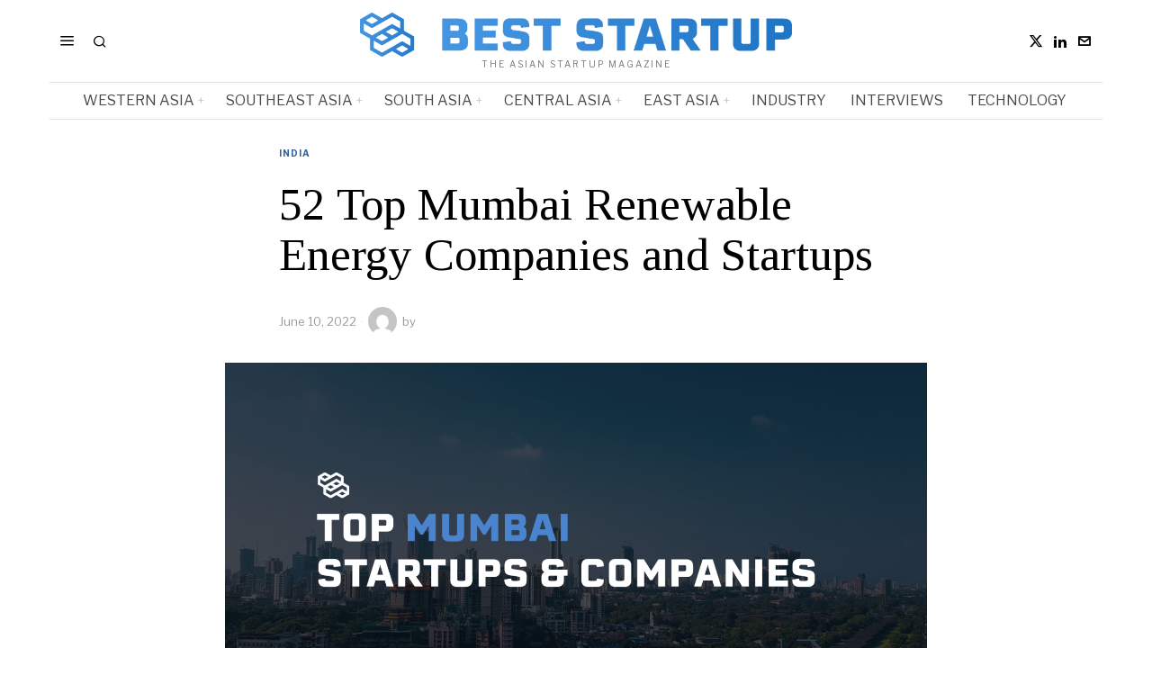

--- FILE ---
content_type: text/html; charset=UTF-8
request_url: https://beststartup.asia/52-top-mumbai-renewable-energy-companies-and-startups/
body_size: 37734
content:
<!DOCTYPE html>
<html lang="en-US" prefix="og: https://ogp.me/ns#" class="no-js">
<head><style>img.lazy{min-height:1px}</style><link href="https://beststartup.asia/wp-content/plugins/w3-total-cache/pub/js/lazyload.min.js" as="script">
	<meta charset="UTF-8">
	<meta name="viewport" content="width=device-width, initial-scale=1.0">
	<link rel="profile" href="http://gmpg.org/xfn/11">
    
	<!--[if lt IE 9]>
	<script src="https://beststartup.asia/wp-content/themes/fox/js/html5.js"></script>
	<![endif]-->
    
    <script>
    document.addEventListener('DOMContentLoaded',function(){
        var fox56_async_css = document.querySelectorAll('link[media="fox56_async"],style[media="fox56_async"]')
        if ( ! fox56_async_css ) {
            return;
        }
        for( var link of fox56_async_css ) {
            link.setAttribute('media','all')
        }
    });
</script>

<!-- Open Graph Meta Tags generated by Blog2Social 872 - https://www.blog2social.com -->
<meta property="og:title" content="52 Top Mumbai Renewable Energy Companies and Startups"/>
<meta property="og:description" content="This article showcases our top picks for the best Mumbai based Renewable Energy companies. These startups and companies are taking a variety of approaches to in"/>
<meta property="og:url" content="/52-top-mumbai-renewable-energy-companies-and-startups/"/>
<meta property="og:image" content="https://beststartup.asia/wp-content/uploads/2022/06/BestStartup.Asia-Cover.png"/>
<meta property="og:image:width" content="1920" />
<meta property="og:image:height" content="1036" />
<meta property="og:type" content="article"/>
<meta property="og:article:published_time" content="2022-06-10 17:20:52"/>
<meta property="og:article:modified_time" content="2022-06-10 17:20:52"/>
<!-- Open Graph Meta Tags generated by Blog2Social 872 - https://www.blog2social.com -->

<!-- Twitter Card generated by Blog2Social 872 - https://www.blog2social.com -->
<meta name="twitter:card" content="summary">
<meta name="twitter:title" content="52 Top Mumbai Renewable Energy Companies and Startups"/>
<meta name="twitter:description" content="This article showcases our top picks for the best Mumbai based Renewable Energy companies. These startups and companies are taking a variety of approaches to in"/>
<meta name="twitter:image" content="https://beststartup.asia/wp-content/uploads/2022/06/BestStartup.Asia-Cover.png"/>
<!-- Twitter Card generated by Blog2Social 872 - https://www.blog2social.com -->
<meta name="author" content=""/>

<!-- Search Engine Optimization by Rank Math - https://rankmath.com/ -->
<title>52 Top Mumbai Renewable Energy Companies and Startups - BestStartup.Asia</title>
<meta name="description" content="This article showcases our top picks for the best Mumbai based Renewable Energy companies. These startups and companies are taking a variety of approaches to"/>
<meta name="robots" content="follow, index, max-snippet:-1, max-video-preview:-1, max-image-preview:large"/>
<link rel="canonical" href="https://beststartup.asia/52-top-mumbai-renewable-energy-companies-and-startups/" />
<meta property="og:locale" content="en_US" />
<meta property="og:type" content="article" />
<meta property="og:title" content="52 Top Mumbai Renewable Energy Companies and Startups - BestStartup.Asia" />
<meta property="og:description" content="This article showcases our top picks for the best Mumbai based Renewable Energy companies. These startups and companies are taking a variety of approaches to" />
<meta property="og:url" content="https://beststartup.asia/52-top-mumbai-renewable-energy-companies-and-startups/" />
<meta property="og:site_name" content="BestStartup.Asia" />
<meta property="article:section" content="India" />
<meta property="og:image" content="https://i0.wp.com/beststartup.asia/wp-content/uploads/2022/06/BestStartup.Asia-Cover.png" />
<meta property="og:image:secure_url" content="https://i0.wp.com/beststartup.asia/wp-content/uploads/2022/06/BestStartup.Asia-Cover.png" />
<meta property="og:image:width" content="1920" />
<meta property="og:image:height" content="1036" />
<meta property="og:image:alt" content="52 Top Mumbai  Renewable Energy Companies and Startups" />
<meta property="og:image:type" content="image/png" />
<meta property="article:published_time" content="2022-06-10T17:20:52+00:00" />
<meta name="twitter:card" content="summary_large_image" />
<meta name="twitter:title" content="52 Top Mumbai Renewable Energy Companies and Startups - BestStartup.Asia" />
<meta name="twitter:description" content="This article showcases our top picks for the best Mumbai based Renewable Energy companies. These startups and companies are taking a variety of approaches to" />
<meta name="twitter:image" content="https://i0.wp.com/beststartup.asia/wp-content/uploads/2022/06/BestStartup.Asia-Cover.png" />
<meta name="twitter:label1" content="Time to read" />
<meta name="twitter:data1" content="5 minutes" />
<script type="application/ld+json" class="rank-math-schema">{"@context":"https://schema.org","@graph":[{"@type":["Person","Organization"],"@id":"https://beststartup.asia/#person","name":"BestStartup.Asia","sameAs":["https://www.linkedin.com/company/beststartup-asia/"]},{"@type":"WebSite","@id":"https://beststartup.asia/#website","url":"https://beststartup.asia","name":"BestStartup.Asia","publisher":{"@id":"https://beststartup.asia/#person"},"inLanguage":"en-US"},{"@type":"ImageObject","@id":"https://i0.wp.com/beststartup.asia/wp-content/uploads/2022/06/BestStartup.Asia-Cover.png?fit=1920%2C1036&amp;ssl=1","url":"https://i0.wp.com/beststartup.asia/wp-content/uploads/2022/06/BestStartup.Asia-Cover.png?fit=1920%2C1036&amp;ssl=1","width":"1920","height":"1036","inLanguage":"en-US"},{"@type":"BreadcrumbList","@id":"https://beststartup.asia/52-top-mumbai-renewable-energy-companies-and-startups/#breadcrumb","itemListElement":[{"@type":"ListItem","position":"1","item":{"@id":"https://beststartup.asia","name":"Home"}},{"@type":"ListItem","position":"2","item":{"@id":"https://beststartup.asia/category/south-asia/india/","name":"India"}},{"@type":"ListItem","position":"3","item":{"@id":"https://beststartup.asia/52-top-mumbai-renewable-energy-companies-and-startups/","name":"52 Top Mumbai  Renewable Energy Companies and Startups"}}]},{"@type":"WebPage","@id":"https://beststartup.asia/52-top-mumbai-renewable-energy-companies-and-startups/#webpage","url":"https://beststartup.asia/52-top-mumbai-renewable-energy-companies-and-startups/","name":"52 Top Mumbai Renewable Energy Companies and Startups - BestStartup.Asia","datePublished":"2022-06-10T17:20:52+00:00","dateModified":"2022-06-10T17:20:52+00:00","isPartOf":{"@id":"https://beststartup.asia/#website"},"primaryImageOfPage":{"@id":"https://i0.wp.com/beststartup.asia/wp-content/uploads/2022/06/BestStartup.Asia-Cover.png?fit=1920%2C1036&amp;ssl=1"},"inLanguage":"en-US","breadcrumb":{"@id":"https://beststartup.asia/52-top-mumbai-renewable-energy-companies-and-startups/#breadcrumb"}},{"@type":"Person","@id":"https://beststartup.asia/author/","url":"https://beststartup.asia/author/","image":{"@type":"ImageObject","@id":"https://secure.gravatar.com/avatar/?s=96&amp;d=mm&amp;r=g","url":"https://secure.gravatar.com/avatar/?s=96&amp;d=mm&amp;r=g","inLanguage":"en-US"}},{"@type":"BlogPosting","headline":"52 Top Mumbai Renewable Energy Companies and Startups - BestStartup.Asia","datePublished":"2022-06-10T17:20:52+00:00","dateModified":"2022-06-10T17:20:52+00:00","articleSection":"India","author":{"@id":"https://beststartup.asia/author/"},"publisher":{"@id":"https://beststartup.asia/#person"},"description":"This article showcases our top picks for the best Mumbai based Renewable Energy companies. These startups and companies are taking a variety of approaches to","name":"52 Top Mumbai Renewable Energy Companies and Startups - BestStartup.Asia","@id":"https://beststartup.asia/52-top-mumbai-renewable-energy-companies-and-startups/#richSnippet","isPartOf":{"@id":"https://beststartup.asia/52-top-mumbai-renewable-energy-companies-and-startups/#webpage"},"image":{"@id":"https://i0.wp.com/beststartup.asia/wp-content/uploads/2022/06/BestStartup.Asia-Cover.png?fit=1920%2C1036&amp;ssl=1"},"inLanguage":"en-US","mainEntityOfPage":{"@id":"https://beststartup.asia/52-top-mumbai-renewable-energy-companies-and-startups/#webpage"}}]}</script>
<!-- /Rank Math WordPress SEO plugin -->

<link rel='dns-prefetch' href='//www.googletagmanager.com' />
<link rel='dns-prefetch' href='//stats.wp.com' />
<link rel='dns-prefetch' href='//fonts.googleapis.com' />
<link rel='preconnect' href='//i0.wp.com' />
<link rel='preconnect' href='//c0.wp.com' />
<link rel="alternate" title="oEmbed (JSON)" type="application/json+oembed" href="https://beststartup.asia/wp-json/oembed/1.0/embed?url=https%3A%2F%2Fbeststartup.asia%2F52-top-mumbai-renewable-energy-companies-and-startups%2F" />
<link rel="alternate" title="oEmbed (XML)" type="text/xml+oembed" href="https://beststartup.asia/wp-json/oembed/1.0/embed?url=https%3A%2F%2Fbeststartup.asia%2F52-top-mumbai-renewable-energy-companies-and-startups%2F&#038;format=xml" />
<script id="ezoic-wp-plugin-cmp" src="https://cmp.gatekeeperconsent.com/min.js" data-cfasync="false"></script>
<script id="ezoic-wp-plugin-gatekeeper" src="https://the.gatekeeperconsent.com/cmp.min.js" data-cfasync="false"></script>
<style id='wp-img-auto-sizes-contain-inline-css'>
img:is([sizes=auto i],[sizes^="auto," i]){contain-intrinsic-size:3000px 1500px}
/*# sourceURL=wp-img-auto-sizes-contain-inline-css */
</style>
<link rel='stylesheet' id='jetpack_related-posts-css' href='https://c0.wp.com/p/jetpack/15.3.1/modules/related-posts/related-posts.css' media='all' />
<link rel="stylesheet" href="https://beststartup.asia/wp-content/cache/minify/4b06f.css" media="all" />

<style id='wp-emoji-styles-inline-css'>

	img.wp-smiley, img.emoji {
		display: inline !important;
		border: none !important;
		box-shadow: none !important;
		height: 1em !important;
		width: 1em !important;
		margin: 0 0.07em !important;
		vertical-align: -0.1em !important;
		background: none !important;
		padding: 0 !important;
	}
/*# sourceURL=wp-emoji-styles-inline-css */
</style>
<link rel='stylesheet' id='wp-block-library-css' href='https://c0.wp.com/c/6.9/wp-includes/css/dist/block-library/style.min.css' media='all' />
<style id='classic-theme-styles-inline-css'>
/*! This file is auto-generated */
.wp-block-button__link{color:#fff;background-color:#32373c;border-radius:9999px;box-shadow:none;text-decoration:none;padding:calc(.667em + 2px) calc(1.333em + 2px);font-size:1.125em}.wp-block-file__button{background:#32373c;color:#fff;text-decoration:none}
/*# sourceURL=/wp-includes/css/classic-themes.min.css */
</style>
<style id='wppb-edit-profile-style-inline-css'>


/*# sourceURL=https://beststartup.asia/wp-content/plugins/profile-builder/assets/misc/gutenberg/blocks/build/edit-profile/style-index.css */
</style>
<style id='wppb-login-style-inline-css'>


/*# sourceURL=https://beststartup.asia/wp-content/plugins/profile-builder/assets/misc/gutenberg/blocks/build/login/style-index.css */
</style>
<style id='wppb-recover-password-style-inline-css'>


/*# sourceURL=https://beststartup.asia/wp-content/plugins/profile-builder/assets/misc/gutenberg/blocks/build/recover-password/style-index.css */
</style>
<style id='wppb-register-style-inline-css'>


/*# sourceURL=https://beststartup.asia/wp-content/plugins/profile-builder/assets/misc/gutenberg/blocks/build/register/style-index.css */
</style>
<link rel='stylesheet' id='mediaelement-css' href='https://c0.wp.com/c/6.9/wp-includes/js/mediaelement/mediaelementplayer-legacy.min.css' media='all' />
<link rel='stylesheet' id='wp-mediaelement-css' href='https://c0.wp.com/c/6.9/wp-includes/js/mediaelement/wp-mediaelement.min.css' media='all' />
<style id='jetpack-sharing-buttons-style-inline-css'>
.jetpack-sharing-buttons__services-list{display:flex;flex-direction:row;flex-wrap:wrap;gap:0;list-style-type:none;margin:5px;padding:0}.jetpack-sharing-buttons__services-list.has-small-icon-size{font-size:12px}.jetpack-sharing-buttons__services-list.has-normal-icon-size{font-size:16px}.jetpack-sharing-buttons__services-list.has-large-icon-size{font-size:24px}.jetpack-sharing-buttons__services-list.has-huge-icon-size{font-size:36px}@media print{.jetpack-sharing-buttons__services-list{display:none!important}}.editor-styles-wrapper .wp-block-jetpack-sharing-buttons{gap:0;padding-inline-start:0}ul.jetpack-sharing-buttons__services-list.has-background{padding:1.25em 2.375em}
/*# sourceURL=https://beststartup.asia/wp-content/plugins/jetpack/_inc/blocks/sharing-buttons/view.css */
</style>
<link rel="stylesheet" href="https://beststartup.asia/wp-content/cache/minify/e7f93.css" media="all" />

<style id='global-styles-inline-css'>
:root{--wp--preset--aspect-ratio--square: 1;--wp--preset--aspect-ratio--4-3: 4/3;--wp--preset--aspect-ratio--3-4: 3/4;--wp--preset--aspect-ratio--3-2: 3/2;--wp--preset--aspect-ratio--2-3: 2/3;--wp--preset--aspect-ratio--16-9: 16/9;--wp--preset--aspect-ratio--9-16: 9/16;--wp--preset--color--black: #000000;--wp--preset--color--cyan-bluish-gray: #abb8c3;--wp--preset--color--white: #ffffff;--wp--preset--color--pale-pink: #f78da7;--wp--preset--color--vivid-red: #cf2e2e;--wp--preset--color--luminous-vivid-orange: #ff6900;--wp--preset--color--luminous-vivid-amber: #fcb900;--wp--preset--color--light-green-cyan: #7bdcb5;--wp--preset--color--vivid-green-cyan: #00d084;--wp--preset--color--pale-cyan-blue: #8ed1fc;--wp--preset--color--vivid-cyan-blue: #0693e3;--wp--preset--color--vivid-purple: #9b51e0;--wp--preset--gradient--vivid-cyan-blue-to-vivid-purple: linear-gradient(135deg,rgb(6,147,227) 0%,rgb(155,81,224) 100%);--wp--preset--gradient--light-green-cyan-to-vivid-green-cyan: linear-gradient(135deg,rgb(122,220,180) 0%,rgb(0,208,130) 100%);--wp--preset--gradient--luminous-vivid-amber-to-luminous-vivid-orange: linear-gradient(135deg,rgb(252,185,0) 0%,rgb(255,105,0) 100%);--wp--preset--gradient--luminous-vivid-orange-to-vivid-red: linear-gradient(135deg,rgb(255,105,0) 0%,rgb(207,46,46) 100%);--wp--preset--gradient--very-light-gray-to-cyan-bluish-gray: linear-gradient(135deg,rgb(238,238,238) 0%,rgb(169,184,195) 100%);--wp--preset--gradient--cool-to-warm-spectrum: linear-gradient(135deg,rgb(74,234,220) 0%,rgb(151,120,209) 20%,rgb(207,42,186) 40%,rgb(238,44,130) 60%,rgb(251,105,98) 80%,rgb(254,248,76) 100%);--wp--preset--gradient--blush-light-purple: linear-gradient(135deg,rgb(255,206,236) 0%,rgb(152,150,240) 100%);--wp--preset--gradient--blush-bordeaux: linear-gradient(135deg,rgb(254,205,165) 0%,rgb(254,45,45) 50%,rgb(107,0,62) 100%);--wp--preset--gradient--luminous-dusk: linear-gradient(135deg,rgb(255,203,112) 0%,rgb(199,81,192) 50%,rgb(65,88,208) 100%);--wp--preset--gradient--pale-ocean: linear-gradient(135deg,rgb(255,245,203) 0%,rgb(182,227,212) 50%,rgb(51,167,181) 100%);--wp--preset--gradient--electric-grass: linear-gradient(135deg,rgb(202,248,128) 0%,rgb(113,206,126) 100%);--wp--preset--gradient--midnight: linear-gradient(135deg,rgb(2,3,129) 0%,rgb(40,116,252) 100%);--wp--preset--font-size--small: 13px;--wp--preset--font-size--medium: 20px;--wp--preset--font-size--large: 36px;--wp--preset--font-size--x-large: 42px;--wp--preset--spacing--20: 0.44rem;--wp--preset--spacing--30: 0.67rem;--wp--preset--spacing--40: 1rem;--wp--preset--spacing--50: 1.5rem;--wp--preset--spacing--60: 2.25rem;--wp--preset--spacing--70: 3.38rem;--wp--preset--spacing--80: 5.06rem;--wp--preset--shadow--natural: 6px 6px 9px rgba(0, 0, 0, 0.2);--wp--preset--shadow--deep: 12px 12px 50px rgba(0, 0, 0, 0.4);--wp--preset--shadow--sharp: 6px 6px 0px rgba(0, 0, 0, 0.2);--wp--preset--shadow--outlined: 6px 6px 0px -3px rgb(255, 255, 255), 6px 6px rgb(0, 0, 0);--wp--preset--shadow--crisp: 6px 6px 0px rgb(0, 0, 0);}:where(.is-layout-flex){gap: 0.5em;}:where(.is-layout-grid){gap: 0.5em;}body .is-layout-flex{display: flex;}.is-layout-flex{flex-wrap: wrap;align-items: center;}.is-layout-flex > :is(*, div){margin: 0;}body .is-layout-grid{display: grid;}.is-layout-grid > :is(*, div){margin: 0;}:where(.wp-block-columns.is-layout-flex){gap: 2em;}:where(.wp-block-columns.is-layout-grid){gap: 2em;}:where(.wp-block-post-template.is-layout-flex){gap: 1.25em;}:where(.wp-block-post-template.is-layout-grid){gap: 1.25em;}.has-black-color{color: var(--wp--preset--color--black) !important;}.has-cyan-bluish-gray-color{color: var(--wp--preset--color--cyan-bluish-gray) !important;}.has-white-color{color: var(--wp--preset--color--white) !important;}.has-pale-pink-color{color: var(--wp--preset--color--pale-pink) !important;}.has-vivid-red-color{color: var(--wp--preset--color--vivid-red) !important;}.has-luminous-vivid-orange-color{color: var(--wp--preset--color--luminous-vivid-orange) !important;}.has-luminous-vivid-amber-color{color: var(--wp--preset--color--luminous-vivid-amber) !important;}.has-light-green-cyan-color{color: var(--wp--preset--color--light-green-cyan) !important;}.has-vivid-green-cyan-color{color: var(--wp--preset--color--vivid-green-cyan) !important;}.has-pale-cyan-blue-color{color: var(--wp--preset--color--pale-cyan-blue) !important;}.has-vivid-cyan-blue-color{color: var(--wp--preset--color--vivid-cyan-blue) !important;}.has-vivid-purple-color{color: var(--wp--preset--color--vivid-purple) !important;}.has-black-background-color{background-color: var(--wp--preset--color--black) !important;}.has-cyan-bluish-gray-background-color{background-color: var(--wp--preset--color--cyan-bluish-gray) !important;}.has-white-background-color{background-color: var(--wp--preset--color--white) !important;}.has-pale-pink-background-color{background-color: var(--wp--preset--color--pale-pink) !important;}.has-vivid-red-background-color{background-color: var(--wp--preset--color--vivid-red) !important;}.has-luminous-vivid-orange-background-color{background-color: var(--wp--preset--color--luminous-vivid-orange) !important;}.has-luminous-vivid-amber-background-color{background-color: var(--wp--preset--color--luminous-vivid-amber) !important;}.has-light-green-cyan-background-color{background-color: var(--wp--preset--color--light-green-cyan) !important;}.has-vivid-green-cyan-background-color{background-color: var(--wp--preset--color--vivid-green-cyan) !important;}.has-pale-cyan-blue-background-color{background-color: var(--wp--preset--color--pale-cyan-blue) !important;}.has-vivid-cyan-blue-background-color{background-color: var(--wp--preset--color--vivid-cyan-blue) !important;}.has-vivid-purple-background-color{background-color: var(--wp--preset--color--vivid-purple) !important;}.has-black-border-color{border-color: var(--wp--preset--color--black) !important;}.has-cyan-bluish-gray-border-color{border-color: var(--wp--preset--color--cyan-bluish-gray) !important;}.has-white-border-color{border-color: var(--wp--preset--color--white) !important;}.has-pale-pink-border-color{border-color: var(--wp--preset--color--pale-pink) !important;}.has-vivid-red-border-color{border-color: var(--wp--preset--color--vivid-red) !important;}.has-luminous-vivid-orange-border-color{border-color: var(--wp--preset--color--luminous-vivid-orange) !important;}.has-luminous-vivid-amber-border-color{border-color: var(--wp--preset--color--luminous-vivid-amber) !important;}.has-light-green-cyan-border-color{border-color: var(--wp--preset--color--light-green-cyan) !important;}.has-vivid-green-cyan-border-color{border-color: var(--wp--preset--color--vivid-green-cyan) !important;}.has-pale-cyan-blue-border-color{border-color: var(--wp--preset--color--pale-cyan-blue) !important;}.has-vivid-cyan-blue-border-color{border-color: var(--wp--preset--color--vivid-cyan-blue) !important;}.has-vivid-purple-border-color{border-color: var(--wp--preset--color--vivid-purple) !important;}.has-vivid-cyan-blue-to-vivid-purple-gradient-background{background: var(--wp--preset--gradient--vivid-cyan-blue-to-vivid-purple) !important;}.has-light-green-cyan-to-vivid-green-cyan-gradient-background{background: var(--wp--preset--gradient--light-green-cyan-to-vivid-green-cyan) !important;}.has-luminous-vivid-amber-to-luminous-vivid-orange-gradient-background{background: var(--wp--preset--gradient--luminous-vivid-amber-to-luminous-vivid-orange) !important;}.has-luminous-vivid-orange-to-vivid-red-gradient-background{background: var(--wp--preset--gradient--luminous-vivid-orange-to-vivid-red) !important;}.has-very-light-gray-to-cyan-bluish-gray-gradient-background{background: var(--wp--preset--gradient--very-light-gray-to-cyan-bluish-gray) !important;}.has-cool-to-warm-spectrum-gradient-background{background: var(--wp--preset--gradient--cool-to-warm-spectrum) !important;}.has-blush-light-purple-gradient-background{background: var(--wp--preset--gradient--blush-light-purple) !important;}.has-blush-bordeaux-gradient-background{background: var(--wp--preset--gradient--blush-bordeaux) !important;}.has-luminous-dusk-gradient-background{background: var(--wp--preset--gradient--luminous-dusk) !important;}.has-pale-ocean-gradient-background{background: var(--wp--preset--gradient--pale-ocean) !important;}.has-electric-grass-gradient-background{background: var(--wp--preset--gradient--electric-grass) !important;}.has-midnight-gradient-background{background: var(--wp--preset--gradient--midnight) !important;}.has-small-font-size{font-size: var(--wp--preset--font-size--small) !important;}.has-medium-font-size{font-size: var(--wp--preset--font-size--medium) !important;}.has-large-font-size{font-size: var(--wp--preset--font-size--large) !important;}.has-x-large-font-size{font-size: var(--wp--preset--font-size--x-large) !important;}
:where(.wp-block-post-template.is-layout-flex){gap: 1.25em;}:where(.wp-block-post-template.is-layout-grid){gap: 1.25em;}
:where(.wp-block-term-template.is-layout-flex){gap: 1.25em;}:where(.wp-block-term-template.is-layout-grid){gap: 1.25em;}
:where(.wp-block-columns.is-layout-flex){gap: 2em;}:where(.wp-block-columns.is-layout-grid){gap: 2em;}
:root :where(.wp-block-pullquote){font-size: 1.5em;line-height: 1.6;}
/*# sourceURL=global-styles-inline-css */
</style>
<link rel="stylesheet" href="https://beststartup.asia/wp-content/cache/minify/4c431.css" media="all" />

<link rel='stylesheet' id='fox-google-fonts-css' href='https://fonts.googleapis.com/css?family=Bodoni+Moda%3A700%7CLibre+Franklin%3Aregular%2C900%2C700%2Citalic%7CTinos%3Aregular%2C700%7CLora%3Aregular&#038;display=swap&#038;ver=6.9.1' media='all' />
<link rel="stylesheet" href="https://beststartup.asia/wp-content/cache/minify/c83d6.css" media="all" />



















<style id='style56-inline-css'>
:root{--font-body:"Libre Franklin", sans-serif;}:root{--font-heading:"Tinos", serif;}:root{--font-nav:"Libre Franklin", sans-serif;}
/*# sourceURL=style56-inline-css */
</style>
<link rel="stylesheet" href="https://beststartup.asia/wp-content/cache/minify/e7437.css" media="all" />






<script id="jetpack_related-posts-js-extra">
var related_posts_js_options = {"post_heading":"h4"};
//# sourceURL=jetpack_related-posts-js-extra
</script>
<script src="https://c0.wp.com/p/jetpack/15.3.1/_inc/build/related-posts/related-posts.min.js" id="jetpack_related-posts-js"></script>
<script src="https://c0.wp.com/c/6.9/wp-includes/js/jquery/jquery.min.js" id="jquery-core-js"></script>
<script src="https://c0.wp.com/c/6.9/wp-includes/js/jquery/jquery-migrate.min.js" id="jquery-migrate-js"></script>

<!-- Google tag (gtag.js) snippet added by Site Kit -->
<!-- Google Analytics snippet added by Site Kit -->
<script src="https://www.googletagmanager.com/gtag/js?id=GT-K8DZ5L6K" id="google_gtagjs-js" async></script>
<script id="google_gtagjs-js-after">
window.dataLayer = window.dataLayer || [];function gtag(){dataLayer.push(arguments);}
gtag("set","linker",{"domains":["beststartup.asia"]});
gtag("js", new Date());
gtag("set", "developer_id.dZTNiMT", true);
gtag("config", "GT-K8DZ5L6K", {"googlesitekit_post_type":"post"});
//# sourceURL=google_gtagjs-js-after
</script>
<script></script><link rel="https://api.w.org/" href="https://beststartup.asia/wp-json/" /><link rel="alternate" title="JSON" type="application/json" href="https://beststartup.asia/wp-json/wp/v2/posts/15080" /><script id="ezoic-wp-plugin-js" async src="//www.ezojs.com/ezoic/sa.min.js"></script>
<script data-ezoic="1">window.ezstandalone = window.ezstandalone || {};ezstandalone.cmd = ezstandalone.cmd || [];</script>
<meta name="generator" content="Site Kit by Google 1.168.0" />	<style>img#wpstats{display:none}</style>
		    <style id="css-preview">
        .topbar56 .container .row { height : 32px ;} .topbar56 { border-bottom-width : 0px ;} .topbar56 { border-top-width : 0px ;} .topbar56__container { border-bottom-width : 0px ;} .topbar56__container { border-top-width : 0px ;} .main_header56 .container { padding-top : 14px ;} .main_header56 .container { padding-bottom : 14px ;} .main_header56 { border-bottom-width : 0px ;} .main_header56__container { border-bottom-width : 0px ;} .header_bottom56 .container .row { height : 40px ;} .header_bottom56 { border-bottom-width : 0px ;} .header_bottom56 { border-top-width : 0px ;} .header_bottom56__container { border-bottom-width : 1px ;} .header_bottom56__container { border-top-width : 1px ;} .header_bottom56, .header_bottom56__container { border-color : #e0e0e0 ;} .header_desktop56 .logo56 img { width : 480px ;} .header_mobile56 .logo56 img { height : 28px ;} .text-logo { font-family : Bodoni Moda ;} .text-logo { font-weight : 700 ;} .text-logo { font-style : normal ;} .text-logo { font-size : 50px ;} .text-logo { line-height : 1.1 ;} .text-logo { letter-spacing : 0px ;} .text-logo { text-transform : none ;} .site-description { margin-top : 3px ;} .site-description { color : #797979 ;} .slogan { font-family : var(--font-body) ;} .slogan { font-weight : 400 ;} .slogan { font-style : normal ;} .slogan { font-size : 10px ;} .slogan { line-height : 1.1 ;} .slogan { letter-spacing : 2px ;} .slogan { text-transform : uppercase ;} .header56__social li + li { margin-left : 3px ;} .header56__social a { width : 24px ;} .header56__social a { height : 24px ;} .header56__social a { font-size : 16px ;} .header56__social a img { width : 16px ;} .header56__social a { border-radius : 0px ;} .header56__social a { border-width : 0px ;} .search-btn img, .searchform button img { width : 32px ;} .header56__search .search-btn { font-size : 16px ;} .header56__btn__1 { border-width : 1px ;} .header56__btn__1 { border-radius : 0px ;} .header56__btn__2 { border-width : 1px ;} .header56__btn__2 { border-radius : 0px ;} .hamburger--type-icon { font-size : 18px ;} .hamburger--type-icon { width : 40px ;} .hamburger--type-icon { height : 40px ;} .hamburger--type-icon { border-width : 0px ;} .hamburger--type-icon { border-radius : 0px ;} .hamburger--type-image { width : 40px ;} .mainnav ul.menu > li > a { padding-left : 12px ;} .mainnav ul.menu > li > a { padding-right : 12px ;} .mainnav ul.menu > li > a { font-weight : 400 ;} .mainnav ul.menu > li > a { font-size : 16px ;} .mainnav ul.menu > li > a { letter-spacing : 0px ;} .mainnav ul.menu > li > a { text-transform : uppercase ;} .mainnav ul.menu > li > a { line-height : 40px ;} .mainnav ul.menu > li > a { color : #494949 ;} .mainnav ul.menu > li > a:hover { color : #000000 ;} .mainnav ul.menu > li.current-menu-item > a, .mainnav ul.menu > li.current-menu-ancestor > a { color : #000000 ;} .mainnav ul.menu > li > a:after { width : 100% ;} .mainnav ul.menu > li > a:after { left : calc((100% - 100%)/2) ;} .mainnav ul.menu > li > a:after { height : 2px ;} .mainnav .mk { color : #cccccc ;} .mainnav .mk { font-size : 14px ;} .mainnav .mk { margin-left : 3px ;} .mainnav ul.sub-menu { width : 180px ;} .mega.column-2 > .sub-menu { width : calc(2*180px) ;} .mega.column-3 > .sub-menu { width : calc(3*180px) ;} .mainnav ul.sub-menu, .mainnav li.mega > .submenu-display-items .post-nav-item-title { font-style : normal ;} .mainnav ul.sub-menu, .mainnav li.mega > .submenu-display-items .post-nav-item-title { font-size : 12px ;} .mainnav ul.sub-menu { background : #fff ;} .mainnav ul.sub-menu { padding-top : 0px ;} .mainnav ul.sub-menu { padding-bottom : 0px ;} .mainnav ul.sub-menu { padding-left : 0px ;} .mainnav ul.sub-menu { padding-right : 0px ;} .mainnav ul.sub-menu { border-top-width : 1px ;} .mainnav ul.sub-menu { border-right-width : 1px ;} .mainnav ul.sub-menu { border-bottom-width : 1px ;} .mainnav ul.sub-menu { border-left-width : 1px ;} .mainnav ul.sub-menu { border-radius : 0px ;} .mainnav ul.sub-menu { box-shadow : 0 5px 20px rgba(0,0,0,0.0) ;} .mainnav ul.menu > li.menu-item-has-children:after,.mainnav ul.menu > li.mega:after { border-bottom-color : #fff ;} .mainnav ul.menu > li.menu-item-has-children:before,.mainnav ul.menu > li.mega:before { border-bottom-color : #ccc ;} .mainnav ul.sub-menu a { padding-left : 12px ;} .mainnav ul.sub-menu a { padding-right : 12px ;} .mainnav ul.sub-menu a { line-height : 28px ;} .mainnav ul.sub-menu a:hover { color : #111111 ;} .mainnav ul.sub-menu a:hover { background-color : #f0f0f0 ;} .mainnav ul.sub-menu li { border-top-color : #e0e0e0 ;} .mainnav li.mega .sub-menu > li:before { border-left-color : #e0e0e0 ;} .header_mobile56 .container .row, .header_mobile56__height { height : 54px ;} .header_mobile56 { background-color : #fff ;} .header_mobile56 { border-bottom-width : 0px ;} .header_mobile56 { border-top-width : 0px ;} .header_mobile56 { box-shadow : 0 4px 10px rgba(0,0,0,0.0) ;} .offcanvas56 { width : 320px ;} .offcanvas56__overlay { background : rgba(0,0,0,0.5) ;} .offcanvas56 { padding-top : 16px ;} .offcanvas56 { padding-bottom : 16px ;} .offcanvas56 { padding-left : 16px ;} .offcanvas56 { padding-right : 16px ;} .offcanvas56__element + .offcanvas56__element { margin-top : 20px ;} .offcanvasnav56 ul.sub-menu, .offcanvasnav56 li + li { border-top-width : 0px ;} .offcanvasnav56 { font-weight : 400 ;} .offcanvasnav56 { font-style : normal ;} .offcanvasnav56 { font-size : 15px ;} .offcanvasnav56 { text-transform : none ;} .offcanvasnav56 a, .offcanvasnav56 .mk { line-height : 42px ;} .offcanvasnav56 .mk { width : 42px ;} .offcanvasnav56 .mk { height : 42px ;} .offcanvasnav56 a { padding-left : 0px ;} .offcanvasnav56 ul ul { font-family : var(--font-nav) ;} .offcanvasnav56 ul ul a, .offcanvasnav56 ul ul .mk { line-height : 32px ;} .offcanvasnav56 ul ul .mk { width : 32px ;} .offcanvasnav56 ul ul .mk { height : 32px ;} .masthead--sticky .masthead__wrapper.before-sticky { border-bottom-width : 1px ;} .masthead--sticky .masthead__wrapper.before-sticky { border-color : #e0e0e1 ;} .masthead--sticky .masthead__wrapper.before-sticky { box-shadow : 0 3px 10px rgba(0,0,0,0.0) ;} .minimal-logo img { height : 20px ;} .builder56 { padding-top : 20px ;} .builder56 { padding-bottom : 0px ;} .builder56__section + .builder56__section { margin-top : 24px ;} .heading56, .section-heading h2, .fox-heading .heading-title-main { font-family : var(--font-nav) ;} .heading56, .section-heading h2, .fox-heading .heading-title-main { font-weight : 900 ;} .heading56, .section-heading h2, .fox-heading .heading-title-main { font-style : normal ;} .heading56, .section-heading h2, .fox-heading .heading-title-main { font-size : 14px ;} .heading56, .section-heading h2, .fox-heading .heading-title-main { line-height : 1.3 ;} .heading56, .section-heading h2, .fox-heading .heading-title-main { letter-spacing : 1px ;} .heading56, .section-heading h2, .fox-heading .heading-title-main { text-transform : uppercase ;} .titlebar56__main { width : 600px ;} .titlebar56 .container { padding : 2em 0 ;} .titlebar56 { border-top-width : 0px ;} .titlebar56 { border-bottom-width : 0px ;} .titlebar56 .container { border-bottom-width : 1px ;} .titlebar56, .titlebar56 .container { border-color : #e0e0e0 ;} .titlebar56__title { font-family : var(--font-heading) ;} .titlebar56__title { font-size : 44px ;} .titlebar56__title { text-transform : none ;} .titlebar56__description { font-family : var(--font-body) ;} .toparea56 .blog56--grid { column-gap : 32px ;} .toparea56 .blog56--list { column-gap : 32px ;} .toparea56 .masonry-cell { padding-left : calc(32px/2) ;} .toparea56 .masonry-cell { padding-right : calc(32px/2) ;} .toparea56 .main-masonry { margin-left : calc(-32px/2) ;} .toparea56 .main-masonry { margin-right : calc(-32px/2) ;} .toparea56 .row56 { column-gap : 32px ;} .toparea56 .blog56__sep { column-gap : 32px ;} .toparea56 .blog56__sep__line { transform : translate( calc(32px/2), 0 ) ;} .toparea56 .carousel-cell { padding : 0 16px ;} .toparea56 .carousel56__container { margin : 0 -16px ;} .toparea56 .blog56--grid { row-gap : 32px ;} .toparea56 .blog56--list { row-gap : 32px ;} .toparea56 .masonry-cell { padding-top : 32px ;} .toparea56 .main-masonry { margin-top : -32px ;} .toparea56 .post56__sep__line { top : calc(-32px/2) ;} .toparea56 .blog56__sep__line { border-right-width : 0px ;} .toparea56 .post56__sep__line { border-top-width : 0px ;} .toparea56 .post56--list--thumb-percent .thumbnail56 { width : 54% ;} .toparea56 .post56--list--thumb-percent .thumbnail56 + .post56__text { width : calc(100% - 54%) ;} .toparea56 .post56--list--thumb-pixel .thumbnail56 { width : 400px ;} .toparea56 .post56--list--thumb-pixel .thumbnail56 + .post56__text { width : calc(100% - 400px) ;} .toparea56 .post56--list--thumb-left .thumbnail56 { padding-right : 45px ;} .toparea56 > .container > .blog56--list .post56--list--thumb-right .thumbnail56 { padding-left : 45px ;} .pagination56 .page-numbers { border-width : 0px ;} .pagination56 .page-numbers { border-radius : 0px ;} .pagination56 .page-numbers { font-family : var(--font-heading) ;} .pagination56 .page-numbers { background : rgba(0,0,0,.1) ;} .pagination56 .page-numbers:hover, .pagination56 .page-numbers.current { background : rgba(0,0,0,.2) ;} .post56__padding { padding-bottom : 80% ;} .post56__height { height : 320px ;} .post56__overlay { background : rgba(0,0,0,.3) ;} .blog56--grid { column-gap : 32px ;} .blog56--list { column-gap : 32px ;} .masonry-cell { padding-left : calc(32px/2) ;} .masonry-cell { padding-right : calc(32px/2) ;} .main-masonry { margin-left : calc(-32px/2) ;} .main-masonry { margin-right : calc(-32px/2) ;} .row56 { column-gap : 32px ;} .blog56__sep { column-gap : 32px ;} .blog56__sep__line { transform : translate( calc(32px/2), 0 ) ;} .blog56--grid { row-gap : 32px ;} .blog56--list { row-gap : 32px ;} .masonry-cell { padding-top : 32px ;} .main-masonry { margin-top : -32px ;} .post56__sep__line { top : calc(-32px/2) ;} .component56 + .component56 { margin-top : 8px ;} .thumbnail56 { margin-bottom : 10px ;} .title56 { margin-bottom : 10px ;} .excerpt56 { margin-bottom : 10px ;} .blog56__sep__line { border-right-width : 0px ;} .post56__sep__line { border-top-width : 1px ;} .post56__sep__line { border-color : #eaeaea ;} .post56 { border-radius : 0px ;} .post56 { box-shadow : 2px 8px 20px rgba(0,0,0,0.0) ;} .post56 .post56__text { padding : 0px ;} .post56--list--thumb-percent .thumbnail56 { width : 40% ;} .post56--list--thumb-percent .thumbnail56 + .post56__text { width : calc(100% - 40%) ;} .post56--list--thumb-pixel .thumbnail56 { width : 240px ;} .post56--list--thumb-pixel .thumbnail56 + .post56__text { width : calc(100% - 240px) ;} .post56--list--thumb-left .thumbnail56 { padding-right : 24px ;} .post56--list--thumb-right .thumbnail56 { padding-left : 24px ;} .thumbnail56 img, .thumbnail56__overlay { border-radius : 0px ;} .thumbnail56__overlay { background : #000 ;} .thumbnail56 .thumbnail56__hover-img { width : 40% ;} .title56 { font-family : var(--font-heading) ;} .title56 { font-style : normal ;} .title56 { font-size : 26px ;} .title56 a:hover { text-decoration : underline ;} .title56 a:hover { text-decoration-color : #cccccc ;} .excerpt56 { color : #555555 ;} .meta56__author a img { width : 32px ;} .meta56 { font-family : var(--font-nav) ;} .meta56 { font-weight : 400 ;} .meta56 { font-style : normal ;} .meta56 { font-size : 13px ;} .meta56 { text-transform : none ;} .meta56 { color : #999999 ;} .meta56 a { color : #999999 ;} .meta56 a:hover { color : #555555 ;} .meta56__category--fancy { font-family : var(--font-nav) ;} .meta56__category--fancy { font-weight : 700 ;} .meta56__category--fancy { font-style : normal ;} .meta56__category--fancy { font-size : 10px ;} .meta56__category--fancy { letter-spacing : 1px ;} .meta56__category--fancy { text-transform : uppercase ;} .single56__title { font-family : var(--font-heading) ;} .single56__title { font-weight : 400 ;} .single56__title { font-style : normal ;} .single56__title { font-size : 51px ;} .single56__subtitle { max-width : 600px ;} .single56__subtitle { color : #797979 ;} .single56__subtitle { font-family : var(--font-heading) ;} .single56__subtitle { font-weight : 400 ;} .single56__subtitle { font-style : normal ;} .single56__subtitle { font-size : 22px ;} .single56__subtitle { line-height : 1.4 ;} :root { --narrow-width : 660px ;} .single56__post_content { font-family : Lora ;} .single56__post_content { font-style : normal ;} .single56__post_content { font-size : 18px ;} .single56__post_content { line-height : 1.7 ;} .single56__heading { font-family : var(--font-nav) ;} .single56__heading { font-weight : 400 ;} .single56__heading { font-style : normal ;} .single56__heading { font-size : 20px ;} .single56__heading { letter-spacing : 0px ;} .single56__heading { text-transform : uppercase ;} .single56__heading { text-align : center ;} .single56--small-heading-normal .single56__heading { border-top-width : 1px ;} .authorbox56 { border-top-width : 0px ;} .authorbox56 { border-right-width : 0px ;} .authorbox56 { border-bottom-width : 0px ;} .authorbox56 { border-left-width : 0px ;} .authorbox56__avatar { width : 90px ;} .authorbox56__text { width : calc(100% - 90px) ;} .authorbox56__name { margin-bottom : 10px ;} .authorbox56__name { font-weight : 700 ;} .authorbox56__name { font-size : 1.3em ;} .authorbox56__description { line-height : 1.4 ;} .terms56 a { font-weight : 700 ;} .terms56 a { font-size : 0,8em ;} .terms56 a { letter-spacing : 1px ;} .terms56 a { text-transform : uppercase ;} .terms56 a { line-height : 24px ;} .terms56 a { border-radius : 0px ;} .terms56 a { border-width : 0px ;} .terms56 a { color : #000 ;} .terms56 a { background : #fff ;} .singlenav56__post__bg { padding-bottom : 45% ;} .singlenav56--1cols .singlenav56__post__bg { padding-bottom : calc(45%/1.8) ;} .single56__related .title56 { font-size : 18px ;} .share56--inline a { width : 32px ;} .share56--inline a { height : 32px ;} .share56--full a { height : 32px ;} .share56 a { font-size : 18px ;} .share56--inline a { border-radius : 40px ;} .share56--full a { border-radius : 0px ;} .share56--inline li + li { margin-left : 8px ;} .share56--full ul { column-gap : 8px ;} .share56--custom a { color : #ffffff ;} .share56--custom a { background : #dddddd ;} .share56--custom a { border-width : 0px ;} .share56--custom a:hover { color : #000000 ;} .share56--custom a:hover { background : #eeeeee ;} .sidedock56__heading { background : #000 ;} .sidedock56__post .title56 { font-size : 18px ;} .progress56 { height : 3px ;} .footer_sidebar56 .widget + .widget { margin-top : 12px ;} .footer_sidebar56  .widget + .widget { padding-top : 12px ;} .footer56__col__sep { border-color : #e0e0e0 ;} .footer_sidebar56 { background-color : #fafafa ;} .footer_sidebar56 { border-top-width : 1px ;} .footer_sidebar56 { border-color : #eaeaea ;} .footer_bottom56 { background-color : #ffffff ;} .footer_bottom56 .container { padding : 20px 0 ;} .footer_bottom56 { border-top-width : 1px ;} .footer_bottom56 { border-color : #eaeaea ;} .footer56__logo img { width : 260px ;} .footer56__social li + li { margin-left : 3px ;} .footer56__social a { width : 24px ;} .footer56__social a { height : 24px ;} .footer56__social a { font-size : 16px ;} .footer56__social a img { width : 16px ;} .footer56__social a { border-radius : 0px ;} .footer56__social a { border-width : 0px ;} .footer56__nav li + li { margin-left : 10px ;} .footer56__nav a { font-size : 11px ;} .footer56__nav a { letter-spacing : 1px ;} .footer56__nav a { text-transform : uppercase ;} .scrollup56--noimage { border-width : 0px ;} body { font-weight : 400 ;} body { font-size : 15px ;} body { line-height : 1.5 ;} body { letter-spacing : 0px ;} body { text-transform : none ;} h1, h2, h3, h4, h5, h6 { font-weight : 700 ;} h1, h2, h3, h4, h5, h6 { line-height : 1.1 ;} h1, h2, h3, h4, h5, h6 { text-transform : none ;} h2 { font-size : 33px ;} h3 { font-size : 26px ;} h4 { font-size : 20px ;} body { color : #000000 ;} a { color : #31609c ;} a:hover { color : #31609c ;} :root { --border-color : #e0e0e1 ;} :root { --accent-color : #31609c ;} :root { --content-width : 1170px ;} .secondary56 .secondary56__sep { border-left-width : 0px ;} :root { --sidebar-content-spacing : 32px ;} body { background-color : rgba(255,255,255,1) ;} body.layout-boxed #wi-all { background-size : cover ;} body.layout-boxed #wi-all { background-position : center center ;} body.layout-boxed #wi-all { background-attachment : scroll ;} body.layout-boxed #wi-all { background-repeat : no-repeat ;} body.layout-boxed #wi-all { border-top-width : 0px ;} body.layout-boxed #wi-all { border-right-width : 0px ;} body.layout-boxed #wi-all { border-bottom-width : 0px ;} body.layout-boxed #wi-all { border-left-width : 0px ;} :root { --button-border-radius : 0px ;} button,input[type="submit"],.btn56 { font-family : var(--font-nav) ;} button,input[type="submit"],.btn56 { font-weight : 700 ;} button,input[type="submit"],.btn56 { font-style : normal ;} button,input[type="submit"],.btn56 { font-size : 10px ;} button,input[type="submit"],.btn56 { letter-spacing : 2px ;} button,input[type="submit"],.btn56 { text-transform : uppercase ;} :root { --button-height : 48px ;} :root { --button-padding : 28px ;} :root { --button-shadow : 2px 8px 20px rgba(0,0,0,0.0) ;} :root { --button-hover-shadow : 2px 8px 20px rgba(0,0,0,0.0) ;} :root { --input-border-width : 1px ;} input[type="text"], input[type="number"], input[type="email"], input[type="url"], input[type="date"], input[type="password"], textarea, .fox-input { font-family : var(--font-nav) ;} input[type="text"], input[type="number"], input[type="email"], input[type="url"], input[type="date"], input[type="password"], textarea, .fox-input { font-style : normal ;} input[type="text"], input[type="number"], input[type="email"], input[type="url"], input[type="date"], input[type="password"], textarea, .fox-input { font-size : 12px ;} input[type="text"], input[type="number"], input[type="email"], input[type="url"], input[type="date"], input[type="password"], textarea, .fox-input { text-transform : none ;} :root { --input-border-radius : 1px ;} :root { --input-height : 46px ;} :root { --input-placeholder-opacity : 0.6 ;} :root { --input-background : #f0f0f0 ;} :root { --input-color : #777777 ;} :root { --input-border-color : #f0f0f0 ;} :root { --input-shadow : 2px 8px 20px rgba(0,0,0,0.0) ;} :root { --input-focus-background : #eaeaea ;} :root { --input-focus-border-color : #f0f0f0 ;} :root { --input-focus-shadow : 2px 8px 20px rgba(0,0,0,0.0) ;} .secondary56 .widget + .widget { margin-top : 20px ;} .secondary56 .widget + .widget { padding-top : 20px ;} .secondary56 .widget + .widget { border-top-width : 0px ;} .widget-title, .secondary56 .wp-block-heading { font-family : var(--font-nav) ;} .widget-title, .secondary56 .wp-block-heading { font-weight : 900 ;} .widget-title, .secondary56 .wp-block-heading { font-style : normal ;} .widget-title, .secondary56 .wp-block-heading { font-size : 10px ;} .widget-title, .secondary56 .wp-block-heading { letter-spacing : 1px ;} .widget-title, .secondary56 .wp-block-heading { text-transform : uppercase ;} .widget-title, .secondary56 .wp-block-heading { border-top-width : 0px ;} .widget-title, .secondary56 .wp-block-heading { border-right-width : 0px ;} .widget-title, .secondary56 .wp-block-heading { border-bottom-width : 0px ;} .widget-title, .secondary56 .wp-block-heading { border-left-width : 0px ;} .widget-title, .secondary56 .wp-block-heading { border-color : #e0e0e0 ;} .widget-title, .secondary56 .wp-block-heading { padding-top : 0px ;} .widget-title, .secondary56 .wp-block-heading { padding-right : 0px ;} .widget-title, .secondary56 .wp-block-heading { padding-bottom : 0px ;} .widget-title, .secondary56 .wp-block-heading { padding-left : 0px ;} .widget-title, .secondary56 .wp-block-heading { margin-top : 0px ;} .widget-title, .secondary56 .wp-block-heading { margin-right : 0px ;} .widget-title, .secondary56 .wp-block-heading { margin-bottom : 8px ;} .widget-title, .secondary56 .wp-block-heading { margin-left : 0px ;} :root { --list-widget-border-style : none ;} .widget_archive ul, .widget_nav_menu ul, .widget_meta ul, .widget_recent_entries ul, .widget_pages ul, .widget_categories ul, .widget_product_categories ul, .widget_recent_comments ul, ul.wp-block-categories-list, ul.wp-block-archives-list { font-family : var(--font-heading) ;} .widget_archive ul, .widget_nav_menu ul, .widget_meta ul, .widget_recent_entries ul, .widget_pages ul, .widget_categories ul, .widget_product_categories ul, .widget_recent_comments ul, ul.wp-block-categories-list, ul.wp-block-archives-list { font-weight : 400 ;} .widget_archive ul, .widget_nav_menu ul, .widget_meta ul, .widget_recent_entries ul, .widget_pages ul, .widget_categories ul, .widget_product_categories ul, .widget_recent_comments ul, ul.wp-block-categories-list, ul.wp-block-archives-list { font-size : 16px ;} .widget_archive ul, .widget_nav_menu ul, .widget_meta ul, .widget_recent_entries ul, .widget_pages ul, .widget_categories ul, .widget_product_categories ul, .widget_recent_comments ul, ul.wp-block-categories-list, ul.wp-block-archives-list { text-transform : none ;} :root { --list-widget-border-color : #e0e0e1 ;} :root { --list-widget-spacing : 6px ;} .single56--link-4 .single56__content a { text-decoration : none ;} .single56--link-4 .single56__content a { text-decoration-thickness : 1px ;} .single56--link-4 .single56__content a:hover { text-decoration : none ;} .single56--link-4 .single56__content a:hover { text-decoration-thickness : 1px ;} blockquote { font-family : var(--font-body) ;} blockquote { font-weight : 400 ;} blockquote { font-style : italic ;} blockquote { font-size : 30px ;} blockquote { letter-spacing : 0px ;} blockquote { text-transform : none ;} blockquote { border-top-width : 0px ;} blockquote { border-right-width : 0px ;} blockquote { border-bottom-width : 0px ;} blockquote { border-left-width : 0px ;} .wp-caption-text, .wp-element-caption, .single_thumbnail56 figcaption, .thumbnail56 figcaption, .wp-block-image figcaption, .blocks-gallery-caption { color : #797979 ;} .wp-caption-text, .single_thumbnail56 figcaption, .thumbnail56 figcaption, .wp-block-image figcaption, .blocks-gallery-caption { font-family : var(--font-body) ;} .wp-caption-text, .single_thumbnail56 figcaption, .thumbnail56 figcaption, .wp-block-image figcaption, .blocks-gallery-caption { font-style : normal ;} .wp-caption-text, .single_thumbnail56 figcaption, .thumbnail56 figcaption, .wp-block-image figcaption, .blocks-gallery-caption { font-size : 14px ;} .wi-dropcap,.enable-dropcap .dropcap-content > p:first-of-type:first-letter, p.has-drop-cap:not(:focus):first-letter { font-family : var(--font-heading) ;} .wi-dropcap,.enable-dropcap .dropcap-content > p:first-of-type:first-letter, p.has-drop-cap:not(:focus):first-letter { font-weight : 400 ;} :root { --darkmode-bg : #000 ;} :root { --darkmode-border-color : rgba(255,255,255,0.12) ;} .lamp56--icon .lamp56__part, .lamp56--icon_text .lamp56__part { height : 24px ;} .lamp56--icon .lamp56__part { width : 24px ;} .lamp56__part i { font-size : 18px ;} .legacy-676ab5f8ef069 .row { margin : 0 -10px ;} .legacy-676ab5f8ef069 .col { padding : 0 10px ;} .legacy-676ab5f8ef069 .row { margin-top : -20px ;} .legacy-676ab5f8ef069 .col { padding-top : 20px ;} .legacy-676ab5f8ef069 .col + .col { border-left-width : 0px ;} .legacy-676ab5f8ef069 .secondary56__sep { border-left-width : 0px ;} .legacy-676ab5f8ef098 .row56__col--big .post56--list--thumb-pixel .thumbnail56 { width : 400px ;} .legacy-676ab5f8ef098 .row56__col--big .post56--list--thumb-pixel .thumbnail56 + .post56__text { width : calc(100% - 400px) ;} .legacy-676ab5f8ef098 .row56__col--big .title56 { font-size : 2.1em ;} .legacy-676ab5f8ef098 .row56__col--medium .post56--list--thumb-pixel .thumbnail56 { width : 120px ;} .legacy-676ab5f8ef098 .row56__col--medium .post56--list--thumb-pixel .thumbnail56 + .post56__text { width : calc(100% - 120px) ;} .legacy-676ab5f8ef098 .row56__col--medium .title56 { font-size : 1.625em ;} .legacy-676ab5f8ef098 .row56__col--small .post56--list--thumb-pixel .thumbnail56 { width : 120px ;} .legacy-676ab5f8ef098 .row56__col--small .post56--list--thumb-pixel .thumbnail56 + .post56__text { width : calc(100% - 120px) ;} .legacy-676ab5f8ef098 .row56__col--small .title56 { font-size : 1.3em ;} .legacy-676ab5f8ef098 .row56__col--small .excerpt56 { font-size : 13px ;} .legacy-676ab5f8ef098 .row56__col--small .excerpt56 { line-height : 1.3 ;} .legacy-676ab5f8ef098 .post56__padding { padding-bottom : 80% ;} .legacy-676ab5f8ef098 .post56__height { height : 320px ;} .legacy-676ab5f8ef098 .post56__overlay { background : rgba(0,0,0,.3) ;} .legacy-676ab5f8ef098 .post56 { border-radius : 0px ;} .legacy-676ab5f8ef098 .post56 { box-shadow : 2px 8px 20px rgba(0,0,0,0.0) ;} .legacy-676ab5f8ef098 .post56__text { padding : 0px ;} .legacy-676ab5f8ef098 .row56 { column-gap : 40px ;} .legacy-676ab5f8ef098 .blog56__sep { column-gap : 40px ;} .legacy-676ab5f8ef098 .blog56__sep__line { transform : translate( calc(40px/2), 0 ) ;} .legacy-676ab5f8ef098 .blog56--grid { row-gap : 32px ;} .legacy-676ab5f8ef098 .post56__sep__line { top : calc(-32px/2) ;} .legacy-676ab5f8ef098 .blog56--list { row-gap : 32px ;} .legacy-676ab5f8ef098 .component56 + .component56 { margin-top : 8px ;} .legacy-676ab5f8ef098 .thumbnail56 { margin-bottom : 10px ;} .legacy-676ab5f8ef098 .title56 { margin-bottom : 10px ;} .legacy-676ab5f8ef098 .excerpt56 { margin-bottom : 10px ;} .legacy-676ab5f8ef098 .blog56__sep__line { border-right-width : 1px ;} .legacy-676ab5f8ef098 .blog56__sep__line { border-color : #e0e0e0 ;} .legacy-676ab5f8ef098 .post56__sep__line { border-top-width : 0px ;} .legacy-676ab5f8ef098 .thumbnail56 img { border-radius : 0px ;} .legacy-676ab5f8ef098 .thumbnail56 .thumbnail56__hover-img { width : 40% ;} .legacy-676ab5f8ef098 .meta56__author img { width : 32px ;} .legacy-676ab5f8ef59c .heading56--middle-line .heading56__line { height : 1px ;} .legacy-676ab5f8ef59c .heading56--border-top { border-top-width : 1px ;} .legacy-676ab5f8ef59c .heading56--border-bottom { border-bottom-width : 1px ;} .legacy-676ab5f8ef59c .heading56--border-around .heading56__text { border-width : 1px ;} .legacy-676ab5f8ef59c .heading56 { font-size : 18px ;} .legacy-676ab5f8ef59c .heading56--middle-line .heading56__line { background-color : #e0e0e1 ;} .legacy-676ab5f8ef59c .heading56--border-top, .legacy-676ab5f8ef59c .heading56--border-bottom { border-color : #e0e0e1 ;} .legacy-676ab5f8ef59c .heading56--border-around .heading56__text { border-color : #e0e0e1 ;} .legacy-676ab5f8ef5cb .row { margin : 0 -10px ;} .legacy-676ab5f8ef5cb .col { padding : 0 10px ;} .legacy-676ab5f8ef5cb .row { margin-top : -20px ;} .legacy-676ab5f8ef5cb .col { padding-top : 20px ;} .legacy-676ab5f8ef5cb .col + .col { border-left-width : 0px ;} .legacy-676ab5f8ef5cb .secondary56__sep { border-left-width : 0px ;} .legacy-676ab5f8ef5e4 .compact-titles .title56 { border-top-width : 0px ;} .legacy-676ab5f8ef5e4 .post56__padding { padding-bottom : 80% ;} .legacy-676ab5f8ef5e4 .post56__height { height : 320px ;} .legacy-676ab5f8ef5e4 .post56__overlay { background : rgba(0,0,0,.3) ;} .legacy-676ab5f8ef5e4 .post56 { border-radius : 0px ;} .legacy-676ab5f8ef5e4 .post56 { box-shadow : 2px 8px 20px rgba(0,0,0,0.0) ;} .legacy-676ab5f8ef5e4 .post56__text { padding : 0px ;} .legacy-676ab5f8ef5e4 .blog56--grid { column-gap : 32px ;} .legacy-676ab5f8ef5e4 .blog56__sep { column-gap : 32px ;} .legacy-676ab5f8ef5e4 .blog56__sep__line { transform : translate( calc(32px/2), 0 ) ;} .legacy-676ab5f8ef5e4 .blog56--grid { row-gap : 32px ;} .legacy-676ab5f8ef5e4 .post56__sep__line { top : calc(-32px/2) ;} .legacy-676ab5f8ef5e4 .component56 + .component56 { margin-top : 8px ;} .legacy-676ab5f8ef5e4 .thumbnail56 { margin-bottom : 10px ;} .legacy-676ab5f8ef5e4 .title56 { margin-bottom : 10px ;} .legacy-676ab5f8ef5e4 .excerpt56 { margin-bottom : 10px ;} .legacy-676ab5f8ef5e4 .blog56__sep__line { border-right-width : 1px ;} .legacy-676ab5f8ef5e4 .blog56__sep__line { border-color : #e0e0e0 ;} .legacy-676ab5f8ef5e4 .post56__sep__line { border-top-width : 0px ;} .legacy-676ab5f8ef5e4 .thumbnail56 img { border-radius : 0px ;} .legacy-676ab5f8ef5e4 .thumbnail56 .thumbnail56__hover-img { width : 40% ;} .legacy-676ab5f8ef5e4 .meta56__author img { width : 32px ;} .legacy-676ab5f8ef5e4 .title56 { font-size : 21px ;} .legacy-676ab5f8ef88a .heading56--middle-line .heading56__line { height : 1px ;} .legacy-676ab5f8ef88a .heading56--border-top { border-top-width : 1px ;} .legacy-676ab5f8ef88a .heading56--border-bottom { border-bottom-width : 1px ;} .legacy-676ab5f8ef88a .heading56--border-around .heading56__text { border-width : 1px ;} .legacy-676ab5f8ef88a .heading56 { font-size : 18px ;} .legacy-676ab5f8ef88a .heading56--middle-line .heading56__line { background-color : #e0e0e1 ;} .legacy-676ab5f8ef88a .heading56--border-top, .legacy-676ab5f8ef88a .heading56--border-bottom { border-color : #e0e0e1 ;} .legacy-676ab5f8ef88a .heading56--border-around .heading56__text { border-color : #e0e0e1 ;} .legacy-676ab5f8ef8b0 .row { margin : 0 -10px ;} .legacy-676ab5f8ef8b0 .col { padding : 0 10px ;} .legacy-676ab5f8ef8b0 .row { margin-top : -20px ;} .legacy-676ab5f8ef8b0 .col { padding-top : 20px ;} .legacy-676ab5f8ef8b0 .col + .col { border-left-width : 0px ;} .legacy-676ab5f8ef8b0 .secondary56__sep { border-left-width : 0px ;} .legacy-676ab5f8ef8c8 .row56__col--big .post56--list--thumb-pixel .thumbnail56 { width : 400px ;} .legacy-676ab5f8ef8c8 .row56__col--big .post56--list--thumb-pixel .thumbnail56 + .post56__text { width : calc(100% - 400px) ;} .legacy-676ab5f8ef8c8 .row56__col--big .title56 { font-size : 2.1em ;} .legacy-676ab5f8ef8c8 .row56__col--medium .post56--list--thumb-pixel .thumbnail56 { width : 130px ;} .legacy-676ab5f8ef8c8 .row56__col--medium .post56--list--thumb-pixel .thumbnail56 + .post56__text { width : calc(100% - 130px) ;} .legacy-676ab5f8ef8c8 .row56__col--medium .title56 { font-size : 1.3em ;} .legacy-676ab5f8ef8c8 .row56__col--medium .excerpt56 { font-size : 13px ;} .legacy-676ab5f8ef8c8 .row56__col--medium .excerpt56 { line-height : 1.3 ;} .legacy-676ab5f8ef8c8 .row56__col--small .post56--list--thumb-pixel .thumbnail56 { width : 120px ;} .legacy-676ab5f8ef8c8 .row56__col--small .post56--list--thumb-pixel .thumbnail56 + .post56__text { width : calc(100% - 120px) ;} .legacy-676ab5f8ef8c8 .post56__padding { padding-bottom : 80% ;} .legacy-676ab5f8ef8c8 .post56__height { height : 320px ;} .legacy-676ab5f8ef8c8 .post56__overlay { background : rgba(0,0,0,.3) ;} .legacy-676ab5f8ef8c8 .post56 { border-radius : 0px ;} .legacy-676ab5f8ef8c8 .post56 { box-shadow : 2px 8px 20px rgba(0,0,0,0.0) ;} .legacy-676ab5f8ef8c8 .post56__text { padding : 0px ;} .legacy-676ab5f8ef8c8 .row56 { column-gap : 40px ;} .legacy-676ab5f8ef8c8 .blog56__sep { column-gap : 40px ;} .legacy-676ab5f8ef8c8 .blog56__sep__line { transform : translate( calc(40px/2), 0 ) ;} .legacy-676ab5f8ef8c8 .blog56--grid { row-gap : 32px ;} .legacy-676ab5f8ef8c8 .post56__sep__line { top : calc(-32px/2) ;} .legacy-676ab5f8ef8c8 .blog56--list { row-gap : 32px ;} .legacy-676ab5f8ef8c8 .component56 + .component56 { margin-top : 8px ;} .legacy-676ab5f8ef8c8 .thumbnail56 { margin-bottom : 10px ;} .legacy-676ab5f8ef8c8 .title56 { margin-bottom : 10px ;} .legacy-676ab5f8ef8c8 .excerpt56 { margin-bottom : 10px ;} .legacy-676ab5f8ef8c8 .blog56__sep__line { border-right-width : 1px ;} .legacy-676ab5f8ef8c8 .blog56__sep__line { border-color : #e0e0e0 ;} .legacy-676ab5f8ef8c8 .post56__sep__line { border-top-width : 0px ;} .legacy-676ab5f8ef8c8 .thumbnail56 img { border-radius : 0px ;} .legacy-676ab5f8ef8c8 .thumbnail56 .thumbnail56__hover-img { width : 40% ;} .legacy-676ab5f8ef8c8 .meta56__author img { width : 32px ;} .legacy-676ab5f8efd80 .heading56--middle-line .heading56__line { height : 1px ;} .legacy-676ab5f8efd80 .heading56--border-top { border-top-width : 1px ;} .legacy-676ab5f8efd80 .heading56--border-bottom { border-bottom-width : 1px ;} .legacy-676ab5f8efd80 .heading56--border-around .heading56__text { border-width : 1px ;} .legacy-676ab5f8efd80 .heading56 { font-size : 18px ;} .legacy-676ab5f8efd80 .heading56--middle-line .heading56__line { background-color : #e0e0e1 ;} .legacy-676ab5f8efd80 .heading56--border-top, .legacy-676ab5f8efd80 .heading56--border-bottom { border-color : #e0e0e1 ;} .legacy-676ab5f8efd80 .heading56--border-around .heading56__text { border-color : #e0e0e1 ;} .legacy-676ab5f8efda7 .row { margin : 0 -10px ;} .legacy-676ab5f8efda7 .col { padding : 0 10px ;} .legacy-676ab5f8efda7 .row { margin-top : -20px ;} .legacy-676ab5f8efda7 .col { padding-top : 20px ;} .legacy-676ab5f8efda7 .col + .col { border-left-width : 0px ;} .legacy-676ab5f8efda7 .secondary56__sep { border-left-width : 0px ;} .legacy-676ab5f8efdbf .compact-titles .title56 { border-top-width : 0px ;} .legacy-676ab5f8efdbf .post56__padding { padding-bottom : 80% ;} .legacy-676ab5f8efdbf .post56__height { height : 320px ;} .legacy-676ab5f8efdbf .post56__overlay { background : rgba(0,0,0,.3) ;} .legacy-676ab5f8efdbf .post56 { border-radius : 0px ;} .legacy-676ab5f8efdbf .post56 { box-shadow : 2px 8px 20px rgba(0,0,0,0.0) ;} .legacy-676ab5f8efdbf .post56__text { padding : 0px ;} .legacy-676ab5f8efdbf .blog56--grid { column-gap : 32px ;} .legacy-676ab5f8efdbf .blog56__sep { column-gap : 32px ;} .legacy-676ab5f8efdbf .blog56__sep__line { transform : translate( calc(32px/2), 0 ) ;} .legacy-676ab5f8efdbf .blog56--grid { row-gap : 32px ;} .legacy-676ab5f8efdbf .post56__sep__line { top : calc(-32px/2) ;} .legacy-676ab5f8efdbf .component56 + .component56 { margin-top : 8px ;} .legacy-676ab5f8efdbf .thumbnail56 { margin-bottom : 10px ;} .legacy-676ab5f8efdbf .title56 { margin-bottom : 10px ;} .legacy-676ab5f8efdbf .excerpt56 { margin-bottom : 10px ;} .legacy-676ab5f8efdbf .blog56__sep__line { border-right-width : 1px ;} .legacy-676ab5f8efdbf .blog56__sep__line { border-color : #e0e0e0 ;} .legacy-676ab5f8efdbf .post56__sep__line { border-top-width : 0px ;} .legacy-676ab5f8efdbf .thumbnail56 img { border-radius : 0px ;} .legacy-676ab5f8efdbf .thumbnail56 .thumbnail56__hover-img { width : 40% ;} .legacy-676ab5f8efdbf .meta56__author img { width : 32px ;} .legacy-676ab5f8efdbf .title56 { font-size : 21px ;} .h2-section_64a7e2ab54b8455 { padding : 0 0 20px ;} .legacy-676ab5f8f0053 .heading56--middle-line .heading56__line { height : 1px ;} .legacy-676ab5f8f0053 .heading56--border-top { border-top-width : 1px ;} .legacy-676ab5f8f0053 .heading56--border-bottom { border-bottom-width : 1px ;} .legacy-676ab5f8f0053 .heading56--border-around .heading56__text { border-width : 1px ;} .legacy-676ab5f8f0053 .heading56 { font-size : 18px ;} .legacy-676ab5f8f0053 .heading56--middle-line .heading56__line { background-color : #e0e0e1 ;} .legacy-676ab5f8f0053 .heading56--border-top, .legacy-676ab5f8f0053 .heading56--border-bottom { border-color : #e0e0e1 ;} .legacy-676ab5f8f0053 .heading56--border-around .heading56__text { border-color : #e0e0e1 ;} .legacy-676ab5f8f0079 .row { margin : 0 -10px ;} .legacy-676ab5f8f0079 .col { padding : 0 10px ;} .legacy-676ab5f8f0079 .row { margin-top : -20px ;} .legacy-676ab5f8f0079 .col { padding-top : 20px ;} .legacy-676ab5f8f0079 .col + .col { border-left-width : 0px ;} .legacy-676ab5f8f0079 .secondary56__sep { border-left-width : 1px ;} .legacy-676ab5f8f0079 .secondary56__sep { border-color : #e0e0e0 ;} .legacy-676ab5f8f0092 .compact-titles .title56 { border-top-width : 0px ;} .legacy-676ab5f8f0092 .post56 { border-radius : 0px ;} .legacy-676ab5f8f0092 .post56 { box-shadow : 2px 8px 20px rgba(0,0,0,0.0) ;} .legacy-676ab5f8f0092 .post56__text { padding : 0px ;} .legacy-676ab5f8f0092 .blog56--list { column-gap : 32px ;} .legacy-676ab5f8f0092 .blog56__sep { column-gap : 32px ;} .legacy-676ab5f8f0092 .blog56__sep__line { transform : translate( calc(32px/2), 0 ) ;} .legacy-676ab5f8f0092 .blog56--grid { row-gap : 32px ;} .legacy-676ab5f8f0092 .blog56--list { row-gap : 32px ;} .legacy-676ab5f8f0092 .post56__sep__line { top : calc(-32px/2) ;} .legacy-676ab5f8f0092 .component56 + .component56 { margin-top : 8px ;} .legacy-676ab5f8f0092 .thumbnail56 { margin-bottom : 10px ;} .legacy-676ab5f8f0092 .title56 { margin-bottom : 10px ;} .legacy-676ab5f8f0092 .excerpt56 { margin-bottom : 10px ;} .legacy-676ab5f8f0092 .blog56__sep__line { border-right-width : 0px ;} .legacy-676ab5f8f0092 .post56__sep__line { border-top-width : 1px ;} .legacy-676ab5f8f0092 .post56__sep__line { border-color : #eaeaea ;} .legacy-676ab5f8f0092 .post56--list--thumb-percent .thumbnail56 { width : 40% ;} .legacy-676ab5f8f0092 .post56--list--thumb-percent .thumbnail56 + .post56__text { width : calc(100% - 40%) ;} .legacy-676ab5f8f0092 .post56--list--thumb-pixel .thumbnail56 { width : 240px ;} .legacy-676ab5f8f0092 .post56--list--thumb-pixel .thumbnail56 + .post56__text { width : calc(100% - 240px) ;} .legacy-676ab5f8f0092 .post56--list--thumb-left .thumbnail56 { padding-right : 24px ;} .legacy-676ab5f8f0092 .post56--list--thumb-right .thumbnail56 { padding-left : 24px ;} .legacy-676ab5f8f0092 .thumbnail56 img { border-radius : 0px ;} .legacy-676ab5f8f0092 .thumbnail56 .thumbnail56__hover-img { width : 40% ;} .legacy-676ab5f8f0092 .meta56__author img { width : 32px ;} .legacy-676ab5f8f0092 .title56 { font-size : 26px ;}
@media(max-width:1024px) { .text-logo { font-size : 32px ;} .minimal-header { height : 54px ;} .builder56 { padding-top : 0px ;} .builder56 { padding-bottom : 0px ;} .builder56__section + .builder56__section { margin-top : 20px ;} .titlebar56__title { font-size : 32px ;} .toparea56 .blog56--grid { column-gap : 20px ;} .toparea56 .blog56--list { column-gap : 20px ;} .toparea56 .masonry-cell { padding-left : calc(20px/2) ;} .toparea56 .masonry-cell { padding-right : calc(20px/2) ;} .toparea56 .main-masonry { margin-left : calc(-20px/2) ;} .toparea56 .main-masonry { margin-right : calc(-20px/2) ;} .toparea56 .row56 { column-gap : 20px ;} .toparea56 .blog56__sep { column-gap : 20px ;} .toparea56 .blog56__sep__line { transform : translate( calc(20px/2), 0 ) ;} .toparea56 .carousel-cell { padding : 0 8px ;} .toparea56 .carousel56__container { margin : 0 -8px ;} .toparea56 .blog56--grid { row-gap : 20px ;} .toparea56 .blog56--list { row-gap : 20px ;} .toparea56 .masonry-cell { padding-top : 20px ;} .toparea56 .main-masonry { margin-top : -20px ;} .toparea56 .post56__sep__line { top : calc(-20px/2) ;} .toparea56 .post56--list--thumb-percent .thumbnail56 { width : 54% ;} .toparea56 .post56--list--thumb-percent .thumbnail56 + .post56__text { width : calc(100% - 54%) ;} .toparea56 .post56--list--thumb-pixel .thumbnail56 { width : 300px ;} .toparea56 .post56--list--thumb-pixel .thumbnail56 + .post56__text { width : calc(100% - 300px) ;} .toparea56 .post56--list--thumb-left .thumbnail56 { padding-right : 20px ;} .toparea56 > .container > .blog56--list .post56--list--thumb-right .thumbnail56 { padding-left : 20px ;} .post56__padding { padding-bottom : 80% ;} .post56__height { height : 320px ;} .blog56--grid { column-gap : 24px ;} .blog56--list { column-gap : 24px ;} .masonry-cell { padding-left : calc(24px/2) ;} .masonry-cell { padding-right : calc(24px/2) ;} .main-masonry { margin-left : calc(-24px/2) ;} .main-masonry { margin-right : calc(-24px/2) ;} .row56 { column-gap : 24px ;} .blog56__sep { column-gap : 24px ;} .blog56__sep__line { transform : translate( calc(24px/2), 0 ) ;} .blog56--grid { row-gap : 30px ;} .blog56--list { row-gap : 30px ;} .masonry-cell { padding-top : 30px ;} .main-masonry { margin-top : -30px ;} .post56__sep__line { top : calc(-30px/2) ;} .component56 + .component56 { margin-top : 8px ;} .thumbnail56 { margin-bottom : 8px ;} .title56 { margin-bottom : 8px ;} .excerpt56 { margin-bottom : 8px ;} .post56 .post56__text { padding : 0px ;} .post56--list--thumb-percent .thumbnail56 { width : 40% ;} .post56--list--thumb-percent .thumbnail56 + .post56__text { width : calc(100% - 40%) ;} .post56--list--thumb-pixel .thumbnail56 { width : 300px ;} .post56--list--thumb-pixel .thumbnail56 + .post56__text { width : calc(100% - 300px) ;} .post56--list--thumb-left .thumbnail56 { padding-right : 16px ;} .post56--list--thumb-right .thumbnail56 { padding-left : 16px ;} .title56 { font-size : 22px ;} .meta56__author a img { width : 28px ;} .single56__title { font-size : 44px ;} .single56__related .title56 { font-size : 16px ;} .sidedock56__post .title56 { font-size : 16px ;} .footer56__nav li + li { margin-left : 8px ;} .legacy-676ab5f8ef069 .row { margin : 0 -10px ;} .legacy-676ab5f8ef069 .col { padding : 0 10px ;} .legacy-676ab5f8ef069 .row { margin-top : -20px ;} .legacy-676ab5f8ef069 .col { padding-top : 20px ;} .legacy-676ab5f8ef098 .row56__col--big .post56--list--thumb-pixel .thumbnail56 { width : 260px ;} .legacy-676ab5f8ef098 .row56__col--big .post56--list--thumb-pixel .thumbnail56 + .post56__text { width : calc(100% - 260px) ;} .legacy-676ab5f8ef098 .row56__col--small .post56--list--thumb-pixel .thumbnail56 { width : 120px ;} .legacy-676ab5f8ef098 .row56__col--small .post56--list--thumb-pixel .thumbnail56 + .post56__text { width : calc(100% - 120px) ;} .legacy-676ab5f8ef098 .post56__padding { padding-bottom : 80% ;} .legacy-676ab5f8ef098 .post56__height { height : 320px ;} .legacy-676ab5f8ef098 .post56__text { padding : 0px ;} .legacy-676ab5f8ef098 .row56 { column-gap : 36px ;} .legacy-676ab5f8ef098 .blog56__sep { column-gap : 36px ;} .legacy-676ab5f8ef098 .blog56__sep__line { transform : translate( calc(36px/2), 0 ) ;} .legacy-676ab5f8ef098 .blog56--grid { row-gap : 20px ;} .legacy-676ab5f8ef098 .row56__col + .row56__col { margin-top : calc(10px/2) ;} .legacy-676ab5f8ef098 .row56__col + .row56__col { padding-top : calc(10px/2) ;} .legacy-676ab5f8ef098 .post56__sep__line { top : calc(-20px/2) ;} .legacy-676ab5f8ef098 .blog56--list { row-gap : 20px ;} .legacy-676ab5f8ef098 .component56 + .component56 { margin-top : 8px ;} .legacy-676ab5f8ef098 .thumbnail56 { margin-bottom : 8px ;} .legacy-676ab5f8ef098 .title56 { margin-bottom : 8px ;} .legacy-676ab5f8ef098 .excerpt56 { margin-bottom : 8px ;} .legacy-676ab5f8ef098 .row56__col + .row56__col { border-top-width : 0px ;} .legacy-676ab5f8ef098 .meta56__author img { width : 24px ;} .legacy-676ab5f8ef59c .heading56--middle-line .heading56__line { height : 1px ;} .legacy-676ab5f8ef59c .heading56--border-top { border-top-width : 1px ;} .legacy-676ab5f8ef59c .heading56--border-bottom { border-bottom-width : 1px ;} .legacy-676ab5f8ef59c .heading56--border-around .heading56__text { border-width : 1px ;} .legacy-676ab5f8ef59c .heading56 { font-size : 17px ;} .legacy-676ab5f8ef5cb .row { margin : 0 -10px ;} .legacy-676ab5f8ef5cb .col { padding : 0 10px ;} .legacy-676ab5f8ef5cb .row { margin-top : -20px ;} .legacy-676ab5f8ef5cb .col { padding-top : 20px ;} .legacy-676ab5f8ef5e4 .post56__padding { padding-bottom : 80% ;} .legacy-676ab5f8ef5e4 .post56__height { height : 320px ;} .legacy-676ab5f8ef5e4 .post56__text { padding : 0px ;} .legacy-676ab5f8ef5e4 .blog56--grid { column-gap : 24px ;} .legacy-676ab5f8ef5e4 .blog56__sep { column-gap : 24px ;} .legacy-676ab5f8ef5e4 .blog56__sep__line { transform : translate( calc(24px/2), 0 ) ;} .legacy-676ab5f8ef5e4 .blog56--grid { row-gap : 24px ;} .legacy-676ab5f8ef5e4 .post56__sep__line { top : calc(-24px/2) ;} .legacy-676ab5f8ef5e4 .component56 + .component56 { margin-top : 8px ;} .legacy-676ab5f8ef5e4 .thumbnail56 { margin-bottom : 8px ;} .legacy-676ab5f8ef5e4 .title56 { margin-bottom : 8px ;} .legacy-676ab5f8ef5e4 .excerpt56 { margin-bottom : 8px ;} .legacy-676ab5f8ef5e4 .meta56__author img { width : 24px ;} .legacy-676ab5f8ef5e4 .title56 { font-size : 18px ;} .legacy-676ab5f8ef88a .heading56--middle-line .heading56__line { height : 1px ;} .legacy-676ab5f8ef88a .heading56--border-top { border-top-width : 1px ;} .legacy-676ab5f8ef88a .heading56--border-bottom { border-bottom-width : 1px ;} .legacy-676ab5f8ef88a .heading56--border-around .heading56__text { border-width : 1px ;} .legacy-676ab5f8ef88a .heading56 { font-size : 17px ;} .legacy-676ab5f8ef8b0 .row { margin : 0 -10px ;} .legacy-676ab5f8ef8b0 .col { padding : 0 10px ;} .legacy-676ab5f8ef8b0 .row { margin-top : -20px ;} .legacy-676ab5f8ef8b0 .col { padding-top : 20px ;} .legacy-676ab5f8ef8c8 .row56__col--big .post56--list--thumb-pixel .thumbnail56 { width : 260px ;} .legacy-676ab5f8ef8c8 .row56__col--big .post56--list--thumb-pixel .thumbnail56 + .post56__text { width : calc(100% - 260px) ;} .legacy-676ab5f8ef8c8 .row56__col--medium .post56--list--thumb-pixel .thumbnail56 { width : 120px ;} .legacy-676ab5f8ef8c8 .row56__col--medium .post56--list--thumb-pixel .thumbnail56 + .post56__text { width : calc(100% - 120px) ;} .legacy-676ab5f8ef8c8 .row56__col--small .post56--list--thumb-pixel .thumbnail56 { width : 120px ;} .legacy-676ab5f8ef8c8 .row56__col--small .post56--list--thumb-pixel .thumbnail56 + .post56__text { width : calc(100% - 120px) ;} .legacy-676ab5f8ef8c8 .post56__padding { padding-bottom : 80% ;} .legacy-676ab5f8ef8c8 .post56__height { height : 320px ;} .legacy-676ab5f8ef8c8 .post56__text { padding : 0px ;} .legacy-676ab5f8ef8c8 .row56 { column-gap : 36px ;} .legacy-676ab5f8ef8c8 .blog56__sep { column-gap : 36px ;} .legacy-676ab5f8ef8c8 .blog56__sep__line { transform : translate( calc(36px/2), 0 ) ;} .legacy-676ab5f8ef8c8 .blog56--grid { row-gap : 30px ;} .legacy-676ab5f8ef8c8 .row56__col + .row56__col { margin-top : calc(20px/2) ;} .legacy-676ab5f8ef8c8 .row56__col + .row56__col { padding-top : calc(20px/2) ;} .legacy-676ab5f8ef8c8 .post56__sep__line { top : calc(-30px/2) ;} .legacy-676ab5f8ef8c8 .blog56--list { row-gap : 30px ;} .legacy-676ab5f8ef8c8 .component56 + .component56 { margin-top : 8px ;} .legacy-676ab5f8ef8c8 .thumbnail56 { margin-bottom : 8px ;} .legacy-676ab5f8ef8c8 .title56 { margin-bottom : 8px ;} .legacy-676ab5f8ef8c8 .excerpt56 { margin-bottom : 8px ;} .legacy-676ab5f8ef8c8 .row56__col + .row56__col { border-top-width : 0px ;} .legacy-676ab5f8ef8c8 .meta56__author img { width : 24px ;} .legacy-676ab5f8efd80 .heading56--middle-line .heading56__line { height : 1px ;} .legacy-676ab5f8efd80 .heading56--border-top { border-top-width : 1px ;} .legacy-676ab5f8efd80 .heading56--border-bottom { border-bottom-width : 1px ;} .legacy-676ab5f8efd80 .heading56--border-around .heading56__text { border-width : 1px ;} .legacy-676ab5f8efd80 .heading56 { font-size : 17px ;} .legacy-676ab5f8efda7 .row { margin : 0 -10px ;} .legacy-676ab5f8efda7 .col { padding : 0 10px ;} .legacy-676ab5f8efda7 .row { margin-top : -20px ;} .legacy-676ab5f8efda7 .col { padding-top : 20px ;} .legacy-676ab5f8efdbf .post56__padding { padding-bottom : 80% ;} .legacy-676ab5f8efdbf .post56__height { height : 320px ;} .legacy-676ab5f8efdbf .post56__text { padding : 0px ;} .legacy-676ab5f8efdbf .blog56--grid { column-gap : 24px ;} .legacy-676ab5f8efdbf .blog56__sep { column-gap : 24px ;} .legacy-676ab5f8efdbf .blog56__sep__line { transform : translate( calc(24px/2), 0 ) ;} .legacy-676ab5f8efdbf .blog56--grid { row-gap : 24px ;} .legacy-676ab5f8efdbf .post56__sep__line { top : calc(-24px/2) ;} .legacy-676ab5f8efdbf .component56 + .component56 { margin-top : 8px ;} .legacy-676ab5f8efdbf .thumbnail56 { margin-bottom : 8px ;} .legacy-676ab5f8efdbf .title56 { margin-bottom : 8px ;} .legacy-676ab5f8efdbf .excerpt56 { margin-bottom : 8px ;} .legacy-676ab5f8efdbf .meta56__author img { width : 24px ;} .legacy-676ab5f8efdbf .title56 { font-size : 18px ;} .legacy-676ab5f8f0053 .heading56--middle-line .heading56__line { height : 1px ;} .legacy-676ab5f8f0053 .heading56--border-top { border-top-width : 1px ;} .legacy-676ab5f8f0053 .heading56--border-bottom { border-bottom-width : 1px ;} .legacy-676ab5f8f0053 .heading56--border-around .heading56__text { border-width : 1px ;} .legacy-676ab5f8f0053 .heading56 { font-size : 17px ;} .legacy-676ab5f8f0079 .row { margin : 0 -10px ;} .legacy-676ab5f8f0079 .col { padding : 0 10px ;} .legacy-676ab5f8f0079 .row { margin-top : -20px ;} .legacy-676ab5f8f0079 .col { padding-top : 20px ;} .legacy-676ab5f8f0092 .post56__text { padding : 0px ;} .legacy-676ab5f8f0092 .blog56--list { column-gap : 24px ;} .legacy-676ab5f8f0092 .blog56__sep { column-gap : 24px ;} .legacy-676ab5f8f0092 .blog56__sep__line { transform : translate( calc(24px/2), 0 ) ;} .legacy-676ab5f8f0092 .blog56--grid { row-gap : 30px ;} .legacy-676ab5f8f0092 .blog56--list { row-gap : 30px ;} .legacy-676ab5f8f0092 .post56__sep__line { top : calc(-30px/2) ;} .legacy-676ab5f8f0092 .component56 + .component56 { margin-top : 8px ;} .legacy-676ab5f8f0092 .thumbnail56 { margin-bottom : 8px ;} .legacy-676ab5f8f0092 .title56 { margin-bottom : 8px ;} .legacy-676ab5f8f0092 .excerpt56 { margin-bottom : 8px ;} .legacy-676ab5f8f0092 .post56--list--thumb-percent .thumbnail56 { width : 40% ;} .legacy-676ab5f8f0092 .post56--list--thumb-percent .thumbnail56 + .post56__text { width : calc(100% - 40%) ;} .legacy-676ab5f8f0092 .post56--list--thumb-pixel .thumbnail56 { width : 240px ;} .legacy-676ab5f8f0092 .post56--list--thumb-pixel .thumbnail56 + .post56__text { width : calc(100% - 240px) ;} .legacy-676ab5f8f0092 .post56--list--thumb-left .thumbnail56 { padding-right : 16px ;} .legacy-676ab5f8f0092 .post56--list--thumb-right .thumbnail56 { padding-left : 16px ;} .legacy-676ab5f8f0092 .meta56__author img { width : 24px ;} .legacy-676ab5f8f0092 .title56 { font-size : 22px ;} }
@media (min-width:1024px) { body.layout-boxed #wi-all { margin-top : 0px ;} body.layout-boxed #wi-all { margin-bottom : 0px ;} body.layout-boxed #wi-all { padding-top : 0px ;} body.layout-boxed #wi-all { padding-bottom : 0px ;} }
@media only screen and (min-width: 840px) { .secondary56 { width : 280px ;} .hassidebar > .container--main > .primary56 { width : calc(100% - 280px) ;} .legacy-676ab5f8ef069 .secondary56 { width : 260px ;} .legacy-676ab5f8ef069.widget56__row--hassidebar > .primary56 { width : calc(100% - 260px) ;} .legacy-676ab5f8ef5cb .secondary56 { width : 260px ;} .legacy-676ab5f8ef5cb.widget56__row--hassidebar > .primary56 { width : calc(100% - 260px) ;} .legacy-676ab5f8ef8b0 .secondary56 { width : 260px ;} .legacy-676ab5f8ef8b0.widget56__row--hassidebar > .primary56 { width : calc(100% - 260px) ;} .legacy-676ab5f8efda7 .secondary56 { width : 260px ;} .legacy-676ab5f8efda7.widget56__row--hassidebar > .primary56 { width : calc(100% - 260px) ;} .legacy-676ab5f8f0079 .secondary56 { width : 260px ;} .legacy-676ab5f8f0079.widget56__row--hassidebar > .primary56 { width : calc(100% - 260px) ;} }
@media(max-width:600px) { .text-logo { font-size : 20px ;} .offcanvas56 { top : 54px ;} .builder56 { padding-top : 0px ;} .builder56 { padding-bottom : 0px ;} .builder56__section + .builder56__section { margin-top : 16px ;} .heading56, .section-heading h2, .fox-heading .heading-title-main { font-size : 12px ;} .titlebar56__title { font-size : 27px ;} .toparea56 .blog56--grid { column-gap : 10px ;} .toparea56 .blog56--list { column-gap : 10px ;} .toparea56 .masonry-cell { padding-left : calc(10px/2) ;} .toparea56 .masonry-cell { padding-right : calc(10px/2) ;} .toparea56 .main-masonry { margin-left : calc(-10px/2) ;} .toparea56 .main-masonry { margin-right : calc(-10px/2) ;} .toparea56 .row56 { column-gap : 10px ;} .toparea56 .blog56__sep { column-gap : 10px ;} .toparea56 .blog56__sep__line { transform : translate( calc(10px/2), 0 ) ;} .toparea56 .carousel-cell { padding : 0 8px ;} .toparea56 .carousel56__container { margin : 0 -8px ;} .toparea56 .blog56--grid { row-gap : 10px ;} .toparea56 .blog56--list { row-gap : 10px ;} .toparea56 .masonry-cell { padding-top : 10px ;} .toparea56 .main-masonry { margin-top : -10px ;} .toparea56 .post56__sep__line { top : calc(-10px/2) ;} .toparea56 .post56--list--thumb-percent .thumbnail56 { width : 30% ;} .toparea56 .post56--list--thumb-percent .thumbnail56 + .post56__text { width : calc(100% - 30%) ;} .toparea56 .post56--list--thumb-pixel .thumbnail56 { width : 100px ;} .toparea56 .post56--list--thumb-pixel .thumbnail56 + .post56__text { width : calc(100% - 100px) ;} .toparea56 .post56--list--thumb-left .thumbnail56 { padding-right : 8px ;} .toparea56 > .container > .blog56--list .post56--list--thumb-right .thumbnail56 { padding-left : 8px ;} .post56__padding { padding-bottom : 80% ;} .post56__height { height : 320px ;} .blog56--grid { column-gap : 16px ;} .blog56--list { column-gap : 16px ;} .masonry-cell { padding-left : calc(16px/2) ;} .masonry-cell { padding-right : calc(16px/2) ;} .main-masonry { margin-left : calc(-16px/2) ;} .main-masonry { margin-right : calc(-16px/2) ;} .row56 { column-gap : 16px ;} .blog56__sep { column-gap : 16px ;} .blog56__sep__line { transform : translate( calc(16px/2), 0 ) ;} .blog56--grid { row-gap : 20px ;} .blog56--list { row-gap : 20px ;} .masonry-cell { padding-top : 20px ;} .main-masonry { margin-top : -20px ;} .post56__sep__line { top : calc(-20px/2) ;} .component56 + .component56 { margin-top : 6px ;} .thumbnail56 { margin-bottom : 6px ;} .title56 { margin-bottom : 6px ;} .excerpt56 { margin-bottom : 6px ;} .post56 .post56__text { padding : 0px ;} .post56--list--thumb-percent .thumbnail56 { width : 30% ;} .post56--list--thumb-percent .thumbnail56 + .post56__text { width : calc(100% - 30%) ;} .post56--list--thumb-pixel .thumbnail56 { width : 100px ;} .post56--list--thumb-pixel .thumbnail56 + .post56__text { width : calc(100% - 100px) ;} .post56--list--thumb-left .thumbnail56 { padding-right : 8px ;} .post56--list--thumb-right .thumbnail56 { padding-left : 8px ;} .title56 { font-size : 19px ;} .meta56__author a img { width : 24px ;} .single56__title { font-size : 32px ;} .single56__subtitle { font-size : 18px ;} .single56__post_content { font-size : 16px ;} .single56__heading { font-size : 16px ;} .authorbox56__avatar { width : 54px ;} .authorbox56__text { width : calc(100% - 54px) ;} .single56__related .title56 { font-size : 15px ;} .sidedock56__post .title56 { font-size : 15px ;} .footer56__nav li + li { margin-left : 6px ;} button,input[type="submit"],.btn56 { font-size : 12px ;} input[type="text"], input[type="number"], input[type="email"], input[type="url"], input[type="date"], input[type="password"], textarea, .fox-input { font-size : 16px ;} .widget-title, .secondary56 .wp-block-heading { font-size : 12px ;} blockquote { font-size : 12px ;} .wp-caption-text, .single_thumbnail56 figcaption, .thumbnail56 figcaption, .wp-block-image figcaption, .blocks-gallery-caption { font-size : 12px ;} .legacy-676ab5f8ef069 .row { margin : 0 -10px ;} .legacy-676ab5f8ef069 .col { padding : 0 10px ;} .legacy-676ab5f8ef069 .row { margin-top : -20px ;} .legacy-676ab5f8ef069 .col { padding-top : 20px ;} .legacy-676ab5f8ef098 .row56__col--big .post56--list--thumb-pixel .thumbnail56 { width : 90px ;} .legacy-676ab5f8ef098 .row56__col--big .post56--list--thumb-pixel .thumbnail56 + .post56__text { width : calc(100% - 90px) ;} .legacy-676ab5f8ef098 .row56__col--small .post56--list--thumb-pixel .thumbnail56 { width : 90px ;} .legacy-676ab5f8ef098 .row56__col--small .post56--list--thumb-pixel .thumbnail56 + .post56__text { width : calc(100% - 90px) ;} .legacy-676ab5f8ef098 .post56__padding { padding-bottom : 80% ;} .legacy-676ab5f8ef098 .post56__height { height : 320px ;} .legacy-676ab5f8ef098 .post56__text { padding : 0px ;} .legacy-676ab5f8ef098 .row56 { column-gap : 20px ;} .legacy-676ab5f8ef098 .blog56__sep { column-gap : 20px ;} .legacy-676ab5f8ef098 .blog56__sep__line { transform : translate( calc(20px/2), 0 ) ;} .legacy-676ab5f8ef098 .blog56--grid { row-gap : 10px ;} .legacy-676ab5f8ef098 .post56__sep__line { top : calc(-10px/2) ;} .legacy-676ab5f8ef098 .blog56--list { row-gap : 10px ;} .legacy-676ab5f8ef098 .component56 + .component56 { margin-top : 6px ;} .legacy-676ab5f8ef098 .thumbnail56 { margin-bottom : 6px ;} .legacy-676ab5f8ef098 .title56 { margin-bottom : 6px ;} .legacy-676ab5f8ef098 .excerpt56 { margin-bottom : 6px ;} .legacy-676ab5f8ef098 .meta56__author img { width : 20px ;} .legacy-676ab5f8ef59c .heading56--middle-line .heading56__line { height : 1px ;} .legacy-676ab5f8ef59c .heading56--border-top { border-top-width : 1px ;} .legacy-676ab5f8ef59c .heading56--border-bottom { border-bottom-width : 1px ;} .legacy-676ab5f8ef59c .heading56--border-around .heading56__text { border-width : 1px ;} .legacy-676ab5f8ef59c .heading56 { font-size : 16px ;} .legacy-676ab5f8ef5cb .row { margin : 0 -10px ;} .legacy-676ab5f8ef5cb .col { padding : 0 10px ;} .legacy-676ab5f8ef5cb .row { margin-top : -20px ;} .legacy-676ab5f8ef5cb .col { padding-top : 20px ;} .legacy-676ab5f8ef5e4 .post56__padding { padding-bottom : 80% ;} .legacy-676ab5f8ef5e4 .post56__height { height : 320px ;} .legacy-676ab5f8ef5e4 .post56__text { padding : 0px ;} .legacy-676ab5f8ef5e4 .blog56--grid { column-gap : 16px ;} .legacy-676ab5f8ef5e4 .blog56__sep { column-gap : 16px ;} .legacy-676ab5f8ef5e4 .blog56__sep__line { transform : translate( calc(16px/2), 0 ) ;} .legacy-676ab5f8ef5e4 .blog56--grid { row-gap : 16px ;} .legacy-676ab5f8ef5e4 .post56__sep__line { top : calc(-16px/2) ;} .legacy-676ab5f8ef5e4 .component56 + .component56 { margin-top : 6px ;} .legacy-676ab5f8ef5e4 .thumbnail56 { margin-bottom : 6px ;} .legacy-676ab5f8ef5e4 .title56 { margin-bottom : 6px ;} .legacy-676ab5f8ef5e4 .excerpt56 { margin-bottom : 6px ;} .legacy-676ab5f8ef5e4 .meta56__author img { width : 20px ;} .legacy-676ab5f8ef5e4 .title56 { font-size : 16px ;} .legacy-676ab5f8ef88a .heading56--middle-line .heading56__line { height : 1px ;} .legacy-676ab5f8ef88a .heading56--border-top { border-top-width : 1px ;} .legacy-676ab5f8ef88a .heading56--border-bottom { border-bottom-width : 1px ;} .legacy-676ab5f8ef88a .heading56--border-around .heading56__text { border-width : 1px ;} .legacy-676ab5f8ef88a .heading56 { font-size : 16px ;} .legacy-676ab5f8ef8b0 .row { margin : 0 -10px ;} .legacy-676ab5f8ef8b0 .col { padding : 0 10px ;} .legacy-676ab5f8ef8b0 .row { margin-top : -20px ;} .legacy-676ab5f8ef8b0 .col { padding-top : 20px ;} .legacy-676ab5f8ef8c8 .row56__col--big .post56--list--thumb-pixel .thumbnail56 { width : 90px ;} .legacy-676ab5f8ef8c8 .row56__col--big .post56--list--thumb-pixel .thumbnail56 + .post56__text { width : calc(100% - 90px) ;} .legacy-676ab5f8ef8c8 .row56__col--medium .post56--list--thumb-pixel .thumbnail56 { width : 90px ;} .legacy-676ab5f8ef8c8 .row56__col--medium .post56--list--thumb-pixel .thumbnail56 + .post56__text { width : calc(100% - 90px) ;} .legacy-676ab5f8ef8c8 .row56__col--small .post56--list--thumb-pixel .thumbnail56 { width : 90px ;} .legacy-676ab5f8ef8c8 .row56__col--small .post56--list--thumb-pixel .thumbnail56 + .post56__text { width : calc(100% - 90px) ;} .legacy-676ab5f8ef8c8 .post56__padding { padding-bottom : 80% ;} .legacy-676ab5f8ef8c8 .post56__height { height : 320px ;} .legacy-676ab5f8ef8c8 .post56__text { padding : 0px ;} .legacy-676ab5f8ef8c8 .row56 { column-gap : 20px ;} .legacy-676ab5f8ef8c8 .blog56__sep { column-gap : 20px ;} .legacy-676ab5f8ef8c8 .blog56__sep__line { transform : translate( calc(20px/2), 0 ) ;} .legacy-676ab5f8ef8c8 .blog56--grid { row-gap : 20px ;} .legacy-676ab5f8ef8c8 .post56__sep__line { top : calc(-20px/2) ;} .legacy-676ab5f8ef8c8 .blog56--list { row-gap : 20px ;} .legacy-676ab5f8ef8c8 .component56 + .component56 { margin-top : 6px ;} .legacy-676ab5f8ef8c8 .thumbnail56 { margin-bottom : 6px ;} .legacy-676ab5f8ef8c8 .title56 { margin-bottom : 6px ;} .legacy-676ab5f8ef8c8 .excerpt56 { margin-bottom : 6px ;} .legacy-676ab5f8ef8c8 .meta56__author img { width : 20px ;} .legacy-676ab5f8efd80 .heading56--middle-line .heading56__line { height : 1px ;} .legacy-676ab5f8efd80 .heading56--border-top { border-top-width : 1px ;} .legacy-676ab5f8efd80 .heading56--border-bottom { border-bottom-width : 1px ;} .legacy-676ab5f8efd80 .heading56--border-around .heading56__text { border-width : 1px ;} .legacy-676ab5f8efd80 .heading56 { font-size : 16px ;} .legacy-676ab5f8efda7 .row { margin : 0 -10px ;} .legacy-676ab5f8efda7 .col { padding : 0 10px ;} .legacy-676ab5f8efda7 .row { margin-top : -20px ;} .legacy-676ab5f8efda7 .col { padding-top : 20px ;} .legacy-676ab5f8efdbf .post56__padding { padding-bottom : 80% ;} .legacy-676ab5f8efdbf .post56__height { height : 320px ;} .legacy-676ab5f8efdbf .post56__text { padding : 0px ;} .legacy-676ab5f8efdbf .blog56--grid { column-gap : 16px ;} .legacy-676ab5f8efdbf .blog56__sep { column-gap : 16px ;} .legacy-676ab5f8efdbf .blog56__sep__line { transform : translate( calc(16px/2), 0 ) ;} .legacy-676ab5f8efdbf .blog56--grid { row-gap : 16px ;} .legacy-676ab5f8efdbf .post56__sep__line { top : calc(-16px/2) ;} .legacy-676ab5f8efdbf .component56 + .component56 { margin-top : 6px ;} .legacy-676ab5f8efdbf .thumbnail56 { margin-bottom : 6px ;} .legacy-676ab5f8efdbf .title56 { margin-bottom : 6px ;} .legacy-676ab5f8efdbf .excerpt56 { margin-bottom : 6px ;} .legacy-676ab5f8efdbf .meta56__author img { width : 20px ;} .legacy-676ab5f8efdbf .title56 { font-size : 16px ;} .legacy-676ab5f8f0053 .heading56--middle-line .heading56__line { height : 1px ;} .legacy-676ab5f8f0053 .heading56--border-top { border-top-width : 1px ;} .legacy-676ab5f8f0053 .heading56--border-bottom { border-bottom-width : 1px ;} .legacy-676ab5f8f0053 .heading56--border-around .heading56__text { border-width : 1px ;} .legacy-676ab5f8f0053 .heading56 { font-size : 16px ;} .legacy-676ab5f8f0079 .row { margin : 0 -10px ;} .legacy-676ab5f8f0079 .col { padding : 0 10px ;} .legacy-676ab5f8f0079 .row { margin-top : -20px ;} .legacy-676ab5f8f0079 .col { padding-top : 20px ;} .legacy-676ab5f8f0092 .post56__text { padding : 0px ;} .legacy-676ab5f8f0092 .blog56--list { column-gap : 16px ;} .legacy-676ab5f8f0092 .blog56__sep { column-gap : 16px ;} .legacy-676ab5f8f0092 .blog56__sep__line { transform : translate( calc(16px/2), 0 ) ;} .legacy-676ab5f8f0092 .blog56--grid { row-gap : 20px ;} .legacy-676ab5f8f0092 .blog56--list { row-gap : 20px ;} .legacy-676ab5f8f0092 .post56__sep__line { top : calc(-20px/2) ;} .legacy-676ab5f8f0092 .component56 + .component56 { margin-top : 6px ;} .legacy-676ab5f8f0092 .thumbnail56 { margin-bottom : 6px ;} .legacy-676ab5f8f0092 .title56 { margin-bottom : 6px ;} .legacy-676ab5f8f0092 .excerpt56 { margin-bottom : 6px ;} .legacy-676ab5f8f0092 .post56--list--thumb-percent .thumbnail56 { width : 30% ;} .legacy-676ab5f8f0092 .post56--list--thumb-percent .thumbnail56 + .post56__text { width : calc(100% - 30%) ;} .legacy-676ab5f8f0092 .post56--list--thumb-pixel .thumbnail56 { width : 100px ;} .legacy-676ab5f8f0092 .post56--list--thumb-pixel .thumbnail56 + .post56__text { width : calc(100% - 100px) ;} .legacy-676ab5f8f0092 .post56--list--thumb-left .thumbnail56 { padding-right : 8px ;} .legacy-676ab5f8f0092 .post56--list--thumb-right .thumbnail56 { padding-left : 8px ;} .legacy-676ab5f8f0092 .meta56__author img { width : 20px ;} .legacy-676ab5f8f0092 .title56 { font-size : 19px ;} }            </style>
        <meta name="twitter:card" content="summary_large_image">
    <meta name="twitter:image" content="https://beststartup.asia/wp-content/uploads/2022/06/BestStartup.Asia-Cover.png">
    <meta name="generator" content="Elementor 3.33.4; features: additional_custom_breakpoints; settings: css_print_method-external, google_font-enabled, font_display-auto">
			<style>
				.e-con.e-parent:nth-of-type(n+4):not(.e-lazyloaded):not(.e-no-lazyload),
				.e-con.e-parent:nth-of-type(n+4):not(.e-lazyloaded):not(.e-no-lazyload) * {
					background-image: none !important;
				}
				@media screen and (max-height: 1024px) {
					.e-con.e-parent:nth-of-type(n+3):not(.e-lazyloaded):not(.e-no-lazyload),
					.e-con.e-parent:nth-of-type(n+3):not(.e-lazyloaded):not(.e-no-lazyload) * {
						background-image: none !important;
					}
				}
				@media screen and (max-height: 640px) {
					.e-con.e-parent:nth-of-type(n+2):not(.e-lazyloaded):not(.e-no-lazyload),
					.e-con.e-parent:nth-of-type(n+2):not(.e-lazyloaded):not(.e-no-lazyload) * {
						background-image: none !important;
					}
				}
			</style>
			<meta name="generator" content="Powered by WPBakery Page Builder - drag and drop page builder for WordPress."/>
<link rel="icon" href="https://i0.wp.com/beststartup.asia/wp-content/uploads/2021/06/cropped-BestStartup.asia-FAvicon-1.png?fit=32%2C32&#038;ssl=1" sizes="32x32" />
<link rel="icon" href="https://i0.wp.com/beststartup.asia/wp-content/uploads/2021/06/cropped-BestStartup.asia-FAvicon-1.png?fit=192%2C192&#038;ssl=1" sizes="192x192" />
<link rel="apple-touch-icon" href="https://i0.wp.com/beststartup.asia/wp-content/uploads/2021/06/cropped-BestStartup.asia-FAvicon-1.png?fit=180%2C180&#038;ssl=1" />
<meta name="msapplication-TileImage" content="https://i0.wp.com/beststartup.asia/wp-content/uploads/2021/06/cropped-BestStartup.asia-FAvicon-1.png?fit=270%2C270&#038;ssl=1" />
		<style id="wp-custom-css">
			#mailpoet_form_1 form.mailpoet_form {
  padding: 0 !important;
}		</style>
		<noscript><style> .wpb_animate_when_almost_visible { opacity: 1; }</style></noscript>    
</head>

<body class="wp-singular post-template-default single single-post postid-15080 single-format-standard wp-theme-fox wp-child-theme-fox-child-theme style--tagcloud-1 style--blockquote- the-fox wpb-js-composer js-comp-ver-7.9 vc_responsive elementor-default elementor-kit-6125" itemscope itemtype="https://schema.org/WebPage">
    
    <script>
function readCookie(name) {
    var nameEQ = encodeURIComponent(name) + "=";
    var ca = document.cookie.split(';');
    for (var i = 0; i < ca.length; i++) {
        var c = ca[i];
        while (c.charAt(0) === ' ')
            c = c.substring(1, c.length);
        if (c.indexOf(nameEQ) === 0)
            return decodeURIComponent(c.substring(nameEQ.length, c.length));
    }
    return null;
}
let cookie_prefix = 'fox_1_'
let user_darkmode = readCookie( cookie_prefix + 'user_darkmode' );
if ( 'dark' == user_darkmode ) {
    document.body.classList.add('darkmode');
} else if ( 'light' == user_darkmode ) {
    document.body.classList.remove('darkmode');
}
</script>
    
    <div id="wi-all" class="fox-outer-wrapper fox-all wi-all">

        <div class="masthead header_desktop56 masthead--sticky">
    <div class="masthead__wrapper">
                <div id="topbar56" class="topbar56 header56__section disable--sticky">
                    </div>
        <div id="header56" class="main_header56 header56__section disable--sticky">
                <div class="container main_header56__container header56__section__container stretch--content textskin--light">
        <div class="row">
                        <div class="col main_header56__part header56__part header56__part--left col-1-4">
                        <div class="header56__element header56__hamburger">
            <span class="hamburger hamburger--type-icon"><i class="ic56-menu1 icon-menu"></i><i class="ic56-x icon-close"></i></span>        </div>
                <div class="header56__element header56__search">
            
    <span class="search-btn-modal search-btn">
    <i class="ic56-search"></i>    </span>

    <div class="search-wrapper-modal">
        
        <div class="container">
            <div class="modal-search-content">
    
                <div class="searchform">
    
    <form role="search" method="get" action="https://beststartup.asia/" itemprop="potentialAction" itemscope itemtype="https://schema.org/SearchAction" class="form">
        
        <input type="text" name="s" class="s search-field" value="" placeholder="Type &amp; hit enter" />
        
        <button class="submit" role="button" title="Go">
            <i class="ic56-search"></i>        </button>
        
    </form><!-- .form -->
    
</div><!-- .searchform -->                <div class="search-suggestion">
    <h4>Suggestions</h4>
    <nav role="navigation" itemscope itemtype="https://schema.org/SiteNavigationElement">
        
                
    </nav>
</div><!-- .search-suggestion -->

                    
            </div><!-- .modal-search-content -->
        </div><!-- .header-search-form -->
        
        <span class="search-modal-close-btn"><i class="ic56-x"></i></span>
        
    </div><!-- .search-wrapper-modal -->
        
            </div>
                    </div>
                        <div class="col main_header56__part header56__part header56__part--center col-1-2">
                        <div class="header56__element header56__logo">
            
    <div class="fox-logo-container logo56">
        
        <div class="wi-logo-main fox-logo logo-type-image">
            <a href="https://beststartup.asia/" rel="home">
                <img fetchpriority="high" width="1446" height="149" src="https://i0.wp.com/beststartup.asia/wp-content/uploads/2023/12/BestStartup.asia-Logo.png?fit=1446%2C149&amp;ssl=1" class="main-img-logo" alt="" loading="eager" decoding="async" srcset="https://i0.wp.com/beststartup.asia/wp-content/uploads/2023/12/BestStartup.asia-Logo.png?w=1446&amp;ssl=1 1446w, https://i0.wp.com/beststartup.asia/wp-content/uploads/2023/12/BestStartup.asia-Logo.png?resize=300%2C31&amp;ssl=1 300w, https://i0.wp.com/beststartup.asia/wp-content/uploads/2023/12/BestStartup.asia-Logo.png?resize=1024%2C106&amp;ssl=1 1024w, https://i0.wp.com/beststartup.asia/wp-content/uploads/2023/12/BestStartup.asia-Logo.png?resize=768%2C79&amp;ssl=1 768w, https://i0.wp.com/beststartup.asia/wp-content/uploads/2023/12/BestStartup.asia-Logo.png?resize=60%2C6&amp;ssl=1 60w, https://i0.wp.com/beststartup.asia/wp-content/uploads/2023/12/BestStartup.asia-Logo.png?resize=466%2C48&amp;ssl=1 466w, https://i0.wp.com/beststartup.asia/wp-content/uploads/2023/12/BestStartup.asia-Logo.png?resize=932%2C96&amp;ssl=1 932w, https://i0.wp.com/beststartup.asia/wp-content/uploads/2023/12/BestStartup.asia-Logo.png?resize=313%2C32&amp;ssl=1 313w" sizes="(max-width: 1446px) 100vw, 1446px" />            </a>
        </div>

                
        <p class="site-description slogan site-tagline">The Asian Startup Magazine</p>
        
        
    </div><!-- .fox-logo-container -->

            </div>
                    </div>
                        <div class="col main_header56__part header56__part header56__part--right col-1-4">
                        <div class="header56__element header56__social">
            <div class="fox56-social-list"><ul><li class="social__item item--x ic-icon"><a href="https://twitter.com/beststartupasia" target="_blank" role="tooltip" aria-label="X" data-microtip-position="bottom"><i class="ic56-x-twitter"></i></a></li>
<li class="social__item item--linkedin ic-icon"><a href="https://www.linkedin.com/company/beststartup-asia/" target="_blank" role="tooltip" aria-label="Linkedin" data-microtip-position="bottom"><i class="ic56-linkedin2"></i></a></li>
<li class="social__item item--email ic-icon"><a href="mailto:info@beststartup.asia" target="_blank" role="tooltip" aria-label="Email" data-microtip-position="bottom"><i class="ic56-envelope"></i></a></li></ul></div>        </div>
                <div class="header56__element header56__cart">
                    </div>
                    </div>
                    </div>
    </div>
            </div>
        <div id="header_bottom56" class="header_bottom56 header56__section">
                <div class="container header_bottom56__container header56__section__container stretch--content textskin--light">
        <div class="row">
                        <div class="col header_bottom56__part header56__part header56__part--left col-0-1">
                            </div>
                        <div class="col header_bottom56__part header56__part header56__part--center col-1-1">
                        <div class="header56__element header56__nav">
            <nav class="mainnav nav--dropdown-indicator-plus nav--dropdown-shadow-none nav--active-bar-top nav--dropdown-has-sep" role="navigation" itemscope itemtype="https://schema.org/SiteNavigationElement"><div class="menu"><ul id="menu-country-top-menu" class="menu"><li id="menu-item-6247" class="menu-item menu-item-type-taxonomy menu-item-object-category menu-item-has-children menu-item-6247"><a href="https://beststartup.asia/category/western-asia/"><span>Western Asia</span><u class="mk"></u></a>
<ul class="sub-menu">
	<li id="menu-item-10758" class="menu-item menu-item-type-taxonomy menu-item-object-category menu-item-10758"><a href="https://beststartup.asia/category/western-asia/russia/"><span>Russia</span><u class="mk"></u></a></li>
	<li id="menu-item-6248" class="menu-item menu-item-type-taxonomy menu-item-object-category menu-item-6248"><a href="https://beststartup.asia/category/western-asia/armenia/"><span>Armenia</span><u class="mk"></u></a></li>
	<li id="menu-item-6249" class="menu-item menu-item-type-taxonomy menu-item-object-category menu-item-6249"><a href="https://beststartup.asia/category/western-asia/azerbaijan/"><span>Azerbaijan</span><u class="mk"></u></a></li>
	<li id="menu-item-6250" class="menu-item menu-item-type-taxonomy menu-item-object-category menu-item-6250"><a href="https://beststartup.asia/category/western-asia/bahrain/"><span>Bahrain</span><u class="mk"></u></a></li>
	<li id="menu-item-6253" class="menu-item menu-item-type-taxonomy menu-item-object-category menu-item-6253"><a href="https://beststartup.asia/category/western-asia/georgia/"><span>Georgia</span><u class="mk"></u></a></li>
	<li id="menu-item-6254" class="menu-item menu-item-type-taxonomy menu-item-object-category menu-item-6254"><a href="https://beststartup.asia/category/western-asia/iran/"><span>Iran</span><u class="mk"></u></a></li>
	<li id="menu-item-6255" class="menu-item menu-item-type-taxonomy menu-item-object-category menu-item-6255"><a href="https://beststartup.asia/category/western-asia/iraq/"><span>Iraq</span><u class="mk"></u></a></li>
	<li id="menu-item-6256" class="menu-item menu-item-type-taxonomy menu-item-object-category menu-item-6256"><a href="https://beststartup.asia/category/western-asia/israel/"><span>Israel</span><u class="mk"></u></a></li>
	<li id="menu-item-6257" class="menu-item menu-item-type-taxonomy menu-item-object-category menu-item-6257"><a href="https://beststartup.asia/category/western-asia/jordan/"><span>Jordan</span><u class="mk"></u></a></li>
	<li id="menu-item-6258" class="menu-item menu-item-type-taxonomy menu-item-object-category menu-item-6258"><a href="https://beststartup.asia/category/western-asia/kuwait/"><span>Kuwait</span><u class="mk"></u></a></li>
	<li id="menu-item-6259" class="menu-item menu-item-type-taxonomy menu-item-object-category menu-item-6259"><a href="https://beststartup.asia/category/western-asia/lebanon/"><span>Lebanon</span><u class="mk"></u></a></li>
	<li id="menu-item-6260" class="menu-item menu-item-type-taxonomy menu-item-object-category menu-item-6260"><a href="https://beststartup.asia/category/western-asia/oman/"><span>Oman</span><u class="mk"></u></a></li>
	<li id="menu-item-6262" class="menu-item menu-item-type-taxonomy menu-item-object-category menu-item-6262"><a href="https://beststartup.asia/category/western-asia/qatar/"><span>Qatar</span><u class="mk"></u></a></li>
	<li id="menu-item-6263" class="menu-item menu-item-type-taxonomy menu-item-object-category menu-item-6263"><a href="https://beststartup.asia/category/western-asia/saudi-arabia/"><span>Saudi Arabia</span><u class="mk"></u></a></li>
	<li id="menu-item-6264" class="menu-item menu-item-type-taxonomy menu-item-object-category menu-item-6264"><a href="https://beststartup.asia/category/western-asia/syria/"><span>Syria</span><u class="mk"></u></a></li>
	<li id="menu-item-6265" class="menu-item menu-item-type-taxonomy menu-item-object-category menu-item-6265"><a href="https://beststartup.asia/category/western-asia/turkey/"><span>Turkey</span><u class="mk"></u></a></li>
	<li id="menu-item-6266" class="menu-item menu-item-type-taxonomy menu-item-object-category menu-item-6266"><a href="https://beststartup.asia/category/western-asia/united-arab-emirates/"><span>United Arab Emirates</span><u class="mk"></u></a></li>
	<li id="menu-item-6267" class="menu-item menu-item-type-taxonomy menu-item-object-category menu-item-6267"><a href="https://beststartup.asia/category/western-asia/yemen/"><span>Yemen</span><u class="mk"></u></a></li>
</ul>
</li>
<li id="menu-item-6268" class="menu-item menu-item-type-taxonomy menu-item-object-category menu-item-has-children menu-item-6268"><a href="https://beststartup.asia/category/southeast-asia/"><span>Southeast Asia</span><u class="mk"></u></a>
<ul class="sub-menu">
	<li id="menu-item-6269" class="menu-item menu-item-type-taxonomy menu-item-object-category menu-item-6269"><a href="https://beststartup.asia/category/southeast-asia/brunei/"><span>Brunei</span><u class="mk"></u></a></li>
	<li id="menu-item-6270" class="menu-item menu-item-type-taxonomy menu-item-object-category menu-item-6270"><a href="https://beststartup.asia/category/southeast-asia/cambodia/"><span>Cambodia</span><u class="mk"></u></a></li>
	<li id="menu-item-6271" class="menu-item menu-item-type-taxonomy menu-item-object-category menu-item-6271"><a href="https://beststartup.asia/category/southeast-asia/indonesia/"><span>Indonesia</span><u class="mk"></u></a></li>
	<li id="menu-item-6272" class="menu-item menu-item-type-taxonomy menu-item-object-category menu-item-6272"><a href="https://beststartup.asia/category/southeast-asia/laos/"><span>Laos</span><u class="mk"></u></a></li>
	<li id="menu-item-6273" class="menu-item menu-item-type-taxonomy menu-item-object-category menu-item-6273"><a href="https://beststartup.asia/category/southeast-asia/malaysia/"><span>Malaysia</span><u class="mk"></u></a></li>
	<li id="menu-item-6274" class="menu-item menu-item-type-taxonomy menu-item-object-category menu-item-6274"><a href="https://beststartup.asia/category/southeast-asia/myanmar/"><span>Myanmar</span><u class="mk"></u></a></li>
	<li id="menu-item-6275" class="menu-item menu-item-type-taxonomy menu-item-object-category menu-item-6275"><a href="https://beststartup.asia/category/southeast-asia/philippines/"><span>Philippines</span><u class="mk"></u></a></li>
	<li id="menu-item-6276" class="menu-item menu-item-type-taxonomy menu-item-object-category menu-item-6276"><a href="https://beststartup.asia/category/southeast-asia/singapore/"><span>Singapore</span><u class="mk"></u></a></li>
	<li id="menu-item-6277" class="menu-item menu-item-type-taxonomy menu-item-object-category menu-item-6277"><a href="https://beststartup.asia/category/southeast-asia/thailand/"><span>Thailand</span><u class="mk"></u></a></li>
	<li id="menu-item-6278" class="menu-item menu-item-type-taxonomy menu-item-object-category menu-item-6278"><a href="https://beststartup.asia/category/southeast-asia/timor-leste/"><span>Timor Leste</span><u class="mk"></u></a></li>
	<li id="menu-item-6279" class="menu-item menu-item-type-taxonomy menu-item-object-category menu-item-6279"><a href="https://beststartup.asia/category/southeast-asia/vietnam/"><span>Vietnam</span><u class="mk"></u></a></li>
</ul>
</li>
<li id="menu-item-6280" class="menu-item menu-item-type-taxonomy menu-item-object-category current-post-ancestor menu-item-has-children menu-item-6280"><a href="https://beststartup.asia/category/south-asia/"><span>South Asia</span><u class="mk"></u></a>
<ul class="sub-menu">
	<li id="menu-item-6281" class="menu-item menu-item-type-taxonomy menu-item-object-category menu-item-6281"><a href="https://beststartup.asia/category/south-asia/afghanistan/"><span>Afghanistan</span><u class="mk"></u></a></li>
	<li id="menu-item-6282" class="menu-item menu-item-type-taxonomy menu-item-object-category menu-item-6282"><a href="https://beststartup.asia/category/south-asia/bangladesh/"><span>Bangladesh</span><u class="mk"></u></a></li>
	<li id="menu-item-6284" class="menu-item menu-item-type-taxonomy menu-item-object-category current-post-ancestor current-menu-parent current-post-parent menu-item-6284"><a href="https://beststartup.asia/category/south-asia/india/"><span>India</span><u class="mk"></u></a></li>
	<li id="menu-item-6285" class="menu-item menu-item-type-taxonomy menu-item-object-category menu-item-6285"><a href="https://beststartup.asia/category/south-asia/maldives/"><span>Maldives</span><u class="mk"></u></a></li>
	<li id="menu-item-6286" class="menu-item menu-item-type-taxonomy menu-item-object-category menu-item-6286"><a href="https://beststartup.asia/category/south-asia/nepal/"><span>Nepal</span><u class="mk"></u></a></li>
	<li id="menu-item-6287" class="menu-item menu-item-type-taxonomy menu-item-object-category menu-item-6287"><a href="https://beststartup.asia/category/south-asia/pakistan/"><span>Pakistan</span><u class="mk"></u></a></li>
	<li id="menu-item-6288" class="menu-item menu-item-type-taxonomy menu-item-object-category menu-item-6288"><a href="https://beststartup.asia/category/south-asia/sri-lanka/"><span>Sri Lanka</span><u class="mk"></u></a></li>
</ul>
</li>
<li id="menu-item-6289" class="menu-item menu-item-type-taxonomy menu-item-object-category menu-item-has-children menu-item-6289"><a href="https://beststartup.asia/category/central-asia/"><span>Central Asia</span><u class="mk"></u></a>
<ul class="sub-menu">
	<li id="menu-item-6290" class="menu-item menu-item-type-taxonomy menu-item-object-category menu-item-6290"><a href="https://beststartup.asia/category/central-asia/kazakhstan/"><span>Kazakhstan</span><u class="mk"></u></a></li>
	<li id="menu-item-6291" class="menu-item menu-item-type-taxonomy menu-item-object-category menu-item-6291"><a href="https://beststartup.asia/category/central-asia/kyrgyz-republic/"><span>Kyrgyz Republic</span><u class="mk"></u></a></li>
	<li id="menu-item-6292" class="menu-item menu-item-type-taxonomy menu-item-object-category menu-item-6292"><a href="https://beststartup.asia/category/central-asia/tajikistan/"><span>Tajikistan</span><u class="mk"></u></a></li>
	<li id="menu-item-6293" class="menu-item menu-item-type-taxonomy menu-item-object-category menu-item-6293"><a href="https://beststartup.asia/category/central-asia/turkmenistan/"><span>Turkmenistan</span><u class="mk"></u></a></li>
	<li id="menu-item-6294" class="menu-item menu-item-type-taxonomy menu-item-object-category menu-item-6294"><a href="https://beststartup.asia/category/central-asia/uzbekistan/"><span>Uzbekistan</span><u class="mk"></u></a></li>
</ul>
</li>
<li id="menu-item-6295" class="menu-item menu-item-type-taxonomy menu-item-object-category menu-item-has-children menu-item-6295"><a href="https://beststartup.asia/category/east-asia/"><span>East Asia</span><u class="mk"></u></a>
<ul class="sub-menu">
	<li id="menu-item-6296" class="menu-item menu-item-type-taxonomy menu-item-object-category menu-item-6296"><a href="https://beststartup.asia/category/east-asia/china/"><span>China</span><u class="mk"></u></a></li>
	<li id="menu-item-6297" class="menu-item menu-item-type-taxonomy menu-item-object-category menu-item-6297"><a href="https://beststartup.asia/category/east-asia/japan/"><span>Japan</span><u class="mk"></u></a></li>
	<li id="menu-item-6298" class="menu-item menu-item-type-taxonomy menu-item-object-category menu-item-6298"><a href="https://beststartup.asia/category/east-asia/mongolia/"><span>Mongolia</span><u class="mk"></u></a></li>
	<li id="menu-item-6299" class="menu-item menu-item-type-taxonomy menu-item-object-category menu-item-6299"><a href="https://beststartup.asia/category/east-asia/north-korea/"><span>North Korea</span><u class="mk"></u></a></li>
	<li id="menu-item-6300" class="menu-item menu-item-type-taxonomy menu-item-object-category menu-item-6300"><a href="https://beststartup.asia/category/east-asia/south-korea/"><span>South Korea</span><u class="mk"></u></a></li>
	<li id="menu-item-6301" class="menu-item menu-item-type-taxonomy menu-item-object-category menu-item-6301"><a href="https://beststartup.asia/category/east-asia/taiwan/"><span>Taiwan</span><u class="mk"></u></a></li>
</ul>
</li>
<li id="menu-item-19578" class="menu-item menu-item-type-taxonomy menu-item-object-category menu-item-19578"><a href="https://beststartup.asia/category/industry/"><span>Industry</span><u class="mk"></u></a></li>
<li id="menu-item-19581" class="menu-item menu-item-type-taxonomy menu-item-object-category menu-item-19581"><a href="https://beststartup.asia/category/interviews/"><span>Interviews</span><u class="mk"></u></a></li>
<li id="menu-item-19582" class="menu-item menu-item-type-taxonomy menu-item-object-category menu-item-19582"><a href="https://beststartup.asia/category/technology/"><span>Technology</span><u class="mk"></u></a></li>
</ul></div></nav>        </div>
                    </div>
                        <div class="col header_bottom56__part header56__part header56__part--right col-0-1">
                            </div>
                    </div>
    </div>
            </div>
            </div>
    
</div>
        <div id="header_mobile56" class="header_mobile56 header56__section header_mobile56--sticky">
            <div class="container header_mobile56__container header56__section__container">
        <div class="row">
                        <div class="col header_mobile56__part header56__part header56__part--left col-1-6">
                        <div class="header56__element header56__hamburger">
            <span class="hamburger hamburger--type-icon"><i class="ic56-menu1 icon-menu"></i><i class="ic56-x icon-close"></i></span>        </div>
                    </div>
                        <div class="col header_mobile56__part header56__part header56__part--center col-2-3">
                        <div class="header56__element header56__logo">
            
    <div class="fox-logo-container logo56">
        
        <div class="wi-logo-main fox-logo logo-type-image">
            <a href="https://beststartup.asia/" rel="home">
                <img fetchpriority="high" width="1446" height="149" src="https://i0.wp.com/beststartup.asia/wp-content/uploads/2023/12/BestStartup.asia-Logo.png?fit=1446%2C149&amp;ssl=1" class="main-img-logo" alt="" loading="eager" decoding="async" srcset="https://i0.wp.com/beststartup.asia/wp-content/uploads/2023/12/BestStartup.asia-Logo.png?w=1446&amp;ssl=1 1446w, https://i0.wp.com/beststartup.asia/wp-content/uploads/2023/12/BestStartup.asia-Logo.png?resize=300%2C31&amp;ssl=1 300w, https://i0.wp.com/beststartup.asia/wp-content/uploads/2023/12/BestStartup.asia-Logo.png?resize=1024%2C106&amp;ssl=1 1024w, https://i0.wp.com/beststartup.asia/wp-content/uploads/2023/12/BestStartup.asia-Logo.png?resize=768%2C79&amp;ssl=1 768w, https://i0.wp.com/beststartup.asia/wp-content/uploads/2023/12/BestStartup.asia-Logo.png?resize=60%2C6&amp;ssl=1 60w, https://i0.wp.com/beststartup.asia/wp-content/uploads/2023/12/BestStartup.asia-Logo.png?resize=466%2C48&amp;ssl=1 466w, https://i0.wp.com/beststartup.asia/wp-content/uploads/2023/12/BestStartup.asia-Logo.png?resize=932%2C96&amp;ssl=1 932w, https://i0.wp.com/beststartup.asia/wp-content/uploads/2023/12/BestStartup.asia-Logo.png?resize=313%2C32&amp;ssl=1 313w" sizes="(max-width: 1446px) 100vw, 1446px" />            </a>
        </div>

        
    </div><!-- .fox-logo-container -->

            </div>
                    </div>
                        <div class="col header_mobile56__part header56__part header56__part--right col-1-6">
                        <div class="header56__element header56__cart">
                    </div>
                    </div>
                    </div>
    </div>
        </div>
    <div class="header_mobile56__height"></div>
        
        <div id="wi-main" class="wi-main fox-main">
<div class="single-placement"><article id="wi-content" class="single56 single56--1b no-sidebar single56--narrow single56--thumbnail-stretch-bigger single56--link-2 single56--small-heading-normal can-stretch-full can-stretch-wide post-15080 post type-post status-publish format-standard has-post-thumbnail hentry category-india" itemscope itemtype="https://schema.org/CreativeWork">

    
                <div class="container container--main single56__outer">
            <div class="primary56">
                    <div class="single56__header single56__block align-left">
            <div class="meta56 component56">
        <div class="meta56__item meta56__category--fancy meta56__category--fancy--plain">
    <a href="https://beststartup.asia/category/south-asia/india/" rel="tag">India</a>    </div>    </div>
        <h1 class="post-title single56__title">52 Top Mumbai  Renewable Energy Companies and Startups</h1>
    <div class="meta56 component56">
        <div class="meta56__item meta56__date" title="10 Jun, 2022 17:52:20">
        June 10, 2022    </div>
        <div class="meta56__item meta56__author">
        <a href="https://beststartup.asia/author/" itemprop="url" rel="author" class="meta56__author__avatar"><img alt='' src="data:image/svg+xml,%3Csvg%20xmlns='http://www.w3.org/2000/svg'%20viewBox='0%200%2080%2080'%3E%3C/svg%3E" data-src='https://secure.gravatar.com/avatar/?s=80&#038;d=mm&#038;r=g' data-srcset='https://secure.gravatar.com/avatar/?s=160&#038;d=mm&#038;r=g 2x' class='avatar avatar-80 photo avatar-default lazy' height='80' width='80' decoding='async'/></a><span class="meta56__author__text"><span class="meta56__author__name">by <a href="https://beststartup.asia/author/" itemprop="url" rel="author"></a></span></span>    </div>    </div>
        </div>
                        <div class="single56__thumbnail single56__element single56__element">    <figure class="single_thumbnail56 thumbnail56--standard post-thumbnail">
        <img width="1920" height="1036" src="https://i0.wp.com/beststartup.asia/wp-content/uploads/2022/06/BestStartup.Asia-Cover.png?fit=1920%2C1036&amp;ssl=1" class="attachment-full size-full wp-post-image" alt="" loading="eager" decoding="async" srcset="https://i0.wp.com/beststartup.asia/wp-content/uploads/2022/06/BestStartup.Asia-Cover.png?w=1920&amp;ssl=1 1920w, https://i0.wp.com/beststartup.asia/wp-content/uploads/2022/06/BestStartup.Asia-Cover.png?resize=300%2C162&amp;ssl=1 300w, https://i0.wp.com/beststartup.asia/wp-content/uploads/2022/06/BestStartup.Asia-Cover.png?resize=1024%2C553&amp;ssl=1 1024w, https://i0.wp.com/beststartup.asia/wp-content/uploads/2022/06/BestStartup.Asia-Cover.png?resize=768%2C414&amp;ssl=1 768w, https://i0.wp.com/beststartup.asia/wp-content/uploads/2022/06/BestStartup.Asia-Cover.png?resize=1536%2C829&amp;ssl=1 1536w, https://i0.wp.com/beststartup.asia/wp-content/uploads/2022/06/BestStartup.Asia-Cover.png?resize=561%2C303&amp;ssl=1 561w, https://i0.wp.com/beststartup.asia/wp-content/uploads/2022/06/BestStartup.Asia-Cover.png?resize=1122%2C605&amp;ssl=1 1122w, https://i0.wp.com/beststartup.asia/wp-content/uploads/2022/06/BestStartup.Asia-Cover.png?resize=265%2C143&amp;ssl=1 265w, https://i0.wp.com/beststartup.asia/wp-content/uploads/2022/06/BestStartup.Asia-Cover.png?resize=531%2C287&amp;ssl=1 531w, https://i0.wp.com/beststartup.asia/wp-content/uploads/2022/06/BestStartup.Asia-Cover.png?resize=364%2C196&amp;ssl=1 364w, https://i0.wp.com/beststartup.asia/wp-content/uploads/2022/06/BestStartup.Asia-Cover.png?resize=728%2C393&amp;ssl=1 728w, https://i0.wp.com/beststartup.asia/wp-content/uploads/2022/06/BestStartup.Asia-Cover.png?resize=608%2C328&amp;ssl=1 608w, https://i0.wp.com/beststartup.asia/wp-content/uploads/2022/06/BestStartup.Asia-Cover.png?resize=758%2C409&amp;ssl=1 758w, https://i0.wp.com/beststartup.asia/wp-content/uploads/2022/06/BestStartup.Asia-Cover.png?resize=1152%2C622&amp;ssl=1 1152w, https://i0.wp.com/beststartup.asia/wp-content/uploads/2022/06/BestStartup.Asia-Cover.png?resize=89%2C48&amp;ssl=1 89w, https://i0.wp.com/beststartup.asia/wp-content/uploads/2022/06/BestStartup.Asia-Cover.png?resize=178%2C96&amp;ssl=1 178w, https://i0.wp.com/beststartup.asia/wp-content/uploads/2022/06/BestStartup.Asia-Cover.png?resize=313%2C169&amp;ssl=1 313w" sizes="(max-width: 1920px) 100vw, 1920px" />            </figure>
    </div>
                        <div class="single56__body">
        <div class="entry-content single56__element single56__content single56__post_content single56__body_area">
        
<p>This article showcases our top picks for the best Mumbai based Renewable Energy companies. These startups and companies are taking a variety of approaches to innovating the Renewable Energy industry, but are all exceptional companies well worth a follow.</p><!-- Ezoic - wp_under_page_title - under_page_title --><div id="ezoic-pub-ad-placeholder-119" data-inserter-version="2" data-placement-location="under_page_title"></div><script data-ezoic="1">ezstandalone.cmd.push(function () { ezstandalone.showAds(119); });</script><!-- End Ezoic - wp_under_page_title - under_page_title -->



<p>We tried to pick companies across the size spectrum from cutting edge startups to established brands. </p>



<p>We selected these startups and companies for exceptional performance in one of these categories:</p><!-- Ezoic - wp_under_first_paragraph - under_first_paragraph --><div id="ezoic-pub-ad-placeholder-127" data-inserter-version="2" data-placement-location="under_first_paragraph"></div><script data-ezoic="1">ezstandalone.cmd.push(function () { ezstandalone.showAds(127); });</script><!-- End Ezoic - wp_under_first_paragraph - under_first_paragraph -->



<ul class="wp-block-list"><li>Innovation<ul><li>Innovative ideas</li><li>Innovative route to market</li><li>Innovative product</li></ul></li><li>Growth<ul><li>Exceptional growth</li><li>Exceptional growth strategy</li></ul></li><li>Management</li><li>Societal impact</li></ul>


<p>[adace-ad id=&#8221;7108&#8243;]</p>



<h2 class="wp-block-heading">Top Mumbai Renewable Energy Startups</h2>



<p><em>Data sourced from <a href="http://crunchbase.com/" target="_blank" rel="noopener">Crunchbase</a> and <a href="https://www.semrush.com/" target="_blank" rel="noopener">SemRush</a>. </em></p>




<div class="wp-block-cover alignwide has-black-background-color has-background-dim is-position-center-center" style="min-height:375px;aspect-ratio:unset;"><div class="wp-block-cover__inner-container is-layout-flow wp-block-cover-is-layout-flow">
<div style="height:20px" aria-hidden="true" class="wp-block-spacer"></div>



<div class="wp-block-image"><figure class="alignleft size-large is-resized"><img decoding="async" src="data:image/svg+xml,%3Csvg%20xmlns='http://www.w3.org/2000/svg'%20viewBox='0%200%20113%20112'%3E%3C/svg%3E" data-src="https://logo.clearbit.com/https://www.cleanmax.com" alt="CleanMax" class="wp-image-51464 lazy" width="113" height="112"/></figure></div>



<h3 class="has-huge-font-size wp-block-heading"><strong>CleanMax</strong></h3>



<p><a href="https://www.crunchbase.com/organization/cleanmax-solar" target="_blank" rel="noopener">Crunchbase</a> <a href="https://www.cleanmax.com" target="_blank" rel="noopener">Website</a> <a href="https://twitter.com/cleanmaxsolar" target="_blank" rel="noopener">Twitter</a> <a href="https://www.facebook.com/pg/CleanMax-Solar-1689256084664515/about/?ref=page_internal" target="_blank" rel="noopener">Facebook</a> <a href="https://in.linkedin.com/company/clean-max-enviro-energy-solutions-pvt-ltd-" target="_blank" rel="noopener">Linkedin</a></p>



<p>CleanMax is an Indian rooftop solar developer.</p>
</div></div>


<div class="wp-block-cover alignwide has-black-background-color has-background-dim is-position-center-center" style="min-height:375px;aspect-ratio:unset;"><div class="wp-block-cover__inner-container is-layout-flow wp-block-cover-is-layout-flow"><div style="height:20px" aria-hidden="true" class="wp-block-spacer"></div><div class="wp-block-image"><figure class="alignleft size-large is-resized"><img decoding="async" src="data:image/svg+xml,%3Csvg%20xmlns='http://www.w3.org/2000/svg'%20viewBox='0%200%20113%20112'%3E%3C/svg%3E" data-src="https://logo.clearbit.com/http://www.tatapower.com" alt="Tata Power Renewable Energy" class="wp-image-51464 lazy" width="113" height="112"/></figure></div><h3 class="has-huge-font-size wp-block-heading"><strong>Tata Power Renewable Energy</strong></h3><p><a href="https://www.crunchbase.com/organization/tata-power-renewable-energy" target="_blank" rel="noopener">Crunchbase</a> <a href="http://www.tatapower.com" target="_blank" rel="noopener">Website</a> <a href="https://twitter.com/TataPower" target="_blank" rel="noopener">Twitter</a> <a href="https://www.facebook.com/tatapower" target="_blank" rel="noopener">Facebook</a> <a href="https://www.linkedin.com/company/tata-power" target="_blank" rel="noopener">Linkedin</a></p><p>Tata Power is a global company that explores various sources of renewable energy.</p><!-- Ezoic - wp_under_second_paragraph - under_second_paragraph --><div id="ezoic-pub-ad-placeholder-128" data-inserter-version="2" data-placement-location="under_second_paragraph"></div><script data-ezoic="1">ezstandalone.cmd.push(function () { ezstandalone.showAds(128); });</script><!-- End Ezoic - wp_under_second_paragraph - under_second_paragraph --></div></div><div class="wp-block-cover alignwide has-black-background-color has-background-dim is-position-center-center" style="min-height:375px;aspect-ratio:unset;"><div class="wp-block-cover__inner-container is-layout-flow wp-block-cover-is-layout-flow"><div style="height:20px" aria-hidden="true" class="wp-block-spacer"></div><div class="wp-block-image"><figure class="alignleft size-large is-resized"><img decoding="async" src="data:image/svg+xml,%3Csvg%20xmlns='http://www.w3.org/2000/svg'%20viewBox='0%200%20113%20112'%3E%3C/svg%3E" data-src="https://logo.clearbit.com/http://waaree.com" alt="Tata Power Renewable Energy" class="wp-image-51464 lazy" width="113" height="112"/></figure></div><h3 class="has-huge-font-size wp-block-heading"><strong>Waaree</strong></h3><p><a href="https://www.crunchbase.com/organization/waaree" target="_blank" rel="noopener">Crunchbase</a> <a href="http://waaree.com" target="_blank" rel="noopener">Website</a> <a href="http://twitter.com/waareegroup" target="_blank" rel="noopener">Twitter</a> <a href="http://www.facebook.com/waareegroup" target="_blank" rel="noopener">Facebook</a> <a href="http://www.linkedin.com/company/445538" target="_blank" rel="noopener">Linkedin</a></p><p>WAAREE is one of India&#8217;s leading Multi &#8211; technology companies, headquartered at MUMBAI. Founded in 1989, WAAREE successfully developed</p></div></div><div class="wp-block-cover alignwide has-black-background-color has-background-dim is-position-center-center" style="min-height:375px;aspect-ratio:unset;"><div class="wp-block-cover__inner-container is-layout-flow wp-block-cover-is-layout-flow"><div style="height:20px" aria-hidden="true" class="wp-block-spacer"></div><div class="wp-block-image"><figure class="alignleft size-large is-resized"><img decoding="async" src="data:image/svg+xml,%3Csvg%20xmlns='http://www.w3.org/2000/svg'%20viewBox='0%200%20113%20112'%3E%3C/svg%3E" data-src="https://logo.clearbit.com/https://virescent.co.in/" alt="Tata Power Renewable Energy" class="wp-image-51464 lazy" width="113" height="112"/></figure></div><h3 class="has-huge-font-size wp-block-heading"><strong>Virescent Renewable Energy Trust</strong></h3><p><a href="https://www.crunchbase.com/organization/virescent-renewable-energy-trust" target="_blank" rel="noopener">Crunchbase</a> <a href="https://virescent.co.in/" target="_blank" rel="noopener">Website</a> <a href="">Twitter</a> <a href="">Facebook</a> <a href="https://www.linkedin.com/company/virescent-infrastructure/" target="_blank" rel="noopener">Linkedin</a></p><p>Virescent Renewable Energy Trust&#8217;s objective is to make responsible investments in renewable and sustainable energy projects.</p><!-- Ezoic - wp_mid_content - mid_content --><div id="ezoic-pub-ad-placeholder-129" data-inserter-version="2" data-placement-location="mid_content"></div><script data-ezoic="1">ezstandalone.cmd.push(function () { ezstandalone.showAds(129); });</script><!-- End Ezoic - wp_mid_content - mid_content --></div></div><div class="wp-block-cover alignwide has-black-background-color has-background-dim is-position-center-center" style="min-height:375px;aspect-ratio:unset;"><div class="wp-block-cover__inner-container is-layout-flow wp-block-cover-is-layout-flow"><div style="height:20px" aria-hidden="true" class="wp-block-spacer"></div><div class="wp-block-image"><figure class="alignleft size-large is-resized"><img decoding="async" src="data:image/svg+xml,%3Csvg%20xmlns='http://www.w3.org/2000/svg'%20viewBox='0%200%20113%20112'%3E%3C/svg%3E" data-src="https://logo.clearbit.com/http://www.sedemac.com" alt="Tata Power Renewable Energy" class="wp-image-51464 lazy" width="113" height="112"/></figure></div><h3 class="has-huge-font-size wp-block-heading"><strong>SEDEMAC Mechatronics</strong></h3><p><a href="https://www.crunchbase.com/organization/sedemac-mechatronics" target="_blank" rel="noopener">Crunchbase</a> <a href="http://www.sedemac.com" target="_blank" rel="noopener">Website</a> <a href="">Twitter</a> <a href="http://www.facebook.com/Sedemac-Mechatronics-Pvt-Ltd/26609" target="_blank" rel="noopener">Facebook</a> <a href="">Linkedin</a></p><p>SEDEMAC Mechatronics is technology company that distributes control-intensive products for automobiles.</p></div></div><div class="wp-block-cover alignwide has-black-background-color has-background-dim is-position-center-center" style="min-height:375px;aspect-ratio:unset;"><div class="wp-block-cover__inner-container is-layout-flow wp-block-cover-is-layout-flow"><div style="height:20px" aria-hidden="true" class="wp-block-spacer"></div><div class="wp-block-image"><figure class="alignleft size-large is-resized"><img decoding="async" src="data:image/svg+xml,%3Csvg%20xmlns='http://www.w3.org/2000/svg'%20viewBox='0%200%20113%20112'%3E%3C/svg%3E" data-src="https://logo.clearbit.com/https://www.brightblu.com" alt="Tata Power Renewable Energy" class="wp-image-51464 lazy" width="113" height="112"/></figure></div><h3 class="has-huge-font-size wp-block-heading"><strong>BRIGHTBLU</strong></h3><p><a href="https://www.crunchbase.com/organization/brightblu" target="_blank" rel="noopener">Crunchbase</a> <a href="https://www.brightblu.com" target="_blank" rel="noopener">Website</a> <a href="https://twitter.com/wearebrightblu" target="_blank" rel="noopener">Twitter</a> <a href="">Facebook</a> <a href="https://www.linkedin.com/company/bright-blu" target="_blank" rel="noopener">Linkedin</a></p><p>BRIGHTBLU offers intelligent charging solutions for electric vehicles</p></div></div><div class="wp-block-cover alignwide has-black-background-color has-background-dim is-position-center-center" style="min-height:375px;aspect-ratio:unset;"><div class="wp-block-cover__inner-container is-layout-flow wp-block-cover-is-layout-flow"><div style="height:20px" aria-hidden="true" class="wp-block-spacer"></div><div class="wp-block-image"><figure class="alignleft size-large is-resized"><img decoding="async" src="data:image/svg+xml,%3Csvg%20xmlns='http://www.w3.org/2000/svg'%20viewBox='0%200%20113%20112'%3E%3C/svg%3E" data-src="https://logo.clearbit.com/http://www.prespl.com/" alt="Tata Power Renewable Energy" class="wp-image-51464 lazy" width="113" height="112"/></figure></div><h3 class="has-huge-font-size wp-block-heading"><strong>Punjab Renewable Energy Systems</strong></h3><p><a href="https://www.crunchbase.com/organization/punjab-renewable-energy-systems" target="_blank" rel="noopener">Crunchbase</a> <a href="http://www.prespl.com/" target="_blank" rel="noopener">Website</a> <a href="https://twitter.com/InfoPrespl" target="_blank" rel="noopener">Twitter</a> <a href="">Facebook</a> <a href="">Linkedin</a></p><p>Punjab Renewable Energy Systems  is supplying booth loose biomass and biomass briquettes to biomass based power plants</p></div></div><div class="wp-block-cover alignwide has-black-background-color has-background-dim is-position-center-center" style="min-height:375px;aspect-ratio:unset;"><div class="wp-block-cover__inner-container is-layout-flow wp-block-cover-is-layout-flow"><div style="height:20px" aria-hidden="true" class="wp-block-spacer"></div><div class="wp-block-image"><figure class="alignleft size-large is-resized"><img decoding="async" src="data:image/svg+xml,%3Csvg%20xmlns='http://www.w3.org/2000/svg'%20viewBox='0%200%20113%20112'%3E%3C/svg%3E" data-src="https://logo.clearbit.com/https://www.sterlingandwilsonre.com" alt="Tata Power Renewable Energy" class="wp-image-51464 lazy" width="113" height="112"/></figure></div><h3 class="has-huge-font-size wp-block-heading"><strong>Sterling and Wilson Renewable Energy</strong></h3><p><a href="https://www.crunchbase.com/organization/sterling-and-wilson-renewable-energy" target="_blank" rel="noopener">Crunchbase</a> <a href="https://www.sterlingandwilsonre.com" target="_blank" rel="noopener">Website</a> <a href="">Twitter</a> <a href="">Facebook</a> <a href="https://in.linkedin.com/company/sterling-and-wilson-renewable-energy" target="_blank" rel="noopener">Linkedin</a></p><p>Sterling and Wilson Renewable Energy is a provider of renewable engineering, procurement and construction (EPC) solutions.</p><!-- Ezoic - wp_long_content - long_content --><div id="ezoic-pub-ad-placeholder-130" data-inserter-version="2" data-placement-location="long_content"></div><script data-ezoic="1">ezstandalone.cmd.push(function () { ezstandalone.showAds(130); });</script><!-- End Ezoic - wp_long_content - long_content --></div></div><div class="wp-block-cover alignwide has-black-background-color has-background-dim is-position-center-center" style="min-height:375px;aspect-ratio:unset;"><div class="wp-block-cover__inner-container is-layout-flow wp-block-cover-is-layout-flow"><div style="height:20px" aria-hidden="true" class="wp-block-spacer"></div><div class="wp-block-image"><figure class="alignleft size-large is-resized"><img decoding="async" src="data:image/svg+xml,%3Csvg%20xmlns='http://www.w3.org/2000/svg'%20viewBox='0%200%20113%20112'%3E%3C/svg%3E" data-src="https://logo.clearbit.com/http://www.oorjan.com" alt="Tata Power Renewable Energy" class="wp-image-51464 lazy" width="113" height="112"/></figure></div><h3 class="has-huge-font-size wp-block-heading"><strong>Oorjan Cleantech</strong></h3><p><a href="https://www.crunchbase.com/organization/oorjan-cleantech" target="_blank" rel="noopener">Crunchbase</a> <a href="http://www.oorjan.com" target="_blank" rel="noopener">Website</a> <a href="https://twitter.com/oorjansolar" target="_blank" rel="noopener">Twitter</a> <a href="https://www.facebook.com/oorjansolar" target="_blank" rel="noopener">Facebook</a> <a href="https://www.linkedin.com/company/10300954/" target="_blank" rel="noopener">Linkedin</a></p><p>Solar market is exploding in India.</p></div></div><div class="wp-block-cover alignwide has-black-background-color has-background-dim is-position-center-center" style="min-height:375px;aspect-ratio:unset;"><div class="wp-block-cover__inner-container is-layout-flow wp-block-cover-is-layout-flow"><div style="height:20px" aria-hidden="true" class="wp-block-spacer"></div><div class="wp-block-image"><figure class="alignleft size-large is-resized"><img decoding="async" src="data:image/svg+xml,%3Csvg%20xmlns='http://www.w3.org/2000/svg'%20viewBox='0%200%20113%20112'%3E%3C/svg%3E" data-src="https://logo.clearbit.com/http://www.ushdevpower.com/" alt="Tata Power Renewable Energy" class="wp-image-51464 lazy" width="113" height="112"/></figure></div><h3 class="has-huge-font-size wp-block-heading"><strong>Ushdev Power Holdings</strong></h3><p><a href="https://www.crunchbase.com/organization/ushdev-power-holdings" target="_blank" rel="noopener">Crunchbase</a> <a href="http://www.ushdevpower.com/" target="_blank" rel="noopener">Website</a> <a href="">Twitter</a> <a href="">Facebook</a> <a href="https://www.linkedin.com/company/ushdev-power-holdings-pvt-ltd-/about/" target="_blank" rel="noopener">Linkedin</a></p><p>Ushdev Power Holdings is a holding company for the renewable energy business.</p></div></div><div class="wp-block-cover alignwide has-black-background-color has-background-dim is-position-center-center" style="min-height:375px;aspect-ratio:unset;"><div class="wp-block-cover__inner-container is-layout-flow wp-block-cover-is-layout-flow"><div style="height:20px" aria-hidden="true" class="wp-block-spacer"></div><div class="wp-block-image"><figure class="alignleft size-large is-resized"><img decoding="async" src="data:image/svg+xml,%3Csvg%20xmlns='http://www.w3.org/2000/svg'%20viewBox='0%200%20113%20112'%3E%3C/svg%3E" data-src="https://logo.clearbit.com/http://www.orianosolar.com/" alt="Tata Power Renewable Energy" class="wp-image-51464 lazy" width="113" height="112"/></figure></div><h3 class="has-huge-font-size wp-block-heading"><strong>Oriano Solar</strong></h3><p><a href="https://www.crunchbase.com/organization/oriano-solar" target="_blank" rel="noopener">Crunchbase</a> <a href="http://www.orianosolar.com/" target="_blank" rel="noopener">Website</a> <a href="https://twitter.com/OrianoSolar" target="_blank" rel="noopener">Twitter</a> <a href="">Facebook</a> <a href="https://www.linkedin.com/company-beta/7950751/?pathWildcard=7950751" target="_blank" rel="noopener">Linkedin</a></p><p>Oriano Solar specializes in Solar EPC (Turnkey and BoS) for Utility Scale Solar Power Plants</p></div></div><div class="wp-block-cover alignwide has-black-background-color has-background-dim is-position-center-center" style="min-height:375px;aspect-ratio:unset;"><div class="wp-block-cover__inner-container is-layout-flow wp-block-cover-is-layout-flow"><div style="height:20px" aria-hidden="true" class="wp-block-spacer"></div><div class="wp-block-image"><figure class="alignleft size-large is-resized"><img decoding="async" src="data:image/svg+xml,%3Csvg%20xmlns='http://www.w3.org/2000/svg'%20viewBox='0%200%20113%20112'%3E%3C/svg%3E" data-src="https://logo.clearbit.com/" alt="Tata Power Renewable Energy" class="wp-image-51464 lazy" width="113" height="112"/></figure></div><h3 class="has-huge-font-size wp-block-heading"><strong>Strongsun Renewables</strong></h3><p><a href="https://www.crunchbase.com/organization/strongsun-renewables" target="_blank" rel="noopener">Crunchbase</a> <a href="">Website</a> <a href="">Twitter</a> <a href="">Facebook</a> <a href="">Linkedin</a></p><p>Strongsun Renewables engages in solar power generation.</p></div></div><div class="wp-block-cover alignwide has-black-background-color has-background-dim is-position-center-center" style="min-height:375px;aspect-ratio:unset;"><div class="wp-block-cover__inner-container is-layout-flow wp-block-cover-is-layout-flow"><div style="height:20px" aria-hidden="true" class="wp-block-spacer"></div><div class="wp-block-image"><figure class="alignleft size-large is-resized"><img decoding="async" src="data:image/svg+xml,%3Csvg%20xmlns='http://www.w3.org/2000/svg'%20viewBox='0%200%20113%20112'%3E%3C/svg%3E" data-src="https://logo.clearbit.com/http://earthenergy-ev.com" alt="Tata Power Renewable Energy" class="wp-image-51464 lazy" width="113" height="112"/></figure></div><h3 class="has-huge-font-size wp-block-heading"><strong>Earth Energy EV</strong></h3><p><a href="https://www.crunchbase.com/organization/earth-energy-ev" target="_blank" rel="noopener">Crunchbase</a> <a href="http://earthenergy-ev.com" target="_blank" rel="noopener">Website</a> <a href="https://twitter.com/ev_earth" target="_blank" rel="noopener">Twitter</a> <a href="">Facebook</a> <a href="https://www.linkedin.com/company/earthenergy/" target="_blank" rel="noopener">Linkedin</a></p><p>Earth Energy EV is an electric vehicle manufacturing company.</p></div></div><div class="wp-block-cover alignwide has-black-background-color has-background-dim is-position-center-center" style="min-height:375px;aspect-ratio:unset;"><div class="wp-block-cover__inner-container is-layout-flow wp-block-cover-is-layout-flow"><div style="height:20px" aria-hidden="true" class="wp-block-spacer"></div><div class="wp-block-image"><figure class="alignleft size-large is-resized"><img decoding="async" src="data:image/svg+xml,%3Csvg%20xmlns='http://www.w3.org/2000/svg'%20viewBox='0%200%20113%20112'%3E%3C/svg%3E" data-src="https://logo.clearbit.com/https://www.fastandup.in/" alt="Tata Power Renewable Energy" class="wp-image-51464 lazy" width="113" height="112"/></figure></div><h3 class="has-huge-font-size wp-block-heading"><strong>Fast and Up</strong></h3><p><a href="https://www.crunchbase.com/organization/fast-and-up" target="_blank" rel="noopener">Crunchbase</a> <a href="https://www.fastandup.in/" target="_blank" rel="noopener">Website</a> <a href="https://www.twitter.com/fastandup_india" target="_blank" rel="noopener">Twitter</a> <a href="https://www.facebook.com/fastandupindia" target="_blank" rel="noopener">Facebook</a> <a href="">Linkedin</a></p><p>This SWISS nutrition company,Fast &#038; Up has emerged in Indian market with an ambitious target of every athlete by balancing their energy.</p><!-- Ezoic - wp_longer_content - longer_content --><div id="ezoic-pub-ad-placeholder-131" data-inserter-version="2" data-placement-location="longer_content"></div><script data-ezoic="1">ezstandalone.cmd.push(function () { ezstandalone.showAds(131); });</script><!-- End Ezoic - wp_longer_content - longer_content --></div></div><div class="wp-block-cover alignwide has-black-background-color has-background-dim is-position-center-center" style="min-height:375px;aspect-ratio:unset;"><div class="wp-block-cover__inner-container is-layout-flow wp-block-cover-is-layout-flow"><div style="height:20px" aria-hidden="true" class="wp-block-spacer"></div><div class="wp-block-image"><figure class="alignleft size-large is-resized"><img decoding="async" src="data:image/svg+xml,%3Csvg%20xmlns='http://www.w3.org/2000/svg'%20viewBox='0%200%20113%20112'%3E%3C/svg%3E" data-src="https://logo.clearbit.com/https://www.adanielectricity.com/" alt="Tata Power Renewable Energy" class="wp-image-51464 lazy" width="113" height="112"/></figure></div><h3 class="has-huge-font-size wp-block-heading"><strong>Adani Electricity</strong></h3><p><a href="https://www.crunchbase.com/organization/adani-electricity" target="_blank" rel="noopener">Crunchbase</a> <a href="https://www.adanielectricity.com/" target="_blank" rel="noopener">Website</a> <a href="https://twitter.com/Adani_Elec_Mum" target="_blank" rel="noopener">Twitter</a> <a href="https://www.facebook.com/pg/AdaniElectricityMumbai/" target="_blank" rel="noopener">Facebook</a> <a href="https://www.linkedin.com/company/adani-electricity/" target="_blank" rel="noopener">Linkedin</a></p><p>Adani Electricity is a globally integrated infrastructure with business spanning across key industry.</p></div></div><div class="wp-block-cover alignwide has-black-background-color has-background-dim is-position-center-center" style="min-height:375px;aspect-ratio:unset;"><div class="wp-block-cover__inner-container is-layout-flow wp-block-cover-is-layout-flow"><div style="height:20px" aria-hidden="true" class="wp-block-spacer"></div><div class="wp-block-image"><figure class="alignleft size-large is-resized"><img decoding="async" src="data:image/svg+xml,%3Csvg%20xmlns='http://www.w3.org/2000/svg'%20viewBox='0%200%20113%20112'%3E%3C/svg%3E" data-src="https://logo.clearbit.com/" alt="Tata Power Renewable Energy" class="wp-image-51464 lazy" width="113" height="112"/></figure></div><h3 class="has-huge-font-size wp-block-heading"><strong>Reliance New Energy Solar</strong></h3><p><a href="https://www.crunchbase.com/organization/reliance-new-energy-solar" target="_blank" rel="noopener">Crunchbase</a> <a href="">Website</a> <a href="">Twitter</a> <a href="">Facebook</a> <a href="">Linkedin</a></p><p>Reliance New Energy Solar provides solar energy services.</p></div></div><div class="wp-block-cover alignwide has-black-background-color has-background-dim is-position-center-center" style="min-height:375px;aspect-ratio:unset;"><div class="wp-block-cover__inner-container is-layout-flow wp-block-cover-is-layout-flow"><div style="height:20px" aria-hidden="true" class="wp-block-spacer"></div><div class="wp-block-image"><figure class="alignleft size-large is-resized"><img decoding="async" src="data:image/svg+xml,%3Csvg%20xmlns='http://www.w3.org/2000/svg'%20viewBox='0%200%20113%20112'%3E%3C/svg%3E" data-src="https://logo.clearbit.com/http://www.ushva.com" alt="Tata Power Renewable Energy" class="wp-image-51464 lazy" width="113" height="112"/></figure></div><h3 class="has-huge-font-size wp-block-heading"><strong>Ushva Clean Technology Pvt. Ltd.</strong></h3><p><a href="https://www.crunchbase.com/organization/ushva-clean-technology-pvt-ltd" target="_blank" rel="noopener">Crunchbase</a> <a href="http://www.ushva.com" target="_blank" rel="noopener">Website</a> <a href="https://www.twitter.com/ushva2014" target="_blank" rel="noopener">Twitter</a> <a href="https://www.facebook.com/ushva.tech" target="_blank" rel="noopener">Facebook</a> <a href="https://www.linkedin.com/company/10223057" target="_blank" rel="noopener">Linkedin</a></p><p>Ushva is a renewable energy firm providing smart end-to-end solar pv solutions for homes and industries.</p></div></div><div class="wp-block-cover alignwide has-black-background-color has-background-dim is-position-center-center" style="min-height:375px;aspect-ratio:unset;"><div class="wp-block-cover__inner-container is-layout-flow wp-block-cover-is-layout-flow"><div style="height:20px" aria-hidden="true" class="wp-block-spacer"></div><div class="wp-block-image"><figure class="alignleft size-large is-resized"><img decoding="async" src="data:image/svg+xml,%3Csvg%20xmlns='http://www.w3.org/2000/svg'%20viewBox='0%200%20113%20112'%3E%3C/svg%3E" data-src="https://logo.clearbit.com/https://www.areteven.com" alt="Tata Power Renewable Energy" class="wp-image-51464 lazy" width="113" height="112"/></figure></div><h3 class="has-huge-font-size wp-block-heading"><strong>Arete Ventures</strong></h3><p><a href="https://www.crunchbase.com/organization/arete-ventures" target="_blank" rel="noopener">Crunchbase</a> <a href="https://www.areteven.com" target="_blank" rel="noopener">Website</a> <a href="">Twitter</a> <a href="https://www.facebook.com/areteven" target="_blank" rel="noopener">Facebook</a> <a href="https://linkedin.com/company/areteven" target="_blank" rel="noopener">Linkedin</a></p><p>Investment &#038; Strategy Consulting Firm</p></div></div><div class="wp-block-cover alignwide has-black-background-color has-background-dim is-position-center-center" style="min-height:375px;aspect-ratio:unset;"><div class="wp-block-cover__inner-container is-layout-flow wp-block-cover-is-layout-flow"><div style="height:20px" aria-hidden="true" class="wp-block-spacer"></div><div class="wp-block-image"><figure class="alignleft size-large is-resized"><img decoding="async" src="data:image/svg+xml,%3Csvg%20xmlns='http://www.w3.org/2000/svg'%20viewBox='0%200%20113%20112'%3E%3C/svg%3E" data-src="https://logo.clearbit.com/http://www.metline-pipefittings.in/" alt="Tata Power Renewable Energy" class="wp-image-51464 lazy" width="113" height="112"/></figure></div><h3 class="has-huge-font-size wp-block-heading"><strong>Metline Industries</strong></h3><p><a href="https://www.crunchbase.com/organization/metline-industries" target="_blank" rel="noopener">Crunchbase</a> <a href="http://www.metline-pipefittings.in/" target="_blank" rel="noopener">Website</a> <a href="">Twitter</a> <a href="">Facebook</a> <a href="">Linkedin</a></p><p>ISO Certified Manufacturer of Steel Pipes, Fittings, Flanges. Also, a Leading Stockholder of Steel Plates, Coils, and Sheets.</p><!-- Ezoic - wp_longest_content - longest_content --><div id="ezoic-pub-ad-placeholder-132" data-inserter-version="2" data-placement-location="longest_content"></div><script data-ezoic="1">ezstandalone.cmd.push(function () { ezstandalone.showAds(132); });</script><!-- End Ezoic - wp_longest_content - longest_content --></div></div><div class="wp-block-cover alignwide has-black-background-color has-background-dim is-position-center-center" style="min-height:375px;aspect-ratio:unset;"><div class="wp-block-cover__inner-container is-layout-flow wp-block-cover-is-layout-flow"><div style="height:20px" aria-hidden="true" class="wp-block-spacer"></div><div class="wp-block-image"><figure class="alignleft size-large is-resized"><img decoding="async" src="data:image/svg+xml,%3Csvg%20xmlns='http://www.w3.org/2000/svg'%20viewBox='0%200%20113%20112'%3E%3C/svg%3E" data-src="https://logo.clearbit.com/https://indiamultistore.com" alt="Tata Power Renewable Energy" class="wp-image-51464 lazy" width="113" height="112"/></figure></div><h3 class="has-huge-font-size wp-block-heading"><strong>MagicRainbow</strong></h3><p><a href="https://www.crunchbase.com/organization/magicrainbow-display-solutions" target="_blank" rel="noopener">Crunchbase</a> <a href="https://indiamultistore.com" target="_blank" rel="noopener">Website</a> <a href="https://www.twitter.com/IndiaMultiStore" target="_blank" rel="noopener">Twitter</a> <a href="https://www.facebook.com/MagicRainbowIndia" target="_blank" rel="noopener">Facebook</a> <a href="">Linkedin</a></p><p>MagicRainbow Manufactures Visual display products. The Company produces Desktop  computer monitors, video projectors, digital photo frames,</p></div></div><div class="wp-block-cover alignwide has-black-background-color has-background-dim is-position-center-center" style="min-height:375px;aspect-ratio:unset;"><div class="wp-block-cover__inner-container is-layout-flow wp-block-cover-is-layout-flow"><div style="height:20px" aria-hidden="true" class="wp-block-spacer"></div><div class="wp-block-image"><figure class="alignleft size-large is-resized"><img decoding="async" src="data:image/svg+xml,%3Csvg%20xmlns='http://www.w3.org/2000/svg'%20viewBox='0%200%20113%20112'%3E%3C/svg%3E" data-src="https://logo.clearbit.com/http://www.gibss.in/index.php" alt="Tata Power Renewable Energy" class="wp-image-51464 lazy" width="113" height="112"/></figure></div><h3 class="has-huge-font-size wp-block-heading"><strong>Gibss</strong></h3><p><a href="https://www.crunchbase.com/organization/gibbs" target="_blank" rel="noopener">Crunchbase</a> <a href="http://www.gibss.in/index.php" target="_blank" rel="noopener">Website</a> <a href="https://twitter.com/Gibss_NZEB" target="_blank" rel="noopener">Twitter</a> <a href="https://www.facebook.com/pages/GIBSS/151155971605446?sk=info&#038;tab=page_info" target="_blank" rel="noopener">Facebook</a> <a href="https://www.linkedin.com/company/gibss-green-india-building-systems-&#038;-services-/" target="_blank" rel="noopener">Linkedin</a></p><p>Gibss is a Pioneer of Geothermal Cooling Technology in India</p></div></div><div class="wp-block-cover alignwide has-black-background-color has-background-dim is-position-center-center" style="min-height:375px;aspect-ratio:unset;"><div class="wp-block-cover__inner-container is-layout-flow wp-block-cover-is-layout-flow"><div style="height:20px" aria-hidden="true" class="wp-block-spacer"></div><div class="wp-block-image"><figure class="alignleft size-large is-resized"><img decoding="async" src="data:image/svg+xml,%3Csvg%20xmlns='http://www.w3.org/2000/svg'%20viewBox='0%200%20113%20112'%3E%3C/svg%3E" data-src="https://logo.clearbit.com/http://www.plgcleanenergy.com/" alt="Tata Power Renewable Energy" class="wp-image-51464 lazy" width="113" height="112"/></figure></div><h3 class="has-huge-font-size wp-block-heading"><strong>PLG Clean Energy Projects</strong></h3><p><a href="https://www.crunchbase.com/organization/plg-clean-energy-projects" target="_blank" rel="noopener">Crunchbase</a> <a href="http://www.plgcleanenergy.com/" target="_blank" rel="noopener">Website</a> <a href="https://www.twitter.com/punitplgcep7" target="_blank" rel="noopener">Twitter</a> <a href="https://www.facebook.com/plgcep" target="_blank" rel="noopener">Facebook</a> <a href="">Linkedin</a></p><p>Renewable Independent Power Producer (Re-IPP)</p></div></div><div class="wp-block-cover alignwide has-black-background-color has-background-dim is-position-center-center" style="min-height:375px;aspect-ratio:unset;"><div class="wp-block-cover__inner-container is-layout-flow wp-block-cover-is-layout-flow"><div style="height:20px" aria-hidden="true" class="wp-block-spacer"></div><div class="wp-block-image"><figure class="alignleft size-large is-resized"><img decoding="async" src="data:image/svg+xml,%3Csvg%20xmlns='http://www.w3.org/2000/svg'%20viewBox='0%200%20113%20112'%3E%3C/svg%3E" data-src="https://logo.clearbit.com/http://mahindrasusten.com" alt="Tata Power Renewable Energy" class="wp-image-51464 lazy" width="113" height="112"/></figure></div><h3 class="has-huge-font-size wp-block-heading"><strong>Mahindra Susten</strong></h3><p><a href="https://www.crunchbase.com/organization/mahindra-susten" target="_blank" rel="noopener">Crunchbase</a> <a href="http://mahindrasusten.com" target="_blank" rel="noopener">Website</a> <a href="https://twitter.com/mahindrasusten" target="_blank" rel="noopener">Twitter</a> <a href="https://www.facebook.com/MahindraSusten/" target="_blank" rel="noopener">Facebook</a> <a href="https://www.linkedin.com/company/mahindra-susten/" target="_blank" rel="noopener">Linkedin</a></p><p>Mahindra Susten offers solar solutions spanning on-grid solutions, EPC and off-grid product solutions.</p><!-- Ezoic - wp_incontent_5 - incontent_5 --><div id="ezoic-pub-ad-placeholder-133" data-inserter-version="2" data-placement-location="incontent_5"></div><script data-ezoic="1">ezstandalone.cmd.push(function () { ezstandalone.showAds(133); });</script><!-- End Ezoic - wp_incontent_5 - incontent_5 --></div></div><div class="wp-block-cover alignwide has-black-background-color has-background-dim is-position-center-center" style="min-height:375px;aspect-ratio:unset;"><div class="wp-block-cover__inner-container is-layout-flow wp-block-cover-is-layout-flow"><div style="height:20px" aria-hidden="true" class="wp-block-spacer"></div><div class="wp-block-image"><figure class="alignleft size-large is-resized"><img decoding="async" src="data:image/svg+xml,%3Csvg%20xmlns='http://www.w3.org/2000/svg'%20viewBox='0%200%20113%20112'%3E%3C/svg%3E" data-src="https://logo.clearbit.com/http://www.energoscloud.com/" alt="Tata Power Renewable Energy" class="wp-image-51464 lazy" width="113" height="112"/></figure></div><h3 class="has-huge-font-size wp-block-heading"><strong>EnergosCloud</strong></h3><p><a href="https://www.crunchbase.com/organization/energoscloud" target="_blank" rel="noopener">Crunchbase</a> <a href="http://www.energoscloud.com/" target="_blank" rel="noopener">Website</a> <a href="">Twitter</a> <a href="">Facebook</a> <a href="https://www.linkedin.com/company/energos-technologies-p-ltd" target="_blank" rel="noopener">Linkedin</a></p><p>EnergosCloud is develops powerful analytics that help firms improve their energy efficiency optimize many core business functions.</p></div></div><div class="wp-block-cover alignwide has-black-background-color has-background-dim is-position-center-center" style="min-height:375px;aspect-ratio:unset;"><div class="wp-block-cover__inner-container is-layout-flow wp-block-cover-is-layout-flow"><div style="height:20px" aria-hidden="true" class="wp-block-spacer"></div><div class="wp-block-image"><figure class="alignleft size-large is-resized"><img decoding="async" src="data:image/svg+xml,%3Csvg%20xmlns='http://www.w3.org/2000/svg'%20viewBox='0%200%20113%20112'%3E%3C/svg%3E" data-src="https://logo.clearbit.com/http://www.tatapetrodyne.in" alt="Tata Power Renewable Energy" class="wp-image-51464 lazy" width="113" height="112"/></figure></div><h3 class="has-huge-font-size wp-block-heading"><strong>Tata Petrodyne Limited</strong></h3><p><a href="https://www.crunchbase.com/organization/tata-petrodyne-limited" target="_blank" rel="noopener">Crunchbase</a> <a href="http://www.tatapetrodyne.in" target="_blank" rel="noopener">Website</a> <a href="">Twitter</a> <a href="">Facebook</a> <a href="">Linkedin</a></p><p>Tata Petrodyne is a crude oil and natural gas exploration and production company.</p></div></div><div class="wp-block-cover alignwide has-black-background-color has-background-dim is-position-center-center" style="min-height:375px;aspect-ratio:unset;"><div class="wp-block-cover__inner-container is-layout-flow wp-block-cover-is-layout-flow"><div style="height:20px" aria-hidden="true" class="wp-block-spacer"></div><div class="wp-block-image"><figure class="alignleft size-large is-resized"><img decoding="async" src="data:image/svg+xml,%3Csvg%20xmlns='http://www.w3.org/2000/svg'%20viewBox='0%200%20113%20112'%3E%3C/svg%3E" data-src="https://logo.clearbit.com/http://longmansuntech.co.in" alt="Tata Power Renewable Energy" class="wp-image-51464 lazy" width="113" height="112"/></figure></div><h3 class="has-huge-font-size wp-block-heading"><strong>Longman Suntech Energy</strong></h3><p><a href="https://www.crunchbase.com/organization/longman-suntech-energy" target="_blank" rel="noopener">Crunchbase</a> <a href="http://longmansuntech.co.in" target="_blank" rel="noopener">Website</a> <a href="https://twitter.com/Longman_Suntech" target="_blank" rel="noopener">Twitter</a> <a href="https://www.facebook.com/LSE.Solar.India" target="_blank" rel="noopener">Facebook</a> <a href="https://www.linkedin.com/company/2742962" target="_blank" rel="noopener">Linkedin</a></p><p>Longman Suntech Energy offers rooftop solar PPAs (Power Purchase Agreements) to power consumers for clean, renewable energy at no extra cost</p><!-- Ezoic - wp_incontent_6 - incontent_6 --><div id="ezoic-pub-ad-placeholder-134" data-inserter-version="2" data-placement-location="incontent_6"></div><script data-ezoic="1">ezstandalone.cmd.push(function () { ezstandalone.showAds(134); });</script><!-- End Ezoic - wp_incontent_6 - incontent_6 --></div></div><div class="wp-block-cover alignwide has-black-background-color has-background-dim is-position-center-center" style="min-height:375px;aspect-ratio:unset;"><div class="wp-block-cover__inner-container is-layout-flow wp-block-cover-is-layout-flow"><div style="height:20px" aria-hidden="true" class="wp-block-spacer"></div><div class="wp-block-image"><figure class="alignleft size-large is-resized"><img decoding="async" src="data:image/svg+xml,%3Csvg%20xmlns='http://www.w3.org/2000/svg'%20viewBox='0%200%20113%20112'%3E%3C/svg%3E" data-src="https://logo.clearbit.com/http://arthaindiaventures.com" alt="Tata Power Renewable Energy" class="wp-image-51464 lazy" width="113" height="112"/></figure></div><h3 class="has-huge-font-size wp-block-heading"><strong>Artha Energy Projects</strong></h3><p><a href="https://www.crunchbase.com/organization/artha-energy-projects" target="_blank" rel="noopener">Crunchbase</a> <a href="http://arthaindiaventures.com" target="_blank" rel="noopener">Website</a> <a href="https://www.twitter.com/arthainventures" target="_blank" rel="noopener">Twitter</a> <a href="https://www.facebook.com/artha-india-ventures-481335905272182" target="_blank" rel="noopener">Facebook</a> <a href="">Linkedin</a></p><p>Artha Energy Projects Private Limited (AEP) is a renewable energy focussed independent power producer, instituted in October 2013.</p></div></div><div class="wp-block-cover alignwide has-black-background-color has-background-dim is-position-center-center" style="min-height:375px;aspect-ratio:unset;"><div class="wp-block-cover__inner-container is-layout-flow wp-block-cover-is-layout-flow"><div style="height:20px" aria-hidden="true" class="wp-block-spacer"></div><div class="wp-block-image"><figure class="alignleft size-large is-resized"><img decoding="async" src="data:image/svg+xml,%3Csvg%20xmlns='http://www.w3.org/2000/svg'%20viewBox='0%200%20113%20112'%3E%3C/svg%3E" data-src="https://logo.clearbit.com/http://cpecenergy.com" alt="Tata Power Renewable Energy" class="wp-image-51464 lazy" width="113" height="112"/></figure></div><h3 class="has-huge-font-size wp-block-heading"><strong>Communication Power Engineering Company</strong></h3><p><a href="https://www.crunchbase.com/organization/communication-power-engineering-company" target="_blank" rel="noopener">Crunchbase</a> <a href="http://cpecenergy.com" target="_blank" rel="noopener">Website</a> <a href="">Twitter</a> <a href="">Facebook</a> <a href="https://www.linkedin.com/company/cpec-energy" target="_blank" rel="noopener">Linkedin</a></p><p>CPEC focuses on building, owning, and operating utility-scale solar power plants and other emerging markets.</p></div></div><div class="wp-block-cover alignwide has-black-background-color has-background-dim is-position-center-center" style="min-height:375px;aspect-ratio:unset;"><div class="wp-block-cover__inner-container is-layout-flow wp-block-cover-is-layout-flow"><div style="height:20px" aria-hidden="true" class="wp-block-spacer"></div><div class="wp-block-image"><figure class="alignleft size-large is-resized"><img decoding="async" src="data:image/svg+xml,%3Csvg%20xmlns='http://www.w3.org/2000/svg'%20viewBox='0%200%20113%20112'%3E%3C/svg%3E" data-src="https://logo.clearbit.com/http://www.epicenergy.biz" alt="Tata Power Renewable Energy" class="wp-image-51464 lazy" width="113" height="112"/></figure></div><h3 class="has-huge-font-size wp-block-heading"><strong>Epic Energy</strong></h3><p><a href="https://www.crunchbase.com/organization/epic-energy-1bba" target="_blank" rel="noopener">Crunchbase</a> <a href="http://www.epicenergy.biz" target="_blank" rel="noopener">Website</a> <a href="">Twitter</a> <a href="">Facebook</a> <a href="">Linkedin</a></p><p>Epic Energy is involved in energy conservation and producing renewable energy devices.</p><!-- Ezoic - wp_incontent_7 - incontent_7 --><div id="ezoic-pub-ad-placeholder-135" data-inserter-version="2" data-placement-location="incontent_7"></div><script data-ezoic="1">ezstandalone.cmd.push(function () { ezstandalone.showAds(135); });</script><!-- End Ezoic - wp_incontent_7 - incontent_7 --></div></div><div class="wp-block-cover alignwide has-black-background-color has-background-dim is-position-center-center" style="min-height:375px;aspect-ratio:unset;"><div class="wp-block-cover__inner-container is-layout-flow wp-block-cover-is-layout-flow"><div style="height:20px" aria-hidden="true" class="wp-block-spacer"></div><div class="wp-block-image"><figure class="alignleft size-large is-resized"><img decoding="async" src="data:image/svg+xml,%3Csvg%20xmlns='http://www.w3.org/2000/svg'%20viewBox='0%200%20113%20112'%3E%3C/svg%3E" data-src="https://logo.clearbit.com/http://perfectcontrolsystems.in" alt="Tata Power Renewable Energy" class="wp-image-51464 lazy" width="113" height="112"/></figure></div><h3 class="has-huge-font-size wp-block-heading"><strong>Perfect Control Systems</strong></h3><p><a href="https://www.crunchbase.com/organization/perfect-control-systems" target="_blank" rel="noopener">Crunchbase</a> <a href="http://perfectcontrolsystems.in" target="_blank" rel="noopener">Website</a> <a href="https://twitter.com/pcssolar" target="_blank" rel="noopener">Twitter</a> <a href="https://www.facebook.com/perfectcontrolsystems" target="_blank" rel="noopener">Facebook</a> <a href="https://in.linkedin.com/company/perfect-control-systems" target="_blank" rel="noopener">Linkedin</a></p><p>Dedicated to building a sustainable future for rural and urban communities through solar power and water management technologies.</p></div></div><div class="wp-block-cover alignwide has-black-background-color has-background-dim is-position-center-center" style="min-height:375px;aspect-ratio:unset;"><div class="wp-block-cover__inner-container is-layout-flow wp-block-cover-is-layout-flow"><div style="height:20px" aria-hidden="true" class="wp-block-spacer"></div><div class="wp-block-image"><figure class="alignleft size-large is-resized"><img decoding="async" src="data:image/svg+xml,%3Csvg%20xmlns='http://www.w3.org/2000/svg'%20viewBox='0%200%20113%20112'%3E%3C/svg%3E" data-src="https://logo.clearbit.com/http://ankqur.com/" alt="Tata Power Renewable Energy" class="wp-image-51464 lazy" width="113" height="112"/></figure></div><h3 class="has-huge-font-size wp-block-heading"><strong>Ankqur Ecosystem</strong></h3><p><a href="https://www.crunchbase.com/organization/ankqur-ecosystem" target="_blank" rel="noopener">Crunchbase</a> <a href="http://ankqur.com/" target="_blank" rel="noopener">Website</a> <a href="">Twitter</a> <a href="">Facebook</a> <a href="">Linkedin</a></p><p>Ankqur Ecosystem is a start-up in the business of waste and wash.</p></div></div><div class="wp-block-cover alignwide has-black-background-color has-background-dim is-position-center-center" style="min-height:375px;aspect-ratio:unset;"><div class="wp-block-cover__inner-container is-layout-flow wp-block-cover-is-layout-flow"><div style="height:20px" aria-hidden="true" class="wp-block-spacer"></div><div class="wp-block-image"><figure class="alignleft size-large is-resized"><img decoding="async" src="data:image/svg+xml,%3Csvg%20xmlns='http://www.w3.org/2000/svg'%20viewBox='0%200%20113%20112'%3E%3C/svg%3E" data-src="https://logo.clearbit.com/http://astonfield.com/" alt="Tata Power Renewable Energy" class="wp-image-51464 lazy" width="113" height="112"/></figure></div><h3 class="has-huge-font-size wp-block-heading"><strong>Astonfield</strong></h3><p><a href="https://www.crunchbase.com/organization/astonfield" target="_blank" rel="noopener">Crunchbase</a> <a href="http://astonfield.com/" target="_blank" rel="noopener">Website</a> <a href="">Twitter</a> <a href="">Facebook</a> <a href="https://www.linkedin.com/company-beta/1008931/" target="_blank" rel="noopener">Linkedin</a></p><p>Astonfield is a leading provider of renewable energy in emerging markets.</p><!-- Ezoic - wp_incontent_8 - incontent_8 --><div id="ezoic-pub-ad-placeholder-136" data-inserter-version="2" data-placement-location="incontent_8"></div><script data-ezoic="1">ezstandalone.cmd.push(function () { ezstandalone.showAds(136); });</script><!-- End Ezoic - wp_incontent_8 - incontent_8 --></div></div><div class="wp-block-cover alignwide has-black-background-color has-background-dim is-position-center-center" style="min-height:375px;aspect-ratio:unset;"><div class="wp-block-cover__inner-container is-layout-flow wp-block-cover-is-layout-flow"><div style="height:20px" aria-hidden="true" class="wp-block-spacer"></div><div class="wp-block-image"><figure class="alignleft size-large is-resized"><img decoding="async" src="data:image/svg+xml,%3Csvg%20xmlns='http://www.w3.org/2000/svg'%20viewBox='0%200%20113%20112'%3E%3C/svg%3E" data-src="https://logo.clearbit.com/http://www.welspunrenewables.com/" alt="Tata Power Renewable Energy" class="wp-image-51464 lazy" width="113" height="112"/></figure></div><h3 class="has-huge-font-size wp-block-heading"><strong>Welspun Renewables Energy</strong></h3><p><a href="https://www.crunchbase.com/organization/welspun-renewables-energy" target="_blank" rel="noopener">Crunchbase</a> <a href="http://www.welspunrenewables.com/" target="_blank" rel="noopener">Website</a> <a href="">Twitter</a> <a href="https://www.facebook.com/WelspunRenewables/?ref=hl" target="_blank" rel="noopener">Facebook</a> <a href="">Linkedin</a></p><p>Welspun Renewables Energy provides renewable energy services.</p></div></div><div class="wp-block-cover alignwide has-black-background-color has-background-dim is-position-center-center" style="min-height:375px;aspect-ratio:unset;"><div class="wp-block-cover__inner-container is-layout-flow wp-block-cover-is-layout-flow"><div style="height:20px" aria-hidden="true" class="wp-block-spacer"></div><div class="wp-block-image"><figure class="alignleft size-large is-resized"><img decoding="async" src="data:image/svg+xml,%3Csvg%20xmlns='http://www.w3.org/2000/svg'%20viewBox='0%200%20113%20112'%3E%3C/svg%3E" data-src="https://logo.clearbit.com/https://www.lightxmotors.com" alt="Tata Power Renewable Energy" class="wp-image-51464 lazy" width="113" height="112"/></figure></div><h3 class="has-huge-font-size wp-block-heading"><strong>LightX Motors</strong></h3><p><a href="https://www.crunchbase.com/organization/lightx-motors" target="_blank" rel="noopener">Crunchbase</a> <a href="https://www.lightxmotors.com" target="_blank" rel="noopener">Website</a> <a href="">Twitter</a> <a href="https://www.facebook.com/LightX-Motors-2211410488928747/" target="_blank" rel="noopener">Facebook</a> <a href="https://www.linkedin.com/company/lightx-motors" target="_blank" rel="noopener">Linkedin</a></p><p>Automotive and Energy Company</p></div></div><div class="wp-block-cover alignwide has-black-background-color has-background-dim is-position-center-center" style="min-height:375px;aspect-ratio:unset;"><div class="wp-block-cover__inner-container is-layout-flow wp-block-cover-is-layout-flow"><div style="height:20px" aria-hidden="true" class="wp-block-spacer"></div><div class="wp-block-image"><figure class="alignleft size-large is-resized"><img decoding="async" src="data:image/svg+xml,%3Csvg%20xmlns='http://www.w3.org/2000/svg'%20viewBox='0%200%20113%20112'%3E%3C/svg%3E" data-src="https://logo.clearbit.com/http://www.msebindia.com/" alt="Tata Power Renewable Energy" class="wp-image-51464 lazy" width="113" height="112"/></figure></div><h3 class="has-huge-font-size wp-block-heading"><strong>Mseb Holding Company</strong></h3><p><a href="https://www.crunchbase.com/organization/mseb-holding-company" target="_blank" rel="noopener">Crunchbase</a> <a href="http://www.msebindia.com/" target="_blank" rel="noopener">Website</a> <a href="">Twitter</a> <a href="">Facebook</a> <a href="">Linkedin</a></p><p>Mseb Holding Company is a governmental organization that offers power distribution, renewable energy, and transmission networking services.</p></div></div><div class="wp-block-cover alignwide has-black-background-color has-background-dim is-position-center-center" style="min-height:375px;aspect-ratio:unset;"><div class="wp-block-cover__inner-container is-layout-flow wp-block-cover-is-layout-flow"><div style="height:20px" aria-hidden="true" class="wp-block-spacer"></div><div class="wp-block-image"><figure class="alignleft size-large is-resized"><img decoding="async" src="data:image/svg+xml,%3Csvg%20xmlns='http://www.w3.org/2000/svg'%20viewBox='0%200%20113%20112'%3E%3C/svg%3E" data-src="https://logo.clearbit.com/http://vaultra.in/" alt="Tata Power Renewable Energy" class="wp-image-51464 lazy" width="113" height="112"/></figure></div><h3 class="has-huge-font-size wp-block-heading"><strong>Vaultra</strong></h3><p><a href="https://www.crunchbase.com/organization/vaultra" target="_blank" rel="noopener">Crunchbase</a> <a href="http://vaultra.in/" target="_blank" rel="noopener">Website</a> <a href="">Twitter</a> <a href="https://www.facebook.com/Vaultra-Energy-Solutions-477054129320154/" target="_blank" rel="noopener">Facebook</a> <a href="https://www.linkedin.com/company/vaultra-energy-solutions/" target="_blank" rel="noopener">Linkedin</a></p><p>Vaultra is a solar financing company.</p></div></div><div class="wp-block-cover alignwide has-black-background-color has-background-dim is-position-center-center" style="min-height:375px;aspect-ratio:unset;"><div class="wp-block-cover__inner-container is-layout-flow wp-block-cover-is-layout-flow"><div style="height:20px" aria-hidden="true" class="wp-block-spacer"></div><div class="wp-block-image"><figure class="alignleft size-large is-resized"><img decoding="async" src="data:image/svg+xml,%3Csvg%20xmlns='http://www.w3.org/2000/svg'%20viewBox='0%200%20113%20112'%3E%3C/svg%3E" data-src="https://logo.clearbit.com/http://sangamrenew.com/" alt="Tata Power Renewable Energy" class="wp-image-51464 lazy" width="113" height="112"/></figure></div><h3 class="has-huge-font-size wp-block-heading"><strong>Sangam Renewables</strong></h3><p><a href="https://www.crunchbase.com/organization/sangam-renewables" target="_blank" rel="noopener">Crunchbase</a> <a href="http://sangamrenew.com/" target="_blank" rel="noopener">Website</a> <a href="">Twitter</a> <a href="">Facebook</a> <a href="">Linkedin</a></p><p>SANGAM RENEWABLES  is a offers Sustainable partnership by providing Renewable energy solutions to Industrial company.</p></div></div><div class="wp-block-cover alignwide has-black-background-color has-background-dim is-position-center-center" style="min-height:375px;aspect-ratio:unset;"><div class="wp-block-cover__inner-container is-layout-flow wp-block-cover-is-layout-flow"><div style="height:20px" aria-hidden="true" class="wp-block-spacer"></div><div class="wp-block-image"><figure class="alignleft size-large is-resized"><img decoding="async" src="data:image/svg+xml,%3Csvg%20xmlns='http://www.w3.org/2000/svg'%20viewBox='0%200%20113%20112'%3E%3C/svg%3E" data-src="https://logo.clearbit.com/http://www.karmaenergy.co" alt="Tata Power Renewable Energy" class="wp-image-51464 lazy" width="113" height="112"/></figure></div><h3 class="has-huge-font-size wp-block-heading"><strong>Karma Energy</strong></h3><p><a href="https://www.crunchbase.com/organization/karma-energy" target="_blank" rel="noopener">Crunchbase</a> <a href="http://www.karmaenergy.co" target="_blank" rel="noopener">Website</a> <a href="">Twitter</a> <a href="">Facebook</a> <a href="">Linkedin</a></p><p>Karma Energy is a renewable energy company which develops wind farms along with hydro and solar energy projects.</p><!-- Ezoic - wp_incontent_9 - incontent_9 --><div id="ezoic-pub-ad-placeholder-137" data-inserter-version="2" data-placement-location="incontent_9"></div><script data-ezoic="1">ezstandalone.cmd.push(function () { ezstandalone.showAds(137); });</script><!-- End Ezoic - wp_incontent_9 - incontent_9 --></div></div><div class="wp-block-cover alignwide has-black-background-color has-background-dim is-position-center-center" style="min-height:375px;aspect-ratio:unset;"><div class="wp-block-cover__inner-container is-layout-flow wp-block-cover-is-layout-flow"><div style="height:20px" aria-hidden="true" class="wp-block-spacer"></div><div class="wp-block-image"><figure class="alignleft size-large is-resized"><img decoding="async" src="data:image/svg+xml,%3Csvg%20xmlns='http://www.w3.org/2000/svg'%20viewBox='0%200%20113%20112'%3E%3C/svg%3E" data-src="https://logo.clearbit.com/http://www.encosym.com/" alt="Tata Power Renewable Energy" class="wp-image-51464 lazy" width="113" height="112"/></figure></div><h3 class="has-huge-font-size wp-block-heading"><strong>ENCOSYM</strong></h3><p><a href="https://www.crunchbase.com/organization/encosym" target="_blank" rel="noopener">Crunchbase</a> <a href="http://www.encosym.com/" target="_blank" rel="noopener">Website</a> <a href="">Twitter</a> <a href="">Facebook</a> <a href="https://www.linkedin.com/company/encosym-solutions/" target="_blank" rel="noopener">Linkedin</a></p><p>ENCOSYM provides energy consumption to energy conservation and efficiency solutions.</p></div></div><div class="wp-block-cover alignwide has-black-background-color has-background-dim is-position-center-center" style="min-height:375px;aspect-ratio:unset;"><div class="wp-block-cover__inner-container is-layout-flow wp-block-cover-is-layout-flow"><div style="height:20px" aria-hidden="true" class="wp-block-spacer"></div><div class="wp-block-image"><figure class="alignleft size-large is-resized"><img decoding="async" src="data:image/svg+xml,%3Csvg%20xmlns='http://www.w3.org/2000/svg'%20viewBox='0%200%20113%20112'%3E%3C/svg%3E" data-src="https://logo.clearbit.com/http://www.konarkgroup.co.in" alt="Tata Power Renewable Energy" class="wp-image-51464 lazy" width="113" height="112"/></figure></div><h3 class="has-huge-font-size wp-block-heading"><strong>Konark Synthetic</strong></h3><p><a href="https://www.crunchbase.com/organization/konark-synthetic" target="_blank" rel="noopener">Crunchbase</a> <a href="http://www.konarkgroup.co.in" target="_blank" rel="noopener">Website</a> <a href="">Twitter</a> <a href="">Facebook</a> <a href="">Linkedin</a></p><p>Konark Synthetic is engaged in textile, real estate and renewable energy operations</p></div></div><div class="wp-block-cover alignwide has-black-background-color has-background-dim is-position-center-center" style="min-height:375px;aspect-ratio:unset;"><div class="wp-block-cover__inner-container is-layout-flow wp-block-cover-is-layout-flow"><div style="height:20px" aria-hidden="true" class="wp-block-spacer"></div><div class="wp-block-image"><figure class="alignleft size-large is-resized"><img decoding="async" src="data:image/svg+xml,%3Csvg%20xmlns='http://www.w3.org/2000/svg'%20viewBox='0%200%20113%20112'%3E%3C/svg%3E" data-src="https://logo.clearbit.com/http://www.knightsandbishops.com/" alt="Tata Power Renewable Energy" class="wp-image-51464 lazy" width="113" height="112"/></figure></div><h3 class="has-huge-font-size wp-block-heading"><strong>Knight &#038; Bishop</strong></h3><p><a href="https://www.crunchbase.com/organization/knights-and-bishops" target="_blank" rel="noopener">Crunchbase</a> <a href="http://www.knightsandbishops.com/" target="_blank" rel="noopener">Website</a> <a href="">Twitter</a> <a href="">Facebook</a> <a href="">Linkedin</a></p><p>Knight &#038; Bishop is a executive search firm that focuses on recruitment in engineering, chemical, insurance and energy sectors.</p><!-- Ezoic - wp_incontent_10 - incontent_10 --><div id="ezoic-pub-ad-placeholder-138" data-inserter-version="2" data-placement-location="incontent_10"></div><script data-ezoic="1">ezstandalone.cmd.push(function () { ezstandalone.showAds(138); });</script><!-- End Ezoic - wp_incontent_10 - incontent_10 --></div></div><div class="wp-block-cover alignwide has-black-background-color has-background-dim is-position-center-center" style="min-height:375px;aspect-ratio:unset;"><div class="wp-block-cover__inner-container is-layout-flow wp-block-cover-is-layout-flow"><div style="height:20px" aria-hidden="true" class="wp-block-spacer"></div><div class="wp-block-image"><figure class="alignleft size-large is-resized"><img decoding="async" src="data:image/svg+xml,%3Csvg%20xmlns='http://www.w3.org/2000/svg'%20viewBox='0%200%20113%20112'%3E%3C/svg%3E" data-src="https://logo.clearbit.com/https://www.unergia.net/" alt="Tata Power Renewable Energy" class="wp-image-51464 lazy" width="113" height="112"/></figure></div><h3 class="has-huge-font-size wp-block-heading"><strong>Unergia</strong></h3><p><a href="https://www.crunchbase.com/organization/unergia" target="_blank" rel="noopener">Crunchbase</a> <a href="https://www.unergia.net/" target="_blank" rel="noopener">Website</a> <a href="https://twitter.com/unergia" target="_blank" rel="noopener">Twitter</a> <a href="https://www.facebook.com/unergia/" target="_blank" rel="noopener">Facebook</a> <a href="https://www.linkedin.com/company/unergia/" target="_blank" rel="noopener">Linkedin</a></p><p>Unergia is a marketplace for residential, commercial and industrial buildings to install the solar panel.</p></div></div><div class="wp-block-cover alignwide has-black-background-color has-background-dim is-position-center-center" style="min-height:375px;aspect-ratio:unset;"><div class="wp-block-cover__inner-container is-layout-flow wp-block-cover-is-layout-flow"><div style="height:20px" aria-hidden="true" class="wp-block-spacer"></div><div class="wp-block-image"><figure class="alignleft size-large is-resized"><img decoding="async" src="data:image/svg+xml,%3Csvg%20xmlns='http://www.w3.org/2000/svg'%20viewBox='0%200%20113%20112'%3E%3C/svg%3E" data-src="https://logo.clearbit.com/http://www.shastree.in/" alt="Tata Power Renewable Energy" class="wp-image-51464 lazy" width="113" height="112"/></figure></div><h3 class="has-huge-font-size wp-block-heading"><strong>Shastree Technocrats</strong></h3><p><a href="https://www.crunchbase.com/organization/shastree-technocrats" target="_blank" rel="noopener">Crunchbase</a> <a href="http://www.shastree.in/" target="_blank" rel="noopener">Website</a> <a href="">Twitter</a> <a href="">Facebook</a> <a href="https://www.linkedin.com/company/shastree-technocrats-private-limited/" target="_blank" rel="noopener">Linkedin</a></p><p>Shastree Technocrats provides quality service in the field of engineering, energy, and social infrastructure.</p></div></div><div class="wp-block-cover alignwide has-black-background-color has-background-dim is-position-center-center" style="min-height:375px;aspect-ratio:unset;"><div class="wp-block-cover__inner-container is-layout-flow wp-block-cover-is-layout-flow"><div style="height:20px" aria-hidden="true" class="wp-block-spacer"></div><div class="wp-block-image"><figure class="alignleft size-large is-resized"><img decoding="async" src="data:image/svg+xml,%3Csvg%20xmlns='http://www.w3.org/2000/svg'%20viewBox='0%200%20113%20112'%3E%3C/svg%3E" data-src="https://logo.clearbit.com/http://dunamisinfra.com/" alt="Tata Power Renewable Energy" class="wp-image-51464 lazy" width="113" height="112"/></figure></div><h3 class="has-huge-font-size wp-block-heading"><strong>Dunamis Infratechno Solutions</strong></h3><p><a href="https://www.crunchbase.com/organization/dunamis-infratechno-solutions" target="_blank" rel="noopener">Crunchbase</a> <a href="http://dunamisinfra.com/" target="_blank" rel="noopener">Website</a> <a href="https://www.twitter.com/tnajdek" target="_blank" rel="noopener">Twitter</a> <a href="https://www.facebook.com/3rdwavethemes" target="_blank" rel="noopener">Facebook</a> <a href="">Linkedin</a></p><p>Dunamis is a cleantech start-up based in Navi Mumbai. We envision a state where every electronic device runs on renewable energy.</p><!-- Ezoic - wp_incontent_11 - incontent_11 --><div id="ezoic-pub-ad-placeholder-139" data-inserter-version="2" data-placement-location="incontent_11"></div><script data-ezoic="1">ezstandalone.cmd.push(function () { ezstandalone.showAds(139); });</script><!-- End Ezoic - wp_incontent_11 - incontent_11 --></div></div><div class="wp-block-cover alignwide has-black-background-color has-background-dim is-position-center-center" style="min-height:375px;aspect-ratio:unset;"><div class="wp-block-cover__inner-container is-layout-flow wp-block-cover-is-layout-flow"><div style="height:20px" aria-hidden="true" class="wp-block-spacer"></div><div class="wp-block-image"><figure class="alignleft size-large is-resized"><img decoding="async" src="data:image/svg+xml,%3Csvg%20xmlns='http://www.w3.org/2000/svg'%20viewBox='0%200%20113%20112'%3E%3C/svg%3E" data-src="https://logo.clearbit.com/http://www.copperzone.com" alt="Tata Power Renewable Energy" class="wp-image-51464 lazy" width="113" height="112"/></figure></div><h3 class="has-huge-font-size wp-block-heading"><strong>Morakhia Copper</strong></h3><p><a href="https://www.crunchbase.com/organization/morakhia-copper" target="_blank" rel="noopener">Crunchbase</a> <a href="http://www.copperzone.com" target="_blank" rel="noopener">Website</a> <a href="">Twitter</a> <a href="">Facebook</a> <a href="">Linkedin</a></p><p>Morakhia Copper &#038; Alloys Private ,</p></div></div><div class="wp-block-cover alignwide has-black-background-color has-background-dim is-position-center-center" style="min-height:375px;aspect-ratio:unset;"><div class="wp-block-cover__inner-container is-layout-flow wp-block-cover-is-layout-flow"><div style="height:20px" aria-hidden="true" class="wp-block-spacer"></div><div class="wp-block-image"><figure class="alignleft size-large is-resized"><img decoding="async" src="data:image/svg+xml,%3Csvg%20xmlns='http://www.w3.org/2000/svg'%20viewBox='0%200%20113%20112'%3E%3C/svg%3E" data-src="https://logo.clearbit.com/http://www.alphahitechfuel.com" alt="Tata Power Renewable Energy" class="wp-image-51464 lazy" width="113" height="112"/></figure></div><h3 class="has-huge-font-size wp-block-heading"><strong>Alpha Hi-tech Fuel</strong></h3><p><a href="https://www.crunchbase.com/organization/alpha-hi-tech-fuel" target="_blank" rel="noopener">Crunchbase</a> <a href="http://www.alphahitechfuel.com" target="_blank" rel="noopener">Website</a> <a href="">Twitter</a> <a href="">Facebook</a> <a href="">Linkedin</a></p><p>Alpha Hi-tech Fuel is engaged in the business of converting agricultural waste into briquetted fuel.</p></div></div><div class="wp-block-cover alignwide has-black-background-color has-background-dim is-position-center-center" style="min-height:375px;aspect-ratio:unset;"><div class="wp-block-cover__inner-container is-layout-flow wp-block-cover-is-layout-flow"><div style="height:20px" aria-hidden="true" class="wp-block-spacer"></div><div class="wp-block-image"><figure class="alignleft size-large is-resized"><img decoding="async" src="data:image/svg+xml,%3Csvg%20xmlns='http://www.w3.org/2000/svg'%20viewBox='0%200%20113%20112'%3E%3C/svg%3E" data-src="https://logo.clearbit.com/http://www.splsolar.in" alt="Tata Power Renewable Energy" class="wp-image-51464 lazy" width="113" height="112"/></figure></div><h3 class="has-huge-font-size wp-block-heading"><strong>Sterling Powergensys</strong></h3><p><a href="https://www.crunchbase.com/organization/sterling-powergensys" target="_blank" rel="noopener">Crunchbase</a> <a href="http://www.splsolar.in" target="_blank" rel="noopener">Website</a> <a href="">Twitter</a> <a href="">Facebook</a> <a href="">Linkedin</a></p><p>Sterling Powergensys provides solar roof top systems, solar products, engineering procurement, construction services and more.</p></div></div><div class="wp-block-cover alignwide has-black-background-color has-background-dim is-position-center-center" style="min-height:375px;aspect-ratio:unset;"><div class="wp-block-cover__inner-container is-layout-flow wp-block-cover-is-layout-flow"><div style="height:20px" aria-hidden="true" class="wp-block-spacer"></div><div class="wp-block-image"><figure class="alignleft size-large is-resized"><img decoding="async" src="data:image/svg+xml,%3Csvg%20xmlns='http://www.w3.org/2000/svg'%20viewBox='0%200%20113%20112'%3E%3C/svg%3E" data-src="https://logo.clearbit.com/http://www.euromultivision.com/" alt="Tata Power Renewable Energy" class="wp-image-51464 lazy" width="113" height="112"/></figure></div><h3 class="has-huge-font-size wp-block-heading"><strong>Euro Multivision</strong></h3><p><a href="https://www.crunchbase.com/organization/euro-multivision" target="_blank" rel="noopener">Crunchbase</a> <a href="http://www.euromultivision.com/" target="_blank" rel="noopener">Website</a> <a href="">Twitter</a> <a href="">Facebook</a> <a href="https://www.linkedin.com/company/euro-multivision-ltd./" target="_blank" rel="noopener">Linkedin</a></p><p>Euro Multivision is committed to the development of the reciprocal &#038; rewarding relationships with its investors, employees &#038; customers.</p><!-- Ezoic - wp_incontent_12 - incontent_12 --><div id="ezoic-pub-ad-placeholder-140" data-inserter-version="2" data-placement-location="incontent_12"></div><script data-ezoic="1">ezstandalone.cmd.push(function () { ezstandalone.showAds(140); });</script><!-- End Ezoic - wp_incontent_12 - incontent_12 --></div></div><div class="wp-block-cover alignwide has-black-background-color has-background-dim is-position-center-center" style="min-height:375px;aspect-ratio:unset;"><div class="wp-block-cover__inner-container is-layout-flow wp-block-cover-is-layout-flow"><div style="height:20px" aria-hidden="true" class="wp-block-spacer"></div><div class="wp-block-image"><figure class="alignleft size-large is-resized"><img decoding="async" src="data:image/svg+xml,%3Csvg%20xmlns='http://www.w3.org/2000/svg'%20viewBox='0%200%20113%20112'%3E%3C/svg%3E" data-src="https://logo.clearbit.com/http://www.anulekh.com/" alt="Tata Power Renewable Energy" class="wp-image-51464 lazy" width="113" height="112"/></figure></div><h3 class="has-huge-font-size wp-block-heading"><strong>Anulekh Agrotech</strong></h3><p><a href="https://www.crunchbase.com/organization/anulekh-agrotech" target="_blank" rel="noopener">Crunchbase</a> <a href="http://www.anulekh.com/" target="_blank" rel="noopener">Website</a> <a href="https://twitter.com/Anulekh_ag" target="_blank" rel="noopener">Twitter</a> <a href="https://www.facebook.com/pages/Anulekh/407360446007162" target="_blank" rel="noopener">Facebook</a> <a href="https://www.linkedin.com/company/anulekh?trk=top_nav_home" target="_blank" rel="noopener">Linkedin</a></p><p>We make a organic soil amendment which rejuvenates soil &#038; boosts crop yields.</p></div></div><div class="wp-block-cover alignwide has-black-background-color has-background-dim is-position-center-center" style="min-height:375px;aspect-ratio:unset;"><div class="wp-block-cover__inner-container is-layout-flow wp-block-cover-is-layout-flow"><div style="height:20px" aria-hidden="true" class="wp-block-spacer"></div><div class="wp-block-image"><figure class="alignleft size-large is-resized"><img decoding="async" src="data:image/svg+xml,%3Csvg%20xmlns='http://www.w3.org/2000/svg'%20viewBox='0%200%20113%20112'%3E%3C/svg%3E" data-src="https://logo.clearbit.com/http://rooftopurja.in/" alt="Tata Power Renewable Energy" class="wp-image-51464 lazy" width="113" height="112"/></figure></div><h3 class="has-huge-font-size wp-block-heading"><strong>Rooftop Urja</strong></h3><p><a href="https://www.crunchbase.com/organization/rooftop-urja" target="_blank" rel="noopener">Crunchbase</a> <a href="http://rooftopurja.in/" target="_blank" rel="noopener">Website</a> <a href="https://twitter.com/RooftopUrja" target="_blank" rel="noopener">Twitter</a> <a href="https://www.facebook.com/rooftopurja" target="_blank" rel="noopener">Facebook</a> <a href="">Linkedin</a></p><p>Rooftop Urja designs, implements, and maintains renewable energy solutions on rooftops.</p></div></div><div class="wp-block-cover alignwide has-black-background-color has-background-dim is-position-center-center" style="min-height:375px;aspect-ratio:unset;"><div class="wp-block-cover__inner-container is-layout-flow wp-block-cover-is-layout-flow"><div style="height:20px" aria-hidden="true" class="wp-block-spacer"></div><div class="wp-block-image"><figure class="alignleft size-large is-resized"><img decoding="async" src="data:image/svg+xml,%3Csvg%20xmlns='http://www.w3.org/2000/svg'%20viewBox='0%200%20113%20112'%3E%3C/svg%3E" data-src="https://logo.clearbit.com/http://www.rayvisiontech.com/" alt="Tata Power Renewable Energy" class="wp-image-51464 lazy" width="113" height="112"/></figure></div><h3 class="has-huge-font-size wp-block-heading"><strong>RayVision Tech</strong></h3><p><a href="https://www.crunchbase.com/organization/rayvision-tech" target="_blank" rel="noopener">Crunchbase</a> <a href="http://www.rayvisiontech.com/" target="_blank" rel="noopener">Website</a> <a href="https://twitter.com/rayvisiontech" target="_blank" rel="noopener">Twitter</a> <a href="">Facebook</a> <a href="https://www.linkedin.com/company/aarkay-power-systems-pvt-ltd/" target="_blank" rel="noopener">Linkedin</a></p><p>Rayvision Tech provides energy solutions.</p></div></div><div class="wp-block-cover alignwide has-black-background-color has-background-dim is-position-center-center" style="min-height:375px;aspect-ratio:unset;"><div class="wp-block-cover__inner-container is-layout-flow wp-block-cover-is-layout-flow"><div style="height:20px" aria-hidden="true" class="wp-block-spacer"></div><div class="wp-block-image"><figure class="alignleft size-large is-resized"><img decoding="async" src="data:image/svg+xml,%3Csvg%20xmlns='http://www.w3.org/2000/svg'%20viewBox='0%200%20113%20112'%3E%3C/svg%3E" data-src="https://logo.clearbit.com/http://www.vakharia.in" alt="Tata Power Renewable Energy" class="wp-image-51464 lazy" width="113" height="112"/></figure></div><h3 class="has-huge-font-size wp-block-heading"><strong>Vakharia Power Infrastructure</strong></h3><p><a href="https://www.crunchbase.com/organization/vakharia-power-infrastructure" target="_blank" rel="noopener">Crunchbase</a> <a href="http://www.vakharia.in" target="_blank" rel="noopener">Website</a> <a href="">Twitter</a> <a href="">Facebook</a> <a href="">Linkedin</a></p><p>Vakharia Power Infrastructure is engaged in solar power generation and investment activities.</p><!-- Ezoic - wp_incontent_13 - incontent_13 --><div id="ezoic-pub-ad-placeholder-141" data-inserter-version="2" data-placement-location="incontent_13"></div><script data-ezoic="1">ezstandalone.cmd.push(function () { ezstandalone.showAds(141); });</script><!-- End Ezoic - wp_incontent_13 - incontent_13 --></div></div><span class="cp-load-after-post"></span>
<div id='jp-relatedposts' class='jp-relatedposts' >
	<h3 class="jp-relatedposts-headline"><em>Related</em></h3>
</div>    </div>
        <div class="single56__share single56__element">
            <div class="share56 share56--inline align-center share56--custom">
                <ul>
                                        <li class="li-facebook">
                <a href="https://www.facebook.com/sharer/sharer.php?u=https%3A%2F%2Fbeststartup.asia%2F52-top-mumbai-renewable-energy-companies-and-startups%2F" data-share="facebook" aria-label="Facebook" role="tooltip" data-microtip-position="top">
                    <i class="ic56-facebook"></i>
                    <span>Facebook</span>
                </a>
            </li>
                                        <li class="li-twitter">
                <a href="https://x.com/intent/tweet?url=https%3A%2F%2Fbeststartup.asia%2F52-top-mumbai-renewable-energy-companies-and-startups%2F&#038;text=52+Top+Mumbai++Renewable+Energy+Companies+and+Startups" data-share="twitter" aria-label="X" role="tooltip" data-microtip-position="top">
                    <i class="ic56-x-twitter"></i>
                    <span>X</span>
                </a>
            </li>
                                        <li class="li-pinterest">
                <a href="https://pinterest.com/pin/create/button/?url=https%3A%2F%2Fbeststartup.asia%2F52-top-mumbai-renewable-energy-companies-and-startups%2F&#038;description=52+Top+Mumbai++Renewable+Energy+Companies+and+Startups" data-share="pinterest" aria-label="Pinterest" role="tooltip" data-microtip-position="top">
                    <i class="ic56-pinterest"></i>
                    <span>Pinterest</span>
                </a>
            </li>
                                        <li class="li-linkedin">
                <a href="https://www.linkedin.com/shareArticle?mini=true&#038;url=https%3A%2F%2Fbeststartup.asia%2F52-top-mumbai-renewable-energy-companies-and-startups%2F&#038;title=52+Top+Mumbai++Renewable+Energy+Companies+and+Startups" data-share="linkedin" aria-label="Linkedin" role="tooltip" data-microtip-position="top">
                    <i class="ic56-linkedin"></i>
                    <span>Linkedin</span>
                </a>
            </li>
                                        <li class="li-whatsapp">
                <a href="https://api.whatsapp.com/send?phone=&#038;text=https%3A%2F%2Fbeststartup.asia%2F52-top-mumbai-renewable-energy-companies-and-startups%2F" data-share="whatsapp" aria-label="Whatsapp" role="tooltip" data-microtip-position="top">
                    <i class="ic56-whatsapp"></i>
                    <span>Whatsapp</span>
                </a>
            </li>
                                        <li class="li-reddit">
                <a href="https://www.reddit.com/submit?url=https%3A%2F%2Fbeststartup.asia%2F52-top-mumbai-renewable-energy-companies-and-startups%2F&#038;title=52+Top+Mumbai++Renewable+Energy+Companies+and+Startups" data-share="reddit" aria-label="Reddit" role="tooltip" data-microtip-position="top">
                    <i class="ic56-reddit"></i>
                    <span>Reddit</span>
                </a>
            </li>
                                        <li class="li-email">
                <a href="mailto:?subject=52%20Top%20Mumbai%20%20Renewable%20Energy%20Companies%20and%20Startups&#038;body=https%3A%2F%2Fbeststartup.asia%2F52-top-mumbai-renewable-energy-companies-and-startups%2F" data-share="email" aria-label="Email" role="tooltip" data-microtip-position="top">
                    <i class="ic56-envelope"></i>
                    <span>Email</span>
                </a>
            </li>
                        
            <li class="li-share">
                <a href="#" rel="nofollow">
                    <i class="ic56-share"></i>
                </a>
                <div class="li-share-dropdown"><ul></ul></div>
            </li>
        </ul>
    </div>
    </div>
    <div class="authorboxes56 single56__element single56__authorbox"><div class="authorbox56 authorbox56--simple authorbox56--narrow authorbox56--avatar-circle">
    <div class="authorbox56__inner">
        <a href="https://beststartup.asia/author/" class="authorbox56__avatar">
            <img alt='' src="data:image/svg+xml,%3Csvg%20xmlns='http://www.w3.org/2000/svg'%20viewBox='0%200%20300%20300'%3E%3C/svg%3E" data-src='https://secure.gravatar.com/avatar/?s=300&#038;d=mm&#038;r=g' data-srcset='https://secure.gravatar.com/avatar/?s=600&#038;d=mm&#038;r=g 2x' class='avatar avatar-300 photo avatar-default lazy' height='300' width='300' decoding='async'/>        </a>
        <div class="authorbox56__text">
                        <div class="authorbox56__content active" data-tab="author">
                                <h3 class="authorbox56__name">
                    <a href="https://beststartup.asia/author/"></a>
                </h3>
                
                
                
            </div>

                    </div><!-- authorbox56__text -->
    </div><!-- authorbox56__inner -->
</div>
</div>
        </div><!-- .single56__body -->
                </div>
                    </div>
            <div class="single56__related single56__element single56__related__bottom">
        <div class="container">                </div>    </div>
                
</article><!-- .post -->
</div>
    
    </div><!-- #wi-main -->

    
    <footer id="wi-footer" class="site-footer" itemscope itemtype="https://schema.org/WPFooter">
        
                
                
            <div id="footer-sidebar-placement">
        
<div class="footer-widgets footer-sidebar footer_sidebar56 footer-sidebar-2-1-1-1 skin--light stretch--content valign--stretch">

    <div class="container">

        <div class="row footer56__row">

            
            <aside class="widget-area footer56__col col-2-5">

                <div class="footer__col__inner"><div id="media_image-2" class="widget widget_media_image"><img width="1446" height="149" src="data:image/svg+xml,%3Csvg%20xmlns='http://www.w3.org/2000/svg'%20viewBox='0%200%201446%20149'%3E%3C/svg%3E" data-src="https://i0.wp.com/beststartup.asia/wp-content/uploads/2021/06/BestStartup.asia-Logo.png?fit=1446%2C149&amp;ssl=1" class="image wp-image-6303  attachment-full size-full lazy" alt="" style="max-width: 100%; height: auto;" decoding="async" data-srcset="https://i0.wp.com/beststartup.asia/wp-content/uploads/2021/06/BestStartup.asia-Logo.png?w=1446&amp;ssl=1 1446w, https://i0.wp.com/beststartup.asia/wp-content/uploads/2021/06/BestStartup.asia-Logo.png?resize=300%2C31&amp;ssl=1 300w, https://i0.wp.com/beststartup.asia/wp-content/uploads/2021/06/BestStartup.asia-Logo.png?resize=1024%2C106&amp;ssl=1 1024w, https://i0.wp.com/beststartup.asia/wp-content/uploads/2021/06/BestStartup.asia-Logo.png?resize=768%2C79&amp;ssl=1 768w, https://i0.wp.com/beststartup.asia/wp-content/uploads/2021/06/BestStartup.asia-Logo.png?resize=561%2C58&amp;ssl=1 561w, https://i0.wp.com/beststartup.asia/wp-content/uploads/2021/06/BestStartup.asia-Logo.png?resize=1122%2C116&amp;ssl=1 1122w, https://i0.wp.com/beststartup.asia/wp-content/uploads/2021/06/BestStartup.asia-Logo.png?resize=265%2C27&amp;ssl=1 265w, https://i0.wp.com/beststartup.asia/wp-content/uploads/2021/06/BestStartup.asia-Logo.png?resize=531%2C55&amp;ssl=1 531w, https://i0.wp.com/beststartup.asia/wp-content/uploads/2021/06/BestStartup.asia-Logo.png?resize=364%2C38&amp;ssl=1 364w, https://i0.wp.com/beststartup.asia/wp-content/uploads/2021/06/BestStartup.asia-Logo.png?resize=728%2C75&amp;ssl=1 728w, https://i0.wp.com/beststartup.asia/wp-content/uploads/2021/06/BestStartup.asia-Logo.png?resize=608%2C63&amp;ssl=1 608w, https://i0.wp.com/beststartup.asia/wp-content/uploads/2021/06/BestStartup.asia-Logo.png?resize=758%2C78&amp;ssl=1 758w, https://i0.wp.com/beststartup.asia/wp-content/uploads/2021/06/BestStartup.asia-Logo.png?resize=1152%2C119&amp;ssl=1 1152w, https://i0.wp.com/beststartup.asia/wp-content/uploads/2021/06/BestStartup.asia-Logo.png?resize=466%2C48&amp;ssl=1 466w, https://i0.wp.com/beststartup.asia/wp-content/uploads/2021/06/BestStartup.asia-Logo.png?resize=932%2C96&amp;ssl=1 932w, https://i0.wp.com/beststartup.asia/wp-content/uploads/2021/06/BestStartup.asia-Logo.png?resize=313%2C32&amp;ssl=1 313w" data-sizes="(max-width: 1446px) 100vw, 1446px" /></div><div id="text-4" class="widget widget_text">			<div class="textwidget"><p>At Beststartup Asia, our mission is clear yet impactful: to promote and support the launch, growth, and success of Asian startups. Our goal is to enhance the flow of investments into Asian startups and companies by bridging the knowledge gap between small, innovative startups and large-scale institutional investors.</p>
</div>
		</div><div id="wi-button-5" class="widget widget_button"><style type="text/css">#button-id-696fd16637b5b-1{border-radius:0px}</style>
<div class="button56 button56--inline">
    <a target="_blank" href="https://beststartup.asia/contributing-articles/" class="btn56 btn56--outline btn56--small" id="button-id-696fd16637b5b-1"><span class="btn-main-text">Become A Contributor</span><i class="feather-arrow-right"></i></a>
</div>

</div></div>
                                <div class="footer56__col__sep"></div>
                
            </aside><!-- .footer-col -->

            
            <aside class="widget-area footer56__col col-1-5">

                <div class="footer__col__inner"><div id="nav_menu-4" class="widget widget_nav_menu"><h3 class="widget-title"><span>About Beststartup Asia</span></h3><nav class="menu-footer-2-container" aria-label="About Beststartup Asia"><ul id="menu-footer-2" class="menu"><li id="menu-item-19634" class="menu-item menu-item-type-post_type menu-item-object-page menu-item-19634"><a href="https://beststartup.asia/about-us/">About BestStartup Asia</a></li>
<li id="menu-item-19635" class="menu-item menu-item-type-post_type menu-item-object-page menu-item-19635"><a href="https://beststartup.asia/advertising-opportunities-with-beststartup-asia/">Advertising Opportunities</a></li>
<li id="menu-item-19636" class="menu-item menu-item-type-post_type menu-item-object-page menu-item-19636"><a href="https://beststartup.asia/contact-us/">Contact us</a></li>
<li id="menu-item-19633" class="menu-item menu-item-type-post_type menu-item-object-page menu-item-privacy-policy menu-item-19633"><a rel="privacy-policy" href="https://beststartup.asia/privacy-policy/">Privacy Policy</a></li>
<li id="menu-item-20779" class="menu-item menu-item-type-post_type menu-item-object-page menu-item-20779"><a href="https://beststartup.asia/terms-and-conditions/">Terms And Conditions</a></li>
</ul></nav></div></div>
                                <div class="footer56__col__sep"></div>
                
            </aside><!-- .footer-col -->

            
            <aside class="widget-area footer56__col col-1-5">

                <div class="footer__col__inner"><div id="nav_menu-6" class="widget widget_nav_menu"><h3 class="widget-title"><span>Topics</span></h3><nav class="menu-footer-1-container" aria-label="Topics"><ul id="menu-footer-1" class="menu"><li id="menu-item-19637" class="menu-item menu-item-type-taxonomy menu-item-object-category menu-item-19637"><a href="https://beststartup.asia/category/east-asia/">East Asia</a></li>
<li id="menu-item-19638" class="menu-item menu-item-type-taxonomy menu-item-object-category current-post-ancestor menu-item-19638"><a href="https://beststartup.asia/category/south-asia/">South Asia</a></li>
<li id="menu-item-19639" class="menu-item menu-item-type-taxonomy menu-item-object-category menu-item-19639"><a href="https://beststartup.asia/category/southeast-asia/">Southeast Asia</a></li>
<li id="menu-item-19640" class="menu-item menu-item-type-taxonomy menu-item-object-category menu-item-19640"><a href="https://beststartup.asia/category/western-asia/">Western Asia</a></li>
</ul></nav></div></div>
                                <div class="footer56__col__sep"></div>
                
            </aside><!-- .footer-col -->

            
            <aside class="widget-area footer56__col col-1-5">

                <div class="footer__col__inner">      <div id="mailpoet_form-2" class="widget widget_mailpoet_form">
  
      <h3 class="widget-title"><span>Newsletter Signup</span></h3>
  
  <div class="
    mailpoet_form_popup_overlay
      "></div>
  <div
    id="mailpoet_form_1"
    class="
      mailpoet_form
      mailpoet_form_widget
      mailpoet_form_position_
      mailpoet_form_animation_
    "
      >

    <style type="text/css">
     #mailpoet_form_1 .mailpoet_form #form_email_1 { width: 100% !important; }
#mailpoet_form_1 .mailpoet_form form { padding: 0; }
#mailpoet_form_1 .mailpoet_form .mailpoet_spacer { display: none; }
#mailpoet_form_1 .mailpoet_text { color: #000 !important; }
#mailpoet_form_1 .mailpoet_validate_success { color: inherit !important; width: 100%; text-align: left; top: 30%; }
#mailpoet_form_1 .mailpoet_submit { text-transform: none; font-style: inherit !important; }
#mailpoet_form_1 #mailpoet_form_1 form.mailpoet_form { padding: 0px !important; }#mailpoet_form_1{border-radius: 25px;text-align: center;}#mailpoet_form_1 form.mailpoet_form {padding: 30px;}#mailpoet_form_1{width: 100%;}#mailpoet_form_1 .mailpoet_message {margin: 0; padding: 0 20px;}
        #mailpoet_form_1 .mailpoet_validate_success {color: #00d084}
        #mailpoet_form_1 input.parsley-success {color: #00d084}
        #mailpoet_form_1 select.parsley-success {color: #00d084}
        #mailpoet_form_1 textarea.parsley-success {color: #00d084}
      
        #mailpoet_form_1 .mailpoet_validate_error {color: #cf2e2e}
        #mailpoet_form_1 input.parsley-error {color: #cf2e2e}
        #mailpoet_form_1 select.parsley-error {color: #cf2e2e}
        #mailpoet_form_1 textarea.textarea.parsley-error {color: #cf2e2e}
        #mailpoet_form_1 .parsley-errors-list {color: #cf2e2e}
        #mailpoet_form_1 .parsley-required {color: #cf2e2e}
        #mailpoet_form_1 .parsley-custom-error-message {color: #cf2e2e}
      #mailpoet_form_1 .mailpoet_paragraph.last {margin-bottom: 0} @media (max-width: 500px) {#mailpoet_form_1 {background-image: none;}} @media (min-width: 500px) {#mailpoet_form_1 .last .mailpoet_paragraph:last-child {margin-bottom: 0}}  @media (max-width: 500px) {#mailpoet_form_1 .mailpoet_form_column:last-child .mailpoet_paragraph:last-child {margin-bottom: 0}} 
    </style>

    <form
      target="_self"
      method="post"
      action="https://beststartup.asia/wp-admin/admin-post.php?action=mailpoet_subscription_form"
      class="mailpoet_form mailpoet_form_form mailpoet_form_widget"
      novalidate
      data-delay=""
      data-exit-intent-enabled=""
      data-font-family=""
      data-cookie-expiration-time=""
    >
      <input type="hidden" name="data[form_id]" value="1" />
      <input type="hidden" name="token" value="d44e10c527" />
      <input type="hidden" name="api_version" value="v1" />
      <input type="hidden" name="endpoint" value="subscribers" />
      <input type="hidden" name="mailpoet_method" value="subscribe" />

      <label class="mailpoet_hp_email_label" style="display: none !important;">Please leave this field empty<input type="email" name="data[email]"/></label><div class='mailpoet_spacer' style='height: 1px;'></div>
<div class='mailpoet_spacer' style='height: 1px;'></div>
<div class="mailpoet_paragraph "><input type="email" autocomplete="email" class="mailpoet_text" id="form_email_1" name="data[form_field_YmVkMWE4NTZhMDI4X2VtYWls]" title="Email Address" value="" style="width:100%;box-sizing:border-box;background-color:#f1f1f1;border-style:solid;border-radius:40px !important;border-width:0px;border-color:#313131;padding:15px;margin: 0 auto;font-family:&#039;Montserrat&#039;;font-size:16px;line-height:1.5;height:auto;" data-automation-id="form_email"  placeholder="Email Address *" aria-label="Email Address *" data-parsley-errors-container=".mailpoet_error_1v90d" data-parsley-required="true" required aria-required="true" data-parsley-minlength="6" data-parsley-maxlength="150" data-parsley-type-message="This value should be a valid email." data-parsley-required-message="This field is required."/><span class="mailpoet_error_1v90d"></span></div>
<div class="mailpoet_recaptcha" data-sitekey="6LctXQAsAAAAACDN129Y-_4vMEBfoNz5v49Q5DXs" data-size="invisible">
      <div class="mailpoet_recaptcha_container"></div>
      <noscript>
        <div>
          <div class="mailpoet_recaptcha_noscript_container">
            <div>
              <iframe src="https://www.google.com/recaptcha/api/fallback?k=6LctXQAsAAAAACDN129Y-_4vMEBfoNz5v49Q5DXs" frameborder="0" scrolling="no">
              </iframe>
            </div>
          </div>
          <div class="mailpoet_recaptcha_noscript_input">
            <textarea id="g-recaptcha-response" name="data[recaptcha]" class="g-recaptcha-response">
            </textarea>
          </div>
        </div>
      </noscript>
      <input class="mailpoet_recaptcha_field" type="hidden" name="recaptchaWidgetId">
    </div><div class="mailpoet_paragraph "><input type="submit" class="mailpoet_submit" value="Sign Up" data-automation-id="subscribe-submit-button" data-font-family='Montserrat' style="width:100%;box-sizing:border-box;background-color:#000000;border-style:solid;border-radius:40px !important;border-width:0px;border-color:#313131;padding:15px;margin: 0 auto;font-family:&#039;Montserrat&#039;;font-size:20px;line-height:1.5;height:auto;color:#ffffff;font-weight:bold;" /><span class="mailpoet_form_loading"><span class="mailpoet_bounce1"></span><span class="mailpoet_bounce2"></span><span class="mailpoet_bounce3"></span></span></div>

      <div class="mailpoet_message">
        <p class="mailpoet_validate_success"
                style="display:none;"
                >Thanks for subscribing!  Exciting updates coming your way soon. or something like this.

        </p>
        <p class="mailpoet_validate_error"
                style="display:none;"
                >        </p>
      </div>
    </form>

      </div>

      </div>
  <div id="social-3" class="widget widget_social"><style></style>
<div class="social56--widget fox56-social-list align-center">
    <ul><li class="social__item item--x ic-icon"><a href="https://twitter.com/beststartupasia" target="_blank" role="tooltip" aria-label="X" data-microtip-position="top"><i class="ic56-x-twitter"></i></a></li>
<li class="social__item item--linkedin ic-icon"><a href="https://www.linkedin.com/company/beststartup-asia/" target="_blank" role="tooltip" aria-label="Linkedin" data-microtip-position="top"><i class="ic56-linkedin2"></i></a></li>
<li class="social__item item--email ic-icon"><a href="mailto:info@beststartup.asia" target="_blank" role="tooltip" aria-label="Email" data-microtip-position="top"><i class="ic56-envelope"></i></a></li></ul></div>

</div><div id="copyright-3" class="widget widget_copyright"><div class="footer56__element footer56__copyright"><p>Contact: admin@beststartup.asia<br />
Copyright © 2025 All rights reserved. Part of  <a href='https://thefairmedia.com'>The Fair Media Group</a>.</p>
</div></div></div>
                                <div class="footer56__col__sep"></div>
                
            </aside><!-- .footer-col -->

            
        </div><!-- .footer-widgets-inner -->

    </div><!-- .container -->

</div><!-- #footer-widgets -->

    </div>
            <div id="footer-bottom-placement">
    </div>

    </footer>


    <div class="handborder handborder--top"></div>
    <div class="handborder handborder--right"></div>
    <div class="handborder handborder--bottom"></div>
    <div class="handborder handborder--left"></div>
</div><!-- #wi-all -->

<script type="speculationrules">
{"prefetch":[{"source":"document","where":{"and":[{"href_matches":"/*"},{"not":{"href_matches":["/wp-*.php","/wp-admin/*","/wp-content/uploads/*","/wp-content/*","/wp-content/plugins/*","/wp-content/themes/fox-child-theme/*","/wp-content/themes/fox/*","/*\\?(.+)"]}},{"not":{"selector_matches":"a[rel~=\"nofollow\"]"}},{"not":{"selector_matches":".no-prefetch, .no-prefetch a"}}]},"eagerness":"conservative"}]}
</script>
<style type="text/css"></style><link rel='stylesheet' type='text/css' id='cp-google-fonts' href='https://fonts.googleapis.com/css?family=http://Bitter|Lato|Libre+Baskerville|Montserrat|Neuton|Open+Sans|Pacifico|Raleway|Roboto|Sacramento|Varela+Round|Lato|Open%20Sans|Libre%20Baskerville|Montserrat|Neuton|Raleway|Roboto|Sacramento|Varela%20Round|Pacifico|Bitter' media='none' onload = 'if(media!=&quot;all&quot;)media=&quot;all&quot;'>				<div data-class-id="content-696fd1663aefc" data-referrer-domain="" data-referrer-check="hide" data-after-content-value="50" data-overlay-class = "overlay-zoomin" data-onload-delay = "4"data-onscroll-value = ""data-exit-intent = "disabled"data-add-to-cart = "0" data-closed-cookie-time="30" data-conversion-cookie-time="90"  data-modal-id="cp_id_44c6a"  data-modal-style="cp_id_44c6a"  data-option="smile_modal_styles"    data-custom-class = "cp-cp_id_44c6a cp-modal-global"data-load-on-refresh = "enabled"data-dev-mode = "disabled"data-custom-selector = "" class="overlay-show cp-onload cp-global-load  cp-cp_id_44c6a cp-modal-global" data-module-type="modal" ></div>
		
		<div data-form-layout="cp-form-layout-1" class="cp-module cp-modal-popup-container cp_id_44c6a cp-direct-download-container " data-style-id ="cp_id_44c6a"  data-module-name ="modal" data-close-gravity = "1" >
			<div class="content-696fd1663aefc cp-overlay   smile-3DRotateBottom  global_modal_container   "  data-scheduled=false  data-closed-cookie-time="30" data-conversion-cookie-time="90"  data-modal-id="cp_id_44c6a"  data-modal-style="cp_id_44c6a"  data-option="smile_modal_styles" data-placeholder-font="inherit"data-custom-class = "cp-cp_id_44c6a cp-modal-global"data-class = "content-696fd1663aefc"data-load-on-refresh = "enabled"data-load-on-count = "" data-hide-img-on-mobile=768 data-affiliate_setting ="0"  data-overlay-animation = "smile-3DRotateBottom"     data-form-action = disappear data-form-action-time =1  data-tz-offset = "0"data-image-position = "0"data-placeholder-color = ""data-timezonename = "wordpress"data-timezone = "0"  style=" " >
				<div class="cp-overlay-background" style=" background-color:rgba(0, 0, 0, 0.71);"></div>	<div class="cp-modal cp-modal-custom-size" style="width:100%;height:auto;max-width:750px;">
					<div class="cp-animate-container"  data-overlay-animation = "smile-3DRotateBottom"  data-exit-animation="smile-bounceOutDown">
						<div class="cp-modal-content "   style = "box-shadow:0px 0px 5px 0px rgba(86,86,131,0.6);-webkit-box-shadow:0px 0px 5px 0px rgba(86,86,131,0.6);-moz-box-shadow:0px 0px 5px 0px rgba(86,86,131,0.6);border-radius: 0px;-moz-border-radius: 0px;-webkit-border-radius: 0px;border-style: none;border-color: rgb(0,0, 0);border-width:  px;border-width:10px;" >	
								
							<div class="cp-modal-body cp-direct-download " style = "" >
																<div class="cp-modal-body-overlay cp_cs_overlay" style="background-color:rgb(255, 255, 255);;;"></div>
																		<!-- BEFORE CONTENTS -->
		<div class="cp-row cp-columns-equalized">
			<div class="col-lg-7 col-md-7 col-sm-7 col-xs-12 cp-text-container cp-right-contain cp-column-equalized-center" >

				<div class="cp-desc-container 
									">
					<div class="cp-description cp_responsive" style="color: rgb(44, 62, 80);"><span class="cp_responsive cp_font" data-font-size="22px" style="font-size:22px;"><span data-font-size="18px">FREE: PROMOTE YOUR ASIAN STARTUP</span></span></div>
				</div>
				<div class="cp-title-container 
									">
					<h2 class="cp-title cp_responsive" style="color: rgb(44, 62, 80);">Asian Startup Founders: We want to interview you.</h2>
				</div>
				<div class="cp-short-desc-container 
									">
					<div class="cp-short-description cp-desc cp_responsive " >If you are a founder, we want to interview you. Getting interviewed is a simple (and free) process.</div>
				</div>
				<div class="cp-form-container cp-vertical-form-container">
					<div class="cp-submit-container">
						
		<style type="text/css" class="cp-form-css">.content-696fd1663aefc .cp-form-container label:not(.cp-label) {    display:none;}.content-696fd1663aefc .cp-form-container label {    color: rgb(153, 153, 153);   font-size: 15px;	font-family:; 	text-align: left;} .content-696fd1663aefc .cp-form-container .cp-form-field select {    text-align-last: left;   direction: ltr;}.content-696fd1663aefc .cp-form-container input:focus:not([type='radio']):not([type='checkbox']):not([type='range']), .content-696fd1663aefc .cp-form-container textarea:focus, .content-696fd1663aefc .cp-form-container .cp-form-field button, .content-696fd1663aefc .cp-form-container .cp-form-field input, .content-696fd1663aefc .cp-form-container .cp-form-field select, .content-696fd1663aefc .cp-form-container .cp-form-field textarea { 	text-align: left; 	font-size: 15px; 	font-family: ; 	color: rgb(153, 153, 153); 	background-color: rgb(255, 255, 255); 	border-color: rgb(191, 190, 190); 	padding-top: 10px; 	padding-bottom: 10px; 	padding-left: 15px; 	padding-right: 15px; 	border-radius: 3px;}.content-696fd1663aefc .cp-form-container .cp-form-field  .cp-label {  	text-align: left; 	font-size: 15px; 	font-family: ; 	color: rgb(153, 153, 153); 	padding-top: 10px; 	padding-bottom: 10px; 	border-radius: 3px;}.content-696fd1663aefc .cp-form-container .cp-submit {  	padding-top: 10px; 	padding-bottom: 10px; 	padding-left: 15px; 	padding-right: 15px;}.content-696fd1663aefc .cp-form-container .cp-submit.cp-btn-outline {  	background: transparent; 	border: 2px solid rgb(44, 62, 80); 	color: inherit;border-radius:3px;}.content-696fd1663aefc .cp-form-container .cp-submit.cp-btn-outline:hover {  	background: ; 	border: 2px solid ; 	color: #ff0000}.content-696fd1663aefc .cp-form-container .cp-submit.cp-btn-outline:hover span { color: inherit !important ; } .content-696fd1663aefc .cp-form-field.cp-enable-box-shadow > div { border-radius: 3px;}</style>
			<div class="form-main cp-form-layout-1">

				<form class="cp-form smile-optin-form  ">

							<input type="hidden" id="1863725581_wpnonce" name="_wpnonce" value="efdbc3dfe5">
		<input type="hidden" name="cp-page-url" value="https://beststartup.asia/52-top-mumbai-renewable-energy-companies-and-startups" />
		<input type="hidden" name="param[user_id]" value="cp-uid-9ca07dc4c6797230812f9aaca6d908204149f00bfa4542fccd627207fc0b2182" />
		<input type="hidden" name="param[date]" value="20-1-2026" />
		<input type="hidden" name="list_parent_index" value="1" />
		<input type="hidden" name="action" value="mailerlite_add_subscriber" />
		<input type="hidden" name="list_id" value="51389143363617798" />
		<input type="hidden" name="style_id" value="cp_id_44c6a" />
		<input type="hidden" name="msg_wrong_email" value='Please enter correct email address.' />
		<input type="hidden" name="message" value="Thank you." />
		<input type="hidden" name="cp_module_name" value="Get Interviewed" />
		<input type="hidden" name="cp_module_type" value="" />
				<input type="text" name="cp_set_hp" value="" style="display: none;"/>
			
						<div class="cp-all-inputs-wrap col-xs-12  ">

							

											<div class="cp-form-field  col-md-12 col-lg-12 col-sm-12 col-xs-12 ">
																								<label for="CP_FIELD_1-cp_id_44c6a-696fd1663b5bc" >Name</label>
												 
												<div>
													<input id="CP_FIELD_1-cp_id_44c6a-696fd1663b5bc" class="cp-input cp-textfield" type="textfield" name="param[CP_FIELD_1]" aria-labelledby="CP_FIELD_1-cp_id_44c6a-696fd1663b5bc" placeholder="Enter Your Full Name"  required  />									</div></div><!-- .cp-form-field -->

											

											<div class="cp-form-field  col-md-12 col-lg-12 col-sm-12 col-xs-12 ">
																								<label for="email-cp_id_44c6a-696fd1663b5bc" >Email</label>
												 
												<div>
													<input id="email-cp_id_44c6a-696fd1663b5bc" class="cp-input cp-email" type="email" name="param[email]" aria-labelledby="email-cp_id_44c6a-696fd1663b5bc" placeholder="Enter Your Email Address"  required  />									</div></div><!-- .cp-form-field -->

											

											<div class="cp-form-field  col-md-12 col-lg-12 col-sm-12 col-xs-12 ">
																								<label for="CP_FIELD_57-cp_id_44c6a-696fd1663b5bc" >Startup Name</label>
												 
												<div>
													<input id="CP_FIELD_57-cp_id_44c6a-696fd1663b5bc" class="cp-input cp-textfield" type="textfield" name="param[CP_FIELD_57]" aria-labelledby="CP_FIELD_57-cp_id_44c6a-696fd1663b5bc" placeholder="Enter Your Companies Name"  required  />									</div></div><!-- .cp-form-field -->

											

											<div class="cp-form-field  col-md-12 col-lg-12 col-sm-12 col-xs-12 ">
																								<label for="CP_FIELD_61-cp_id_44c6a-696fd1663b5bc" >Your Country</label>
												 
												<div>
													<select class="cp-input cp-dropdown" name="param[CP_FIELD_61]" required  ><option value="United Kingdom">United Kingdom</option><option value="Afghanistan">Afghanistan</option><option value="Albania">Albania</option><option value="Algeria">Algeria</option><option value="Andorra">Andorra</option><option value="Angola">Angola</option><option value="Antigua Deps">Antigua Deps</option><option value="Argentina">Argentina</option><option value="Armenia">Armenia</option><option value="Australia">Australia</option><option value="Austria">Austria</option><option value="Azerbaijan">Azerbaijan</option><option value="Bahamas">Bahamas</option><option value="Bahrain">Bahrain</option><option value="Bangladesh">Bangladesh</option><option value="Barbados">Barbados</option><option value="Belarus">Belarus</option><option value="Belgium">Belgium</option><option value="Belize">Belize</option><option value="Benin">Benin</option><option value="Bhutan">Bhutan</option><option value="Bolivia">Bolivia</option><option value="Bosnia Herzegovina">Bosnia Herzegovina</option><option value="Botswana">Botswana</option><option value="Brazil">Brazil</option><option value="Brunei">Brunei</option><option value="Bulgaria">Bulgaria</option><option value="Burkina">Burkina</option><option value="Burundi">Burundi</option><option value="Cambodia">Cambodia</option><option value="Cameroon">Cameroon</option><option value="Canada">Canada</option><option value="Cape Verde">Cape Verde</option><option value="Central African Rep">Central African Rep</option><option value="Chad">Chad</option><option value="Chile">Chile</option><option value="China">China</option><option value="Colombia">Colombia</option><option value="Comoros">Comoros</option><option value="Congo">Congo</option><option value="Congo Democratic Rep">Congo Democratic Rep</option><option value="Costa Rica">Costa Rica</option><option value="Croatia">Croatia</option><option value="Cuba">Cuba</option><option value="Cyprus">Cyprus</option><option value="Czech Republic">Czech Republic</option><option value="Denmark">Denmark</option><option value="Djibouti">Djibouti</option><option value="Dominica">Dominica</option><option value="Dominican Republic">Dominican Republic</option><option value="East Timor">East Timor</option><option value="Ecuador">Ecuador</option><option value="Egypt">Egypt</option><option value="El Salvador">El Salvador</option><option value="Equatorial Guinea">Equatorial Guinea</option><option value="Eritrea">Eritrea</option><option value="Estonia">Estonia</option><option value="Ethiopia">Ethiopia</option><option value="Fiji">Fiji</option><option value="Finland">Finland</option><option value="France">France</option><option value="Gabon">Gabon</option><option value="Gambia">Gambia</option><option value="Georgia">Georgia</option><option value="Germany">Germany</option><option value="Ghana">Ghana</option><option value="Greece">Greece</option><option value="Grenada">Grenada</option><option value="Guatemala">Guatemala</option><option value="Guinea">Guinea</option><option value="Guinea-Bissau">Guinea-Bissau</option><option value="Guyana">Guyana</option><option value="Haiti">Haiti</option><option value="Honduras">Honduras</option><option value="Hungary">Hungary</option><option value="Iceland">Iceland</option><option value="India">India</option><option value="Indonesia">Indonesia</option><option value="Iran">Iran</option><option value="Iraq">Iraq</option><option value="Ireland Republic">Ireland Republic</option><option value="Israel">Israel</option><option value="Italy">Italy</option><option value="Ivory Coast">Ivory Coast</option><option value="Jamaica">Jamaica</option><option value="Japan">Japan</option><option value="Jordan">Jordan</option><option value="Kazakhstan">Kazakhstan</option><option value="Kenya">Kenya</option><option value="Kiribati">Kiribati</option><option value="Korea North">Korea North</option><option value="Korea South">Korea South</option><option value="Kosovo">Kosovo</option><option value="Kuwait">Kuwait</option><option value="Kyrgyzstan">Kyrgyzstan</option><option value="Laos">Laos</option><option value="Latvia">Latvia</option><option value="Lebanon">Lebanon</option><option value="Lesotho">Lesotho</option><option value="Liberia">Liberia</option><option value="Libya">Libya</option><option value="Liechtenstein">Liechtenstein</option><option value="Lithuania">Lithuania</option><option value="Luxembourg">Luxembourg</option><option value="Macedonia">Macedonia</option><option value="Madagascar">Madagascar</option><option value="Malawi">Malawi</option><option value="Malaysia">Malaysia</option><option value="Maldives">Maldives</option><option value="Mali">Mali</option><option value="Malta">Malta</option><option value="Marshall Islands">Marshall Islands</option><option value="Mauritania">Mauritania</option><option value="Mauritius">Mauritius</option><option value="Mexico">Mexico</option><option value="Micronesia">Micronesia</option><option value="Moldova">Moldova</option><option value="Monaco">Monaco</option><option value="Mongolia">Mongolia</option><option value="Montenegro">Montenegro</option><option value="Morocco">Morocco</option><option value="Mozambique">Mozambique</option><option value="Myanmar Burma">Myanmar Burma</option><option value="Namibia">Namibia</option><option value="Nauru">Nauru</option><option value="Nepal">Nepal</option><option value="Netherlands">Netherlands</option><option value="New Zealand">New Zealand</option><option value="Nicaragua">Nicaragua</option><option value="Niger">Niger</option><option value="Nigeria">Nigeria</option><option value="Norway">Norway</option><option value="Oman">Oman</option><option value="Pakistan">Pakistan</option><option value="Palau">Palau</option><option value="Panama">Panama</option><option value="Papua New Guinea">Papua New Guinea</option><option value="Paraguay">Paraguay</option><option value="Peru">Peru</option><option value="Philippines">Philippines</option><option value="Poland">Poland</option><option value="Portugal">Portugal</option><option value="Qatar">Qatar</option><option value="Romania">Romania</option><option value="Russian Federation">Russian Federation</option><option value="Rwanda">Rwanda</option><option value="St Kitts Nevis">St Kitts Nevis</option><option value="St Lucia">St Lucia</option><option value="Saint Vincent the Grenadines">Saint Vincent the Grenadines</option><option value="Samoa">Samoa</option><option value="San Marino">San Marino</option><option value="Sao Tome Principe">Sao Tome Principe</option><option value="Saudi Arabia">Saudi Arabia</option><option value="Senegal">Senegal</option><option value="Serbia">Serbia</option><option value="Seychelles">Seychelles</option><option value="Sierra Leone">Sierra Leone</option><option value="Singapore">Singapore</option><option value="Slovakia">Slovakia</option><option value="Slovenia">Slovenia</option><option value="Solomon Islands">Solomon Islands</option><option value="Somalia">Somalia</option><option value="South Africa">South Africa</option><option value="South Sudan">South Sudan</option><option value="Spain">Spain</option><option value="Sri Lanka">Sri Lanka</option><option value="Sudan">Sudan</option><option value="Suriname">Suriname</option><option value="Swaziland">Swaziland</option><option value="Sweden">Sweden</option><option value="Switzerland">Switzerland</option><option value="Syria">Syria</option><option value="Taiwan">Taiwan</option><option value="Tajikistan">Tajikistan</option><option value="Tanzania">Tanzania</option><option value="Thailand">Thailand</option><option value="Togo">Togo</option><option value="Tonga">Tonga</option><option value="Trinidad Tobago">Trinidad Tobago</option><option value="Tunisia">Tunisia</option><option value="Turkey">Turkey</option><option value="Turkmenistan">Turkmenistan</option><option value="Tuvalu">Tuvalu</option><option value="Uganda">Uganda</option><option value="Ukraine">Ukraine</option><option value="United Arab Emirates">United Arab Emirates</option><option value="United States">United States</option><option value="Uruguay">Uruguay</option><option value="Uzbekistan">Uzbekistan</option><option value="Vanuatu">Vanuatu</option><option value="Vatican City">Vatican City</option><option value="Venezuela">Venezuela</option><option value="Vietnam">Vietnam</option><option value="Yemen">Yemen</option><option value="Zambia">Zambia</option><option value="Zimbabwe">Zimbabwe</option></select>									</div></div><!-- .cp-form-field -->

																</div>
						
					<div class="cp-submit-wrap  cp-submit-wrap-left col-md-12 col-lg-12 col-sm-12 col-xs-12 ">
													<div class="cp-submit btn-subscribe cp_responsive cp-btn-outline  "    rel="noopener">
								PROMOTE MY STARTUP&nbsp;							</div>
													</div><!-- .cp-submit-wrap -->
					</form><!-- .smile-optin-form -->
				</div>
										</div>
				</div>
				<div class="cp-info-container cp_responsive 
				cp-empty					" style="color: rgb(44, 62, 80);">
									</div>
			</div><!-- .col-lg-7 col-md-7 col-sm-7 col-xs-12 cp-text-container -->
			<div class="col-lg-5 col-md-5 col-sm-5 col-xs-12 cp-column-equalized-center">
									<div class="cp-image-container">
												<img style="left:0px;top:0px;max-width:262px;width:296px;height:472px;" src="data:image/svg+xml,%3Csvg%20xmlns='http://www.w3.org/2000/svg'%20viewBox='0%200%20296%20472'%3E%3C/svg%3E" data-src="https://i0.wp.com/beststartup.asia/wp-content/uploads/2022/04/Asia.png?fit=548%2C1000&#038;ssl=1" class="cp-image lazy"  width=296 height=472 >
											</div>

									</div><!-- .col-lg-5 col-md-5 col-sm-5 col-xs-12 -->
			</div>
			<!-- AFTER CONTENTS -->
					<input type="hidden" class="cp-impress-nonce" name="cp-impress-nonce" value="664d5fd3cc">

	</div><!-- .cp-modal-body -->

		</div><!-- .cp-modal-content -->

					<div class="cp-form-processing-wrap lazy" style="border-radius: 0px;-moz-border-radius: 0px;-webkit-border-radius: 0px;border-style: none;border-color: rgb(0,0, 0);border-width:  px;border-width:10px;;border-width: 0px;background-image:url();" data-bg="">
				<div class="cp-form-after-submit">
					<div class ="cp-form-processing">
						<div class ="cp-form-processing" >
							<div class="smile-absolute-loader" style="visibility: visible;">
								<div class="smile-loader" style = "" >
									<div class="smile-loading-bar"></div>
									<div class="smile-loading-bar"></div>
									<div class="smile-loading-bar"></div>
									<div class="smile-loading-bar"></div>
								</div>
							</div>
						</div>
					</div>
					<div class ="cp-msg-on-submit" style="color:"></div>
				</div>
			</div>
	
		
				<div class="cp-overlay-close cp-image-close cp-inside-close cp-adjacent-right" style="width: 15px">
						<img class=" lazy" src="data:image/svg+xml,%3Csvg%20xmlns='http://www.w3.org/2000/svg'%20viewBox='0%200%2015%2015'%3E%3C/svg%3E" data-src="https://i0.wp.com/beststartup.asia/wp-content/uploads/cp_modal/modal_get_interviewed_cp_id_44c6a/cross-1.png?fit=22%2C22&#038;ssl=1" alt="close-link" width="15px" height="15px" />					</div>

					</div><!-- .cp-animate-container -->

		
</div><!-- .cp-modal -->

		<!-- .affiliate link for fullscreen -->

			</div><!-- .cp-overlay -->
</div><!-- .cp-modal-popup-container -->
		<!-- Ezoic - wp_native_bottom - native_bottom --><div id="ezoic-pub-ad-placeholder-179" data-inserter-version="-1" data-placement-location="native_bottom"></div><script data-ezoic="1">ezstandalone.cmd.push(function () { ezstandalone.showAds(179); });</script><!-- End Ezoic - wp_native_bottom - native_bottom --><style type="text/css"> 
         /* Hide reCAPTCHA V3 badge */
        .grecaptcha-badge {
        
            visibility: hidden !important;
        
        }
    </style><div class="offcanvas56"><div class="offcanvas56__container"><div class="offcanvas56__element offcanvas56__search"><div class="searchform">
    
    <form role="search" method="get" action="https://beststartup.asia/" itemprop="potentialAction" itemscope itemtype="https://schema.org/SearchAction" class="form">
        
        <input type="text" name="s" class="s search-field" value="" placeholder="Type &amp; hit enter" />
        
        <button class="submit" role="button" title="Go">
            <i class="ic56-search"></i>        </button>
        
    </form><!-- .form -->
    
</div><!-- .searchform --></div>
<div class="offcanvas56__element offcanvas56-mainnav"><nav class="offcanvasnav56 nav--cols-1" role="navigation" itemscope itemtype="https://schema.org/SiteNavigationElement"><div class="menu"><ul id="menu-country-top-menu" class="menu"><li id="menu-item-6247" class="menu-item menu-item-type-taxonomy menu-item-object-category menu-item-has-children menu-item-6247"><a href="https://beststartup.asia/category/western-asia/"><span>Western Asia</span><u class="mk"></u></a>
<ul class="sub-menu">
	<li id="menu-item-10758" class="menu-item menu-item-type-taxonomy menu-item-object-category menu-item-10758"><a href="https://beststartup.asia/category/western-asia/russia/"><span>Russia</span><u class="mk"></u></a></li>
	<li id="menu-item-6248" class="menu-item menu-item-type-taxonomy menu-item-object-category menu-item-6248"><a href="https://beststartup.asia/category/western-asia/armenia/"><span>Armenia</span><u class="mk"></u></a></li>
	<li id="menu-item-6249" class="menu-item menu-item-type-taxonomy menu-item-object-category menu-item-6249"><a href="https://beststartup.asia/category/western-asia/azerbaijan/"><span>Azerbaijan</span><u class="mk"></u></a></li>
	<li id="menu-item-6250" class="menu-item menu-item-type-taxonomy menu-item-object-category menu-item-6250"><a href="https://beststartup.asia/category/western-asia/bahrain/"><span>Bahrain</span><u class="mk"></u></a></li>
	<li id="menu-item-6253" class="menu-item menu-item-type-taxonomy menu-item-object-category menu-item-6253"><a href="https://beststartup.asia/category/western-asia/georgia/"><span>Georgia</span><u class="mk"></u></a></li>
	<li id="menu-item-6254" class="menu-item menu-item-type-taxonomy menu-item-object-category menu-item-6254"><a href="https://beststartup.asia/category/western-asia/iran/"><span>Iran</span><u class="mk"></u></a></li>
	<li id="menu-item-6255" class="menu-item menu-item-type-taxonomy menu-item-object-category menu-item-6255"><a href="https://beststartup.asia/category/western-asia/iraq/"><span>Iraq</span><u class="mk"></u></a></li>
	<li id="menu-item-6256" class="menu-item menu-item-type-taxonomy menu-item-object-category menu-item-6256"><a href="https://beststartup.asia/category/western-asia/israel/"><span>Israel</span><u class="mk"></u></a></li>
	<li id="menu-item-6257" class="menu-item menu-item-type-taxonomy menu-item-object-category menu-item-6257"><a href="https://beststartup.asia/category/western-asia/jordan/"><span>Jordan</span><u class="mk"></u></a></li>
	<li id="menu-item-6258" class="menu-item menu-item-type-taxonomy menu-item-object-category menu-item-6258"><a href="https://beststartup.asia/category/western-asia/kuwait/"><span>Kuwait</span><u class="mk"></u></a></li>
	<li id="menu-item-6259" class="menu-item menu-item-type-taxonomy menu-item-object-category menu-item-6259"><a href="https://beststartup.asia/category/western-asia/lebanon/"><span>Lebanon</span><u class="mk"></u></a></li>
	<li id="menu-item-6260" class="menu-item menu-item-type-taxonomy menu-item-object-category menu-item-6260"><a href="https://beststartup.asia/category/western-asia/oman/"><span>Oman</span><u class="mk"></u></a></li>
	<li id="menu-item-6262" class="menu-item menu-item-type-taxonomy menu-item-object-category menu-item-6262"><a href="https://beststartup.asia/category/western-asia/qatar/"><span>Qatar</span><u class="mk"></u></a></li>
	<li id="menu-item-6263" class="menu-item menu-item-type-taxonomy menu-item-object-category menu-item-6263"><a href="https://beststartup.asia/category/western-asia/saudi-arabia/"><span>Saudi Arabia</span><u class="mk"></u></a></li>
	<li id="menu-item-6264" class="menu-item menu-item-type-taxonomy menu-item-object-category menu-item-6264"><a href="https://beststartup.asia/category/western-asia/syria/"><span>Syria</span><u class="mk"></u></a></li>
	<li id="menu-item-6265" class="menu-item menu-item-type-taxonomy menu-item-object-category menu-item-6265"><a href="https://beststartup.asia/category/western-asia/turkey/"><span>Turkey</span><u class="mk"></u></a></li>
	<li id="menu-item-6266" class="menu-item menu-item-type-taxonomy menu-item-object-category menu-item-6266"><a href="https://beststartup.asia/category/western-asia/united-arab-emirates/"><span>United Arab Emirates</span><u class="mk"></u></a></li>
	<li id="menu-item-6267" class="menu-item menu-item-type-taxonomy menu-item-object-category menu-item-6267"><a href="https://beststartup.asia/category/western-asia/yemen/"><span>Yemen</span><u class="mk"></u></a></li>
</ul>
</li>
<li id="menu-item-6268" class="menu-item menu-item-type-taxonomy menu-item-object-category menu-item-has-children menu-item-6268"><a href="https://beststartup.asia/category/southeast-asia/"><span>Southeast Asia</span><u class="mk"></u></a>
<ul class="sub-menu">
	<li id="menu-item-6269" class="menu-item menu-item-type-taxonomy menu-item-object-category menu-item-6269"><a href="https://beststartup.asia/category/southeast-asia/brunei/"><span>Brunei</span><u class="mk"></u></a></li>
	<li id="menu-item-6270" class="menu-item menu-item-type-taxonomy menu-item-object-category menu-item-6270"><a href="https://beststartup.asia/category/southeast-asia/cambodia/"><span>Cambodia</span><u class="mk"></u></a></li>
	<li id="menu-item-6271" class="menu-item menu-item-type-taxonomy menu-item-object-category menu-item-6271"><a href="https://beststartup.asia/category/southeast-asia/indonesia/"><span>Indonesia</span><u class="mk"></u></a></li>
	<li id="menu-item-6272" class="menu-item menu-item-type-taxonomy menu-item-object-category menu-item-6272"><a href="https://beststartup.asia/category/southeast-asia/laos/"><span>Laos</span><u class="mk"></u></a></li>
	<li id="menu-item-6273" class="menu-item menu-item-type-taxonomy menu-item-object-category menu-item-6273"><a href="https://beststartup.asia/category/southeast-asia/malaysia/"><span>Malaysia</span><u class="mk"></u></a></li>
	<li id="menu-item-6274" class="menu-item menu-item-type-taxonomy menu-item-object-category menu-item-6274"><a href="https://beststartup.asia/category/southeast-asia/myanmar/"><span>Myanmar</span><u class="mk"></u></a></li>
	<li id="menu-item-6275" class="menu-item menu-item-type-taxonomy menu-item-object-category menu-item-6275"><a href="https://beststartup.asia/category/southeast-asia/philippines/"><span>Philippines</span><u class="mk"></u></a></li>
	<li id="menu-item-6276" class="menu-item menu-item-type-taxonomy menu-item-object-category menu-item-6276"><a href="https://beststartup.asia/category/southeast-asia/singapore/"><span>Singapore</span><u class="mk"></u></a></li>
	<li id="menu-item-6277" class="menu-item menu-item-type-taxonomy menu-item-object-category menu-item-6277"><a href="https://beststartup.asia/category/southeast-asia/thailand/"><span>Thailand</span><u class="mk"></u></a></li>
	<li id="menu-item-6278" class="menu-item menu-item-type-taxonomy menu-item-object-category menu-item-6278"><a href="https://beststartup.asia/category/southeast-asia/timor-leste/"><span>Timor Leste</span><u class="mk"></u></a></li>
	<li id="menu-item-6279" class="menu-item menu-item-type-taxonomy menu-item-object-category menu-item-6279"><a href="https://beststartup.asia/category/southeast-asia/vietnam/"><span>Vietnam</span><u class="mk"></u></a></li>
</ul>
</li>
<li id="menu-item-6280" class="menu-item menu-item-type-taxonomy menu-item-object-category current-post-ancestor menu-item-has-children menu-item-6280"><a href="https://beststartup.asia/category/south-asia/"><span>South Asia</span><u class="mk"></u></a>
<ul class="sub-menu">
	<li id="menu-item-6281" class="menu-item menu-item-type-taxonomy menu-item-object-category menu-item-6281"><a href="https://beststartup.asia/category/south-asia/afghanistan/"><span>Afghanistan</span><u class="mk"></u></a></li>
	<li id="menu-item-6282" class="menu-item menu-item-type-taxonomy menu-item-object-category menu-item-6282"><a href="https://beststartup.asia/category/south-asia/bangladesh/"><span>Bangladesh</span><u class="mk"></u></a></li>
	<li id="menu-item-6284" class="menu-item menu-item-type-taxonomy menu-item-object-category current-post-ancestor current-menu-parent current-post-parent menu-item-6284"><a href="https://beststartup.asia/category/south-asia/india/"><span>India</span><u class="mk"></u></a></li>
	<li id="menu-item-6285" class="menu-item menu-item-type-taxonomy menu-item-object-category menu-item-6285"><a href="https://beststartup.asia/category/south-asia/maldives/"><span>Maldives</span><u class="mk"></u></a></li>
	<li id="menu-item-6286" class="menu-item menu-item-type-taxonomy menu-item-object-category menu-item-6286"><a href="https://beststartup.asia/category/south-asia/nepal/"><span>Nepal</span><u class="mk"></u></a></li>
	<li id="menu-item-6287" class="menu-item menu-item-type-taxonomy menu-item-object-category menu-item-6287"><a href="https://beststartup.asia/category/south-asia/pakistan/"><span>Pakistan</span><u class="mk"></u></a></li>
	<li id="menu-item-6288" class="menu-item menu-item-type-taxonomy menu-item-object-category menu-item-6288"><a href="https://beststartup.asia/category/south-asia/sri-lanka/"><span>Sri Lanka</span><u class="mk"></u></a></li>
</ul>
</li>
<li id="menu-item-6289" class="menu-item menu-item-type-taxonomy menu-item-object-category menu-item-has-children menu-item-6289"><a href="https://beststartup.asia/category/central-asia/"><span>Central Asia</span><u class="mk"></u></a>
<ul class="sub-menu">
	<li id="menu-item-6290" class="menu-item menu-item-type-taxonomy menu-item-object-category menu-item-6290"><a href="https://beststartup.asia/category/central-asia/kazakhstan/"><span>Kazakhstan</span><u class="mk"></u></a></li>
	<li id="menu-item-6291" class="menu-item menu-item-type-taxonomy menu-item-object-category menu-item-6291"><a href="https://beststartup.asia/category/central-asia/kyrgyz-republic/"><span>Kyrgyz Republic</span><u class="mk"></u></a></li>
	<li id="menu-item-6292" class="menu-item menu-item-type-taxonomy menu-item-object-category menu-item-6292"><a href="https://beststartup.asia/category/central-asia/tajikistan/"><span>Tajikistan</span><u class="mk"></u></a></li>
	<li id="menu-item-6293" class="menu-item menu-item-type-taxonomy menu-item-object-category menu-item-6293"><a href="https://beststartup.asia/category/central-asia/turkmenistan/"><span>Turkmenistan</span><u class="mk"></u></a></li>
	<li id="menu-item-6294" class="menu-item menu-item-type-taxonomy menu-item-object-category menu-item-6294"><a href="https://beststartup.asia/category/central-asia/uzbekistan/"><span>Uzbekistan</span><u class="mk"></u></a></li>
</ul>
</li>
<li id="menu-item-6295" class="menu-item menu-item-type-taxonomy menu-item-object-category menu-item-has-children menu-item-6295"><a href="https://beststartup.asia/category/east-asia/"><span>East Asia</span><u class="mk"></u></a>
<ul class="sub-menu">
	<li id="menu-item-6296" class="menu-item menu-item-type-taxonomy menu-item-object-category menu-item-6296"><a href="https://beststartup.asia/category/east-asia/china/"><span>China</span><u class="mk"></u></a></li>
	<li id="menu-item-6297" class="menu-item menu-item-type-taxonomy menu-item-object-category menu-item-6297"><a href="https://beststartup.asia/category/east-asia/japan/"><span>Japan</span><u class="mk"></u></a></li>
	<li id="menu-item-6298" class="menu-item menu-item-type-taxonomy menu-item-object-category menu-item-6298"><a href="https://beststartup.asia/category/east-asia/mongolia/"><span>Mongolia</span><u class="mk"></u></a></li>
	<li id="menu-item-6299" class="menu-item menu-item-type-taxonomy menu-item-object-category menu-item-6299"><a href="https://beststartup.asia/category/east-asia/north-korea/"><span>North Korea</span><u class="mk"></u></a></li>
	<li id="menu-item-6300" class="menu-item menu-item-type-taxonomy menu-item-object-category menu-item-6300"><a href="https://beststartup.asia/category/east-asia/south-korea/"><span>South Korea</span><u class="mk"></u></a></li>
	<li id="menu-item-6301" class="menu-item menu-item-type-taxonomy menu-item-object-category menu-item-6301"><a href="https://beststartup.asia/category/east-asia/taiwan/"><span>Taiwan</span><u class="mk"></u></a></li>
</ul>
</li>
<li id="menu-item-19578" class="menu-item menu-item-type-taxonomy menu-item-object-category menu-item-19578"><a href="https://beststartup.asia/category/industry/"><span>Industry</span><u class="mk"></u></a></li>
<li id="menu-item-19581" class="menu-item menu-item-type-taxonomy menu-item-object-category menu-item-19581"><a href="https://beststartup.asia/category/interviews/"><span>Interviews</span><u class="mk"></u></a></li>
<li id="menu-item-19582" class="menu-item menu-item-type-taxonomy menu-item-object-category menu-item-19582"><a href="https://beststartup.asia/category/technology/"><span>Technology</span><u class="mk"></u></a></li>
</ul></div></nav></div>
<div class="offcanvas56__element offcanvas56__social header56__social fox56-social-list"><ul><li class="social__item item--x ic-icon"><a href="https://twitter.com/beststartupasia" target="_blank" role="tooltip" aria-label="X" data-microtip-position="top"><i class="ic56-x-twitter"></i></a></li>
<li class="social__item item--linkedin ic-icon"><a href="https://www.linkedin.com/company/beststartup-asia/" target="_blank" role="tooltip" aria-label="Linkedin" data-microtip-position="top"><i class="ic56-linkedin2"></i></a></li>
<li class="social__item item--email ic-icon"><a href="mailto:info@beststartup.asia" target="_blank" role="tooltip" aria-label="Email" data-microtip-position="top"><i class="ic56-envelope"></i></a></li></ul></div>
<div class="offcanvas56__element offcanvas56__sidebar"></div></div></div><div class="offcanvas56__overlay"></div>
<div class="scrollup__placeholder">
    <div class="scrollup56 scrollup56--icon scrollup56--noimage scrollup56--circle">
    <i class="ic56-chevrons-up"></i></div>
    </div>
    <progress value="0" class="progress56 progress56--top">
        <div class="progress56__container">
            <span class="progress56__bar"></span>
        </div>
    </progress>
        <div class="sidedock56-placement">
<div class="sidedock56 sidedock56--siding-right">
    
        <h4 class="sidedock56__heading">Don't Miss</h4>
        
    <div class="sidedock56__content">
                <div class="sidedock56__post">
                        <figure class="sidedock56__post__thumbnail">
                <a href="https://beststartup.asia/14-top-ho-chi-minh-city-rental-companies-and-startups/">
                    <img width="150" height="150" src="data:image/svg+xml,%3Csvg%20xmlns='http://www.w3.org/2000/svg'%20viewBox='0%200%20150%20150'%3E%3C/svg%3E" data-src="https://i0.wp.com/beststartup.asia/wp-content/uploads/2023/01/BestStartup.Asia-Cover.png?resize=150%2C150&amp;ssl=1" class="attachment-thumbnail size-thumbnail wp-post-image lazy" alt="" decoding="async" data-srcset="https://i0.wp.com/beststartup.asia/wp-content/uploads/2023/01/BestStartup.Asia-Cover.png?resize=150%2C150&amp;ssl=1 150w, https://i0.wp.com/beststartup.asia/wp-content/uploads/2023/01/BestStartup.Asia-Cover.png?resize=192%2C192&amp;ssl=1 192w, https://i0.wp.com/beststartup.asia/wp-content/uploads/2023/01/BestStartup.Asia-Cover.png?resize=384%2C384&amp;ssl=1 384w, https://i0.wp.com/beststartup.asia/wp-content/uploads/2023/01/BestStartup.Asia-Cover.png?resize=110%2C110&amp;ssl=1 110w, https://i0.wp.com/beststartup.asia/wp-content/uploads/2023/01/BestStartup.Asia-Cover.png?resize=220%2C220&amp;ssl=1 220w, https://i0.wp.com/beststartup.asia/wp-content/uploads/2023/01/BestStartup.Asia-Cover.png?resize=440%2C440&amp;ssl=1 440w, https://i0.wp.com/beststartup.asia/wp-content/uploads/2023/01/BestStartup.Asia-Cover.png?resize=311%2C311&amp;ssl=1 311w, https://i0.wp.com/beststartup.asia/wp-content/uploads/2023/01/BestStartup.Asia-Cover.png?resize=24%2C24&amp;ssl=1 24w, https://i0.wp.com/beststartup.asia/wp-content/uploads/2023/01/BestStartup.Asia-Cover.png?resize=48%2C48&amp;ssl=1 48w, https://i0.wp.com/beststartup.asia/wp-content/uploads/2023/01/BestStartup.Asia-Cover.png?resize=96%2C96&amp;ssl=1 96w, https://i0.wp.com/beststartup.asia/wp-content/uploads/2023/01/BestStartup.Asia-Cover.png?resize=300%2C300&amp;ssl=1 300w" data-sizes="(max-width: 150px) 100vw, 150px" />                </a>
            </figure>
                        <div class="sidedock56__post__text">
                <h3 class="sidedock56__post__title title56"><a href="https://beststartup.asia/14-top-ho-chi-minh-city-rental-companies-and-startups/">14 Top Ho Chi Minh City  Rental Companies and Startups</a></h3>
                    <div class="excerpt56 component56 excerpt56--cols--1 ">
        This article showcases our top picks for the best Ho    </div>
                </div>
        </div>
                <div class="sidedock56__post">
                        <figure class="sidedock56__post__thumbnail">
                <a href="https://beststartup.asia/26-top-tokyo-social-media-advertising-companies-and-startups/">
                    <img width="150" height="150" src="data:image/svg+xml,%3Csvg%20xmlns='http://www.w3.org/2000/svg'%20viewBox='0%200%20150%20150'%3E%3C/svg%3E" data-src="https://i0.wp.com/beststartup.asia/wp-content/uploads/2022/08/BestStartup.Asia-Cover.png?resize=150%2C150&amp;ssl=1" class="attachment-thumbnail size-thumbnail wp-post-image lazy" alt="" decoding="async" data-srcset="https://i0.wp.com/beststartup.asia/wp-content/uploads/2022/08/BestStartup.Asia-Cover.png?resize=150%2C150&amp;ssl=1 150w, https://i0.wp.com/beststartup.asia/wp-content/uploads/2022/08/BestStartup.Asia-Cover.png?resize=192%2C192&amp;ssl=1 192w, https://i0.wp.com/beststartup.asia/wp-content/uploads/2022/08/BestStartup.Asia-Cover.png?resize=384%2C384&amp;ssl=1 384w, https://i0.wp.com/beststartup.asia/wp-content/uploads/2022/08/BestStartup.Asia-Cover.png?resize=110%2C110&amp;ssl=1 110w, https://i0.wp.com/beststartup.asia/wp-content/uploads/2022/08/BestStartup.Asia-Cover.png?resize=220%2C220&amp;ssl=1 220w, https://i0.wp.com/beststartup.asia/wp-content/uploads/2022/08/BestStartup.Asia-Cover.png?resize=440%2C440&amp;ssl=1 440w, https://i0.wp.com/beststartup.asia/wp-content/uploads/2022/08/BestStartup.Asia-Cover.png?resize=311%2C311&amp;ssl=1 311w, https://i0.wp.com/beststartup.asia/wp-content/uploads/2022/08/BestStartup.Asia-Cover.png?resize=24%2C24&amp;ssl=1 24w, https://i0.wp.com/beststartup.asia/wp-content/uploads/2022/08/BestStartup.Asia-Cover.png?resize=48%2C48&amp;ssl=1 48w, https://i0.wp.com/beststartup.asia/wp-content/uploads/2022/08/BestStartup.Asia-Cover.png?resize=96%2C96&amp;ssl=1 96w, https://i0.wp.com/beststartup.asia/wp-content/uploads/2022/08/BestStartup.Asia-Cover.png?resize=300%2C300&amp;ssl=1 300w" data-sizes="(max-width: 150px) 100vw, 150px" />                </a>
            </figure>
                        <div class="sidedock56__post__text">
                <h3 class="sidedock56__post__title title56"><a href="https://beststartup.asia/26-top-tokyo-social-media-advertising-companies-and-startups/">26 Top Tokyo  Social Media Advertising Companies and Startups</a></h3>
                    <div class="excerpt56 component56 excerpt56--cols--1 ">
        This article showcases our top picks for the best Tokyo    </div>
                </div>
        </div>
            </div><!-- .sidedock56__content -->

    <span class="close">
        <i class="ic56-x"></i>
    </span>

</div>
</div>
    <span data-fox_version="6.9.1" data-demo="times"></span>
        <span fox56_is_new_customer="1"></span>
    <span fox56_has_activated_6=""></span>
    <span fox56_has_framework=""></span>
    <!-- Instagram Feed JS -->
<script type="text/javascript">
var sbiajaxurl = "https://beststartup.asia/wp-admin/admin-ajax.php";
</script>
			<script>
				const lazyloadRunObserver = () => {
					const lazyloadBackgrounds = document.querySelectorAll( `.e-con.e-parent:not(.e-lazyloaded)` );
					const lazyloadBackgroundObserver = new IntersectionObserver( ( entries ) => {
						entries.forEach( ( entry ) => {
							if ( entry.isIntersecting ) {
								let lazyloadBackground = entry.target;
								if( lazyloadBackground ) {
									lazyloadBackground.classList.add( 'e-lazyloaded' );
								}
								lazyloadBackgroundObserver.unobserve( entry.target );
							}
						});
					}, { rootMargin: '200px 0px 200px 0px' } );
					lazyloadBackgrounds.forEach( ( lazyloadBackground ) => {
						lazyloadBackgroundObserver.observe( lazyloadBackground );
					} );
				};
				const events = [
					'DOMContentLoaded',
					'elementor/lazyload/observe',
				];
				events.forEach( ( event ) => {
					document.addEventListener( event, lazyloadRunObserver );
				} );
			</script>
			<link rel="stylesheet" href="https://beststartup.asia/wp-content/cache/minify/d61b8.css" media="all" />



<script src="https://beststartup.asia/wp-content/cache/minify/f43d8.js"></script>

<script src="https://c0.wp.com/c/6.9/wp-includes/js/dist/hooks.min.js" id="wp-hooks-js"></script>
<script src="https://c0.wp.com/c/6.9/wp-includes/js/dist/i18n.min.js" id="wp-i18n-js"></script>
<script id="wp-i18n-js-after">
wp.i18n.setLocaleData( { 'text direction\u0004ltr': [ 'ltr' ] } );
//# sourceURL=wp-i18n-js-after
</script>
<script src="https://beststartup.asia/wp-content/cache/minify/1f540.js"></script>

<script id="contact-form-7-js-before">
var wpcf7 = {
    "api": {
        "root": "https:\/\/beststartup.asia\/wp-json\/",
        "namespace": "contact-form-7\/v1"
    },
    "cached": 1
};
//# sourceURL=contact-form-7-js-before
</script>



<script src="https://beststartup.asia/wp-content/cache/minify/77e07.js"></script>

<script id="wi-main56-js-extra">
var WITHEMES56 = {"l10n":{"prev":"Previous","next":"Next","loading":"Loading.."},"ajaxurl":"https://beststartup.asia/wp-admin/admin-ajax.php","siteurl":"https://beststartup.asia","site_id":"1","enable_lightbox":"1"};
//# sourceURL=wi-main56-js-extra
</script>
<script src="https://beststartup.asia/wp-content/cache/minify/a2c5c.js"></script>

<script id="jetpack-stats-js-before">
_stq = window._stq || [];
_stq.push([ "view", JSON.parse("{\"v\":\"ext\",\"blog\":\"193807913\",\"post\":\"15080\",\"tz\":\"0\",\"srv\":\"beststartup.asia\",\"j\":\"1:15.3.1\"}") ]);
_stq.push([ "clickTrackerInit", "193807913", "15080" ]);
//# sourceURL=jetpack-stats-js-before
</script>
<script src="https://stats.wp.com/e-202604.js" id="jetpack-stats-js" defer data-wp-strategy="defer"></script>
<script src="https://www.google.com/recaptcha/api.js?render=explicit&amp;ver=6.9" id="mailpoet_recaptcha-js"></script>
<script id="mailpoet_public-js-extra">
var MailPoetForm = {"ajax_url":"https://beststartup.asia/wp-admin/admin-ajax.php","is_rtl":"","ajax_common_error_message":"An error has happened while performing a request, please try again later."};
//# sourceURL=mailpoet_public-js-extra
</script>
<script src="https://beststartup.asia/wp-content/cache/minify/86aac.js" defer></script>

<script src="https://beststartup.asia/wp-content/cache/minify/7d9b0.js"></script>

<script id="convert-plus-modal-script-js-extra">
var smile_ajax = {"url":"https://beststartup.asia/wp-admin/admin-ajax.php"};
//# sourceURL=convert-plus-modal-script-js-extra
</script>
<script src="https://beststartup.asia/wp-content/cache/minify/7f844.js"></script>

<script id="wp-emoji-settings" type="application/json">
{"baseUrl":"https://s.w.org/images/core/emoji/17.0.2/72x72/","ext":".png","svgUrl":"https://s.w.org/images/core/emoji/17.0.2/svg/","svgExt":".svg","source":{"concatemoji":"https://beststartup.asia/wp-includes/js/wp-emoji-release.min.js?ver=6.9"}}
</script>
<script type="module">
/*! This file is auto-generated */
const a=JSON.parse(document.getElementById("wp-emoji-settings").textContent),o=(window._wpemojiSettings=a,"wpEmojiSettingsSupports"),s=["flag","emoji"];function i(e){try{var t={supportTests:e,timestamp:(new Date).valueOf()};sessionStorage.setItem(o,JSON.stringify(t))}catch(e){}}function c(e,t,n){e.clearRect(0,0,e.canvas.width,e.canvas.height),e.fillText(t,0,0);t=new Uint32Array(e.getImageData(0,0,e.canvas.width,e.canvas.height).data);e.clearRect(0,0,e.canvas.width,e.canvas.height),e.fillText(n,0,0);const a=new Uint32Array(e.getImageData(0,0,e.canvas.width,e.canvas.height).data);return t.every((e,t)=>e===a[t])}function p(e,t){e.clearRect(0,0,e.canvas.width,e.canvas.height),e.fillText(t,0,0);var n=e.getImageData(16,16,1,1);for(let e=0;e<n.data.length;e++)if(0!==n.data[e])return!1;return!0}function u(e,t,n,a){switch(t){case"flag":return n(e,"\ud83c\udff3\ufe0f\u200d\u26a7\ufe0f","\ud83c\udff3\ufe0f\u200b\u26a7\ufe0f")?!1:!n(e,"\ud83c\udde8\ud83c\uddf6","\ud83c\udde8\u200b\ud83c\uddf6")&&!n(e,"\ud83c\udff4\udb40\udc67\udb40\udc62\udb40\udc65\udb40\udc6e\udb40\udc67\udb40\udc7f","\ud83c\udff4\u200b\udb40\udc67\u200b\udb40\udc62\u200b\udb40\udc65\u200b\udb40\udc6e\u200b\udb40\udc67\u200b\udb40\udc7f");case"emoji":return!a(e,"\ud83e\u1fac8")}return!1}function f(e,t,n,a){let r;const o=(r="undefined"!=typeof WorkerGlobalScope&&self instanceof WorkerGlobalScope?new OffscreenCanvas(300,150):document.createElement("canvas")).getContext("2d",{willReadFrequently:!0}),s=(o.textBaseline="top",o.font="600 32px Arial",{});return e.forEach(e=>{s[e]=t(o,e,n,a)}),s}function r(e){var t=document.createElement("script");t.src=e,t.defer=!0,document.head.appendChild(t)}a.supports={everything:!0,everythingExceptFlag:!0},new Promise(t=>{let n=function(){try{var e=JSON.parse(sessionStorage.getItem(o));if("object"==typeof e&&"number"==typeof e.timestamp&&(new Date).valueOf()<e.timestamp+604800&&"object"==typeof e.supportTests)return e.supportTests}catch(e){}return null}();if(!n){if("undefined"!=typeof Worker&&"undefined"!=typeof OffscreenCanvas&&"undefined"!=typeof URL&&URL.createObjectURL&&"undefined"!=typeof Blob)try{var e="postMessage("+f.toString()+"("+[JSON.stringify(s),u.toString(),c.toString(),p.toString()].join(",")+"));",a=new Blob([e],{type:"text/javascript"});const r=new Worker(URL.createObjectURL(a),{name:"wpTestEmojiSupports"});return void(r.onmessage=e=>{i(n=e.data),r.terminate(),t(n)})}catch(e){}i(n=f(s,u,c,p))}t(n)}).then(e=>{for(const n in e)a.supports[n]=e[n],a.supports.everything=a.supports.everything&&a.supports[n],"flag"!==n&&(a.supports.everythingExceptFlag=a.supports.everythingExceptFlag&&a.supports[n]);var t;a.supports.everythingExceptFlag=a.supports.everythingExceptFlag&&!a.supports.flag,a.supports.everything||((t=a.source||{}).concatemoji?r(t.concatemoji):t.wpemoji&&t.twemoji&&(r(t.twemoji),r(t.wpemoji)))});
//# sourceURL=https://beststartup.asia/wp-includes/js/wp-emoji-loader.min.js
</script>
<script></script>
<script>window.w3tc_lazyload=1,window.lazyLoadOptions={elements_selector:".lazy",callback_loaded:function(t){var e;try{e=new CustomEvent("w3tc_lazyload_loaded",{detail:{e:t}})}catch(a){(e=document.createEvent("CustomEvent")).initCustomEvent("w3tc_lazyload_loaded",!1,!1,{e:t})}window.dispatchEvent(e)}}</script><script src="https://beststartup.asia/wp-content/cache/minify/1615d.js" async></script>
</body>
</html>
<!--
Performance optimized by W3 Total Cache. Learn more: https://www.boldgrid.com/w3-total-cache/?utm_source=w3tc&utm_medium=footer_comment&utm_campaign=free_plugin

Page Caching using Disk: Enhanced (SSL caching disabled) 
Lazy Loading
Minified using Disk

Served from: beststartup.asia @ 2026-01-20 19:03:02 by W3 Total Cache
-->

--- FILE ---
content_type: text/html; charset=utf-8
request_url: https://www.google.com/recaptcha/api2/anchor?ar=1&k=6LctXQAsAAAAACDN129Y-_4vMEBfoNz5v49Q5DXs&co=aHR0cHM6Ly9iZXN0c3RhcnR1cC5hc2lhOjQ0Mw..&hl=en&v=PoyoqOPhxBO7pBk68S4YbpHZ&size=invisible&anchor-ms=20000&execute-ms=30000&cb=w61b6msx6e8v
body_size: 49136
content:
<!DOCTYPE HTML><html dir="ltr" lang="en"><head><meta http-equiv="Content-Type" content="text/html; charset=UTF-8">
<meta http-equiv="X-UA-Compatible" content="IE=edge">
<title>reCAPTCHA</title>
<style type="text/css">
/* cyrillic-ext */
@font-face {
  font-family: 'Roboto';
  font-style: normal;
  font-weight: 400;
  font-stretch: 100%;
  src: url(//fonts.gstatic.com/s/roboto/v48/KFO7CnqEu92Fr1ME7kSn66aGLdTylUAMa3GUBHMdazTgWw.woff2) format('woff2');
  unicode-range: U+0460-052F, U+1C80-1C8A, U+20B4, U+2DE0-2DFF, U+A640-A69F, U+FE2E-FE2F;
}
/* cyrillic */
@font-face {
  font-family: 'Roboto';
  font-style: normal;
  font-weight: 400;
  font-stretch: 100%;
  src: url(//fonts.gstatic.com/s/roboto/v48/KFO7CnqEu92Fr1ME7kSn66aGLdTylUAMa3iUBHMdazTgWw.woff2) format('woff2');
  unicode-range: U+0301, U+0400-045F, U+0490-0491, U+04B0-04B1, U+2116;
}
/* greek-ext */
@font-face {
  font-family: 'Roboto';
  font-style: normal;
  font-weight: 400;
  font-stretch: 100%;
  src: url(//fonts.gstatic.com/s/roboto/v48/KFO7CnqEu92Fr1ME7kSn66aGLdTylUAMa3CUBHMdazTgWw.woff2) format('woff2');
  unicode-range: U+1F00-1FFF;
}
/* greek */
@font-face {
  font-family: 'Roboto';
  font-style: normal;
  font-weight: 400;
  font-stretch: 100%;
  src: url(//fonts.gstatic.com/s/roboto/v48/KFO7CnqEu92Fr1ME7kSn66aGLdTylUAMa3-UBHMdazTgWw.woff2) format('woff2');
  unicode-range: U+0370-0377, U+037A-037F, U+0384-038A, U+038C, U+038E-03A1, U+03A3-03FF;
}
/* math */
@font-face {
  font-family: 'Roboto';
  font-style: normal;
  font-weight: 400;
  font-stretch: 100%;
  src: url(//fonts.gstatic.com/s/roboto/v48/KFO7CnqEu92Fr1ME7kSn66aGLdTylUAMawCUBHMdazTgWw.woff2) format('woff2');
  unicode-range: U+0302-0303, U+0305, U+0307-0308, U+0310, U+0312, U+0315, U+031A, U+0326-0327, U+032C, U+032F-0330, U+0332-0333, U+0338, U+033A, U+0346, U+034D, U+0391-03A1, U+03A3-03A9, U+03B1-03C9, U+03D1, U+03D5-03D6, U+03F0-03F1, U+03F4-03F5, U+2016-2017, U+2034-2038, U+203C, U+2040, U+2043, U+2047, U+2050, U+2057, U+205F, U+2070-2071, U+2074-208E, U+2090-209C, U+20D0-20DC, U+20E1, U+20E5-20EF, U+2100-2112, U+2114-2115, U+2117-2121, U+2123-214F, U+2190, U+2192, U+2194-21AE, U+21B0-21E5, U+21F1-21F2, U+21F4-2211, U+2213-2214, U+2216-22FF, U+2308-230B, U+2310, U+2319, U+231C-2321, U+2336-237A, U+237C, U+2395, U+239B-23B7, U+23D0, U+23DC-23E1, U+2474-2475, U+25AF, U+25B3, U+25B7, U+25BD, U+25C1, U+25CA, U+25CC, U+25FB, U+266D-266F, U+27C0-27FF, U+2900-2AFF, U+2B0E-2B11, U+2B30-2B4C, U+2BFE, U+3030, U+FF5B, U+FF5D, U+1D400-1D7FF, U+1EE00-1EEFF;
}
/* symbols */
@font-face {
  font-family: 'Roboto';
  font-style: normal;
  font-weight: 400;
  font-stretch: 100%;
  src: url(//fonts.gstatic.com/s/roboto/v48/KFO7CnqEu92Fr1ME7kSn66aGLdTylUAMaxKUBHMdazTgWw.woff2) format('woff2');
  unicode-range: U+0001-000C, U+000E-001F, U+007F-009F, U+20DD-20E0, U+20E2-20E4, U+2150-218F, U+2190, U+2192, U+2194-2199, U+21AF, U+21E6-21F0, U+21F3, U+2218-2219, U+2299, U+22C4-22C6, U+2300-243F, U+2440-244A, U+2460-24FF, U+25A0-27BF, U+2800-28FF, U+2921-2922, U+2981, U+29BF, U+29EB, U+2B00-2BFF, U+4DC0-4DFF, U+FFF9-FFFB, U+10140-1018E, U+10190-1019C, U+101A0, U+101D0-101FD, U+102E0-102FB, U+10E60-10E7E, U+1D2C0-1D2D3, U+1D2E0-1D37F, U+1F000-1F0FF, U+1F100-1F1AD, U+1F1E6-1F1FF, U+1F30D-1F30F, U+1F315, U+1F31C, U+1F31E, U+1F320-1F32C, U+1F336, U+1F378, U+1F37D, U+1F382, U+1F393-1F39F, U+1F3A7-1F3A8, U+1F3AC-1F3AF, U+1F3C2, U+1F3C4-1F3C6, U+1F3CA-1F3CE, U+1F3D4-1F3E0, U+1F3ED, U+1F3F1-1F3F3, U+1F3F5-1F3F7, U+1F408, U+1F415, U+1F41F, U+1F426, U+1F43F, U+1F441-1F442, U+1F444, U+1F446-1F449, U+1F44C-1F44E, U+1F453, U+1F46A, U+1F47D, U+1F4A3, U+1F4B0, U+1F4B3, U+1F4B9, U+1F4BB, U+1F4BF, U+1F4C8-1F4CB, U+1F4D6, U+1F4DA, U+1F4DF, U+1F4E3-1F4E6, U+1F4EA-1F4ED, U+1F4F7, U+1F4F9-1F4FB, U+1F4FD-1F4FE, U+1F503, U+1F507-1F50B, U+1F50D, U+1F512-1F513, U+1F53E-1F54A, U+1F54F-1F5FA, U+1F610, U+1F650-1F67F, U+1F687, U+1F68D, U+1F691, U+1F694, U+1F698, U+1F6AD, U+1F6B2, U+1F6B9-1F6BA, U+1F6BC, U+1F6C6-1F6CF, U+1F6D3-1F6D7, U+1F6E0-1F6EA, U+1F6F0-1F6F3, U+1F6F7-1F6FC, U+1F700-1F7FF, U+1F800-1F80B, U+1F810-1F847, U+1F850-1F859, U+1F860-1F887, U+1F890-1F8AD, U+1F8B0-1F8BB, U+1F8C0-1F8C1, U+1F900-1F90B, U+1F93B, U+1F946, U+1F984, U+1F996, U+1F9E9, U+1FA00-1FA6F, U+1FA70-1FA7C, U+1FA80-1FA89, U+1FA8F-1FAC6, U+1FACE-1FADC, U+1FADF-1FAE9, U+1FAF0-1FAF8, U+1FB00-1FBFF;
}
/* vietnamese */
@font-face {
  font-family: 'Roboto';
  font-style: normal;
  font-weight: 400;
  font-stretch: 100%;
  src: url(//fonts.gstatic.com/s/roboto/v48/KFO7CnqEu92Fr1ME7kSn66aGLdTylUAMa3OUBHMdazTgWw.woff2) format('woff2');
  unicode-range: U+0102-0103, U+0110-0111, U+0128-0129, U+0168-0169, U+01A0-01A1, U+01AF-01B0, U+0300-0301, U+0303-0304, U+0308-0309, U+0323, U+0329, U+1EA0-1EF9, U+20AB;
}
/* latin-ext */
@font-face {
  font-family: 'Roboto';
  font-style: normal;
  font-weight: 400;
  font-stretch: 100%;
  src: url(//fonts.gstatic.com/s/roboto/v48/KFO7CnqEu92Fr1ME7kSn66aGLdTylUAMa3KUBHMdazTgWw.woff2) format('woff2');
  unicode-range: U+0100-02BA, U+02BD-02C5, U+02C7-02CC, U+02CE-02D7, U+02DD-02FF, U+0304, U+0308, U+0329, U+1D00-1DBF, U+1E00-1E9F, U+1EF2-1EFF, U+2020, U+20A0-20AB, U+20AD-20C0, U+2113, U+2C60-2C7F, U+A720-A7FF;
}
/* latin */
@font-face {
  font-family: 'Roboto';
  font-style: normal;
  font-weight: 400;
  font-stretch: 100%;
  src: url(//fonts.gstatic.com/s/roboto/v48/KFO7CnqEu92Fr1ME7kSn66aGLdTylUAMa3yUBHMdazQ.woff2) format('woff2');
  unicode-range: U+0000-00FF, U+0131, U+0152-0153, U+02BB-02BC, U+02C6, U+02DA, U+02DC, U+0304, U+0308, U+0329, U+2000-206F, U+20AC, U+2122, U+2191, U+2193, U+2212, U+2215, U+FEFF, U+FFFD;
}
/* cyrillic-ext */
@font-face {
  font-family: 'Roboto';
  font-style: normal;
  font-weight: 500;
  font-stretch: 100%;
  src: url(//fonts.gstatic.com/s/roboto/v48/KFO7CnqEu92Fr1ME7kSn66aGLdTylUAMa3GUBHMdazTgWw.woff2) format('woff2');
  unicode-range: U+0460-052F, U+1C80-1C8A, U+20B4, U+2DE0-2DFF, U+A640-A69F, U+FE2E-FE2F;
}
/* cyrillic */
@font-face {
  font-family: 'Roboto';
  font-style: normal;
  font-weight: 500;
  font-stretch: 100%;
  src: url(//fonts.gstatic.com/s/roboto/v48/KFO7CnqEu92Fr1ME7kSn66aGLdTylUAMa3iUBHMdazTgWw.woff2) format('woff2');
  unicode-range: U+0301, U+0400-045F, U+0490-0491, U+04B0-04B1, U+2116;
}
/* greek-ext */
@font-face {
  font-family: 'Roboto';
  font-style: normal;
  font-weight: 500;
  font-stretch: 100%;
  src: url(//fonts.gstatic.com/s/roboto/v48/KFO7CnqEu92Fr1ME7kSn66aGLdTylUAMa3CUBHMdazTgWw.woff2) format('woff2');
  unicode-range: U+1F00-1FFF;
}
/* greek */
@font-face {
  font-family: 'Roboto';
  font-style: normal;
  font-weight: 500;
  font-stretch: 100%;
  src: url(//fonts.gstatic.com/s/roboto/v48/KFO7CnqEu92Fr1ME7kSn66aGLdTylUAMa3-UBHMdazTgWw.woff2) format('woff2');
  unicode-range: U+0370-0377, U+037A-037F, U+0384-038A, U+038C, U+038E-03A1, U+03A3-03FF;
}
/* math */
@font-face {
  font-family: 'Roboto';
  font-style: normal;
  font-weight: 500;
  font-stretch: 100%;
  src: url(//fonts.gstatic.com/s/roboto/v48/KFO7CnqEu92Fr1ME7kSn66aGLdTylUAMawCUBHMdazTgWw.woff2) format('woff2');
  unicode-range: U+0302-0303, U+0305, U+0307-0308, U+0310, U+0312, U+0315, U+031A, U+0326-0327, U+032C, U+032F-0330, U+0332-0333, U+0338, U+033A, U+0346, U+034D, U+0391-03A1, U+03A3-03A9, U+03B1-03C9, U+03D1, U+03D5-03D6, U+03F0-03F1, U+03F4-03F5, U+2016-2017, U+2034-2038, U+203C, U+2040, U+2043, U+2047, U+2050, U+2057, U+205F, U+2070-2071, U+2074-208E, U+2090-209C, U+20D0-20DC, U+20E1, U+20E5-20EF, U+2100-2112, U+2114-2115, U+2117-2121, U+2123-214F, U+2190, U+2192, U+2194-21AE, U+21B0-21E5, U+21F1-21F2, U+21F4-2211, U+2213-2214, U+2216-22FF, U+2308-230B, U+2310, U+2319, U+231C-2321, U+2336-237A, U+237C, U+2395, U+239B-23B7, U+23D0, U+23DC-23E1, U+2474-2475, U+25AF, U+25B3, U+25B7, U+25BD, U+25C1, U+25CA, U+25CC, U+25FB, U+266D-266F, U+27C0-27FF, U+2900-2AFF, U+2B0E-2B11, U+2B30-2B4C, U+2BFE, U+3030, U+FF5B, U+FF5D, U+1D400-1D7FF, U+1EE00-1EEFF;
}
/* symbols */
@font-face {
  font-family: 'Roboto';
  font-style: normal;
  font-weight: 500;
  font-stretch: 100%;
  src: url(//fonts.gstatic.com/s/roboto/v48/KFO7CnqEu92Fr1ME7kSn66aGLdTylUAMaxKUBHMdazTgWw.woff2) format('woff2');
  unicode-range: U+0001-000C, U+000E-001F, U+007F-009F, U+20DD-20E0, U+20E2-20E4, U+2150-218F, U+2190, U+2192, U+2194-2199, U+21AF, U+21E6-21F0, U+21F3, U+2218-2219, U+2299, U+22C4-22C6, U+2300-243F, U+2440-244A, U+2460-24FF, U+25A0-27BF, U+2800-28FF, U+2921-2922, U+2981, U+29BF, U+29EB, U+2B00-2BFF, U+4DC0-4DFF, U+FFF9-FFFB, U+10140-1018E, U+10190-1019C, U+101A0, U+101D0-101FD, U+102E0-102FB, U+10E60-10E7E, U+1D2C0-1D2D3, U+1D2E0-1D37F, U+1F000-1F0FF, U+1F100-1F1AD, U+1F1E6-1F1FF, U+1F30D-1F30F, U+1F315, U+1F31C, U+1F31E, U+1F320-1F32C, U+1F336, U+1F378, U+1F37D, U+1F382, U+1F393-1F39F, U+1F3A7-1F3A8, U+1F3AC-1F3AF, U+1F3C2, U+1F3C4-1F3C6, U+1F3CA-1F3CE, U+1F3D4-1F3E0, U+1F3ED, U+1F3F1-1F3F3, U+1F3F5-1F3F7, U+1F408, U+1F415, U+1F41F, U+1F426, U+1F43F, U+1F441-1F442, U+1F444, U+1F446-1F449, U+1F44C-1F44E, U+1F453, U+1F46A, U+1F47D, U+1F4A3, U+1F4B0, U+1F4B3, U+1F4B9, U+1F4BB, U+1F4BF, U+1F4C8-1F4CB, U+1F4D6, U+1F4DA, U+1F4DF, U+1F4E3-1F4E6, U+1F4EA-1F4ED, U+1F4F7, U+1F4F9-1F4FB, U+1F4FD-1F4FE, U+1F503, U+1F507-1F50B, U+1F50D, U+1F512-1F513, U+1F53E-1F54A, U+1F54F-1F5FA, U+1F610, U+1F650-1F67F, U+1F687, U+1F68D, U+1F691, U+1F694, U+1F698, U+1F6AD, U+1F6B2, U+1F6B9-1F6BA, U+1F6BC, U+1F6C6-1F6CF, U+1F6D3-1F6D7, U+1F6E0-1F6EA, U+1F6F0-1F6F3, U+1F6F7-1F6FC, U+1F700-1F7FF, U+1F800-1F80B, U+1F810-1F847, U+1F850-1F859, U+1F860-1F887, U+1F890-1F8AD, U+1F8B0-1F8BB, U+1F8C0-1F8C1, U+1F900-1F90B, U+1F93B, U+1F946, U+1F984, U+1F996, U+1F9E9, U+1FA00-1FA6F, U+1FA70-1FA7C, U+1FA80-1FA89, U+1FA8F-1FAC6, U+1FACE-1FADC, U+1FADF-1FAE9, U+1FAF0-1FAF8, U+1FB00-1FBFF;
}
/* vietnamese */
@font-face {
  font-family: 'Roboto';
  font-style: normal;
  font-weight: 500;
  font-stretch: 100%;
  src: url(//fonts.gstatic.com/s/roboto/v48/KFO7CnqEu92Fr1ME7kSn66aGLdTylUAMa3OUBHMdazTgWw.woff2) format('woff2');
  unicode-range: U+0102-0103, U+0110-0111, U+0128-0129, U+0168-0169, U+01A0-01A1, U+01AF-01B0, U+0300-0301, U+0303-0304, U+0308-0309, U+0323, U+0329, U+1EA0-1EF9, U+20AB;
}
/* latin-ext */
@font-face {
  font-family: 'Roboto';
  font-style: normal;
  font-weight: 500;
  font-stretch: 100%;
  src: url(//fonts.gstatic.com/s/roboto/v48/KFO7CnqEu92Fr1ME7kSn66aGLdTylUAMa3KUBHMdazTgWw.woff2) format('woff2');
  unicode-range: U+0100-02BA, U+02BD-02C5, U+02C7-02CC, U+02CE-02D7, U+02DD-02FF, U+0304, U+0308, U+0329, U+1D00-1DBF, U+1E00-1E9F, U+1EF2-1EFF, U+2020, U+20A0-20AB, U+20AD-20C0, U+2113, U+2C60-2C7F, U+A720-A7FF;
}
/* latin */
@font-face {
  font-family: 'Roboto';
  font-style: normal;
  font-weight: 500;
  font-stretch: 100%;
  src: url(//fonts.gstatic.com/s/roboto/v48/KFO7CnqEu92Fr1ME7kSn66aGLdTylUAMa3yUBHMdazQ.woff2) format('woff2');
  unicode-range: U+0000-00FF, U+0131, U+0152-0153, U+02BB-02BC, U+02C6, U+02DA, U+02DC, U+0304, U+0308, U+0329, U+2000-206F, U+20AC, U+2122, U+2191, U+2193, U+2212, U+2215, U+FEFF, U+FFFD;
}
/* cyrillic-ext */
@font-face {
  font-family: 'Roboto';
  font-style: normal;
  font-weight: 900;
  font-stretch: 100%;
  src: url(//fonts.gstatic.com/s/roboto/v48/KFO7CnqEu92Fr1ME7kSn66aGLdTylUAMa3GUBHMdazTgWw.woff2) format('woff2');
  unicode-range: U+0460-052F, U+1C80-1C8A, U+20B4, U+2DE0-2DFF, U+A640-A69F, U+FE2E-FE2F;
}
/* cyrillic */
@font-face {
  font-family: 'Roboto';
  font-style: normal;
  font-weight: 900;
  font-stretch: 100%;
  src: url(//fonts.gstatic.com/s/roboto/v48/KFO7CnqEu92Fr1ME7kSn66aGLdTylUAMa3iUBHMdazTgWw.woff2) format('woff2');
  unicode-range: U+0301, U+0400-045F, U+0490-0491, U+04B0-04B1, U+2116;
}
/* greek-ext */
@font-face {
  font-family: 'Roboto';
  font-style: normal;
  font-weight: 900;
  font-stretch: 100%;
  src: url(//fonts.gstatic.com/s/roboto/v48/KFO7CnqEu92Fr1ME7kSn66aGLdTylUAMa3CUBHMdazTgWw.woff2) format('woff2');
  unicode-range: U+1F00-1FFF;
}
/* greek */
@font-face {
  font-family: 'Roboto';
  font-style: normal;
  font-weight: 900;
  font-stretch: 100%;
  src: url(//fonts.gstatic.com/s/roboto/v48/KFO7CnqEu92Fr1ME7kSn66aGLdTylUAMa3-UBHMdazTgWw.woff2) format('woff2');
  unicode-range: U+0370-0377, U+037A-037F, U+0384-038A, U+038C, U+038E-03A1, U+03A3-03FF;
}
/* math */
@font-face {
  font-family: 'Roboto';
  font-style: normal;
  font-weight: 900;
  font-stretch: 100%;
  src: url(//fonts.gstatic.com/s/roboto/v48/KFO7CnqEu92Fr1ME7kSn66aGLdTylUAMawCUBHMdazTgWw.woff2) format('woff2');
  unicode-range: U+0302-0303, U+0305, U+0307-0308, U+0310, U+0312, U+0315, U+031A, U+0326-0327, U+032C, U+032F-0330, U+0332-0333, U+0338, U+033A, U+0346, U+034D, U+0391-03A1, U+03A3-03A9, U+03B1-03C9, U+03D1, U+03D5-03D6, U+03F0-03F1, U+03F4-03F5, U+2016-2017, U+2034-2038, U+203C, U+2040, U+2043, U+2047, U+2050, U+2057, U+205F, U+2070-2071, U+2074-208E, U+2090-209C, U+20D0-20DC, U+20E1, U+20E5-20EF, U+2100-2112, U+2114-2115, U+2117-2121, U+2123-214F, U+2190, U+2192, U+2194-21AE, U+21B0-21E5, U+21F1-21F2, U+21F4-2211, U+2213-2214, U+2216-22FF, U+2308-230B, U+2310, U+2319, U+231C-2321, U+2336-237A, U+237C, U+2395, U+239B-23B7, U+23D0, U+23DC-23E1, U+2474-2475, U+25AF, U+25B3, U+25B7, U+25BD, U+25C1, U+25CA, U+25CC, U+25FB, U+266D-266F, U+27C0-27FF, U+2900-2AFF, U+2B0E-2B11, U+2B30-2B4C, U+2BFE, U+3030, U+FF5B, U+FF5D, U+1D400-1D7FF, U+1EE00-1EEFF;
}
/* symbols */
@font-face {
  font-family: 'Roboto';
  font-style: normal;
  font-weight: 900;
  font-stretch: 100%;
  src: url(//fonts.gstatic.com/s/roboto/v48/KFO7CnqEu92Fr1ME7kSn66aGLdTylUAMaxKUBHMdazTgWw.woff2) format('woff2');
  unicode-range: U+0001-000C, U+000E-001F, U+007F-009F, U+20DD-20E0, U+20E2-20E4, U+2150-218F, U+2190, U+2192, U+2194-2199, U+21AF, U+21E6-21F0, U+21F3, U+2218-2219, U+2299, U+22C4-22C6, U+2300-243F, U+2440-244A, U+2460-24FF, U+25A0-27BF, U+2800-28FF, U+2921-2922, U+2981, U+29BF, U+29EB, U+2B00-2BFF, U+4DC0-4DFF, U+FFF9-FFFB, U+10140-1018E, U+10190-1019C, U+101A0, U+101D0-101FD, U+102E0-102FB, U+10E60-10E7E, U+1D2C0-1D2D3, U+1D2E0-1D37F, U+1F000-1F0FF, U+1F100-1F1AD, U+1F1E6-1F1FF, U+1F30D-1F30F, U+1F315, U+1F31C, U+1F31E, U+1F320-1F32C, U+1F336, U+1F378, U+1F37D, U+1F382, U+1F393-1F39F, U+1F3A7-1F3A8, U+1F3AC-1F3AF, U+1F3C2, U+1F3C4-1F3C6, U+1F3CA-1F3CE, U+1F3D4-1F3E0, U+1F3ED, U+1F3F1-1F3F3, U+1F3F5-1F3F7, U+1F408, U+1F415, U+1F41F, U+1F426, U+1F43F, U+1F441-1F442, U+1F444, U+1F446-1F449, U+1F44C-1F44E, U+1F453, U+1F46A, U+1F47D, U+1F4A3, U+1F4B0, U+1F4B3, U+1F4B9, U+1F4BB, U+1F4BF, U+1F4C8-1F4CB, U+1F4D6, U+1F4DA, U+1F4DF, U+1F4E3-1F4E6, U+1F4EA-1F4ED, U+1F4F7, U+1F4F9-1F4FB, U+1F4FD-1F4FE, U+1F503, U+1F507-1F50B, U+1F50D, U+1F512-1F513, U+1F53E-1F54A, U+1F54F-1F5FA, U+1F610, U+1F650-1F67F, U+1F687, U+1F68D, U+1F691, U+1F694, U+1F698, U+1F6AD, U+1F6B2, U+1F6B9-1F6BA, U+1F6BC, U+1F6C6-1F6CF, U+1F6D3-1F6D7, U+1F6E0-1F6EA, U+1F6F0-1F6F3, U+1F6F7-1F6FC, U+1F700-1F7FF, U+1F800-1F80B, U+1F810-1F847, U+1F850-1F859, U+1F860-1F887, U+1F890-1F8AD, U+1F8B0-1F8BB, U+1F8C0-1F8C1, U+1F900-1F90B, U+1F93B, U+1F946, U+1F984, U+1F996, U+1F9E9, U+1FA00-1FA6F, U+1FA70-1FA7C, U+1FA80-1FA89, U+1FA8F-1FAC6, U+1FACE-1FADC, U+1FADF-1FAE9, U+1FAF0-1FAF8, U+1FB00-1FBFF;
}
/* vietnamese */
@font-face {
  font-family: 'Roboto';
  font-style: normal;
  font-weight: 900;
  font-stretch: 100%;
  src: url(//fonts.gstatic.com/s/roboto/v48/KFO7CnqEu92Fr1ME7kSn66aGLdTylUAMa3OUBHMdazTgWw.woff2) format('woff2');
  unicode-range: U+0102-0103, U+0110-0111, U+0128-0129, U+0168-0169, U+01A0-01A1, U+01AF-01B0, U+0300-0301, U+0303-0304, U+0308-0309, U+0323, U+0329, U+1EA0-1EF9, U+20AB;
}
/* latin-ext */
@font-face {
  font-family: 'Roboto';
  font-style: normal;
  font-weight: 900;
  font-stretch: 100%;
  src: url(//fonts.gstatic.com/s/roboto/v48/KFO7CnqEu92Fr1ME7kSn66aGLdTylUAMa3KUBHMdazTgWw.woff2) format('woff2');
  unicode-range: U+0100-02BA, U+02BD-02C5, U+02C7-02CC, U+02CE-02D7, U+02DD-02FF, U+0304, U+0308, U+0329, U+1D00-1DBF, U+1E00-1E9F, U+1EF2-1EFF, U+2020, U+20A0-20AB, U+20AD-20C0, U+2113, U+2C60-2C7F, U+A720-A7FF;
}
/* latin */
@font-face {
  font-family: 'Roboto';
  font-style: normal;
  font-weight: 900;
  font-stretch: 100%;
  src: url(//fonts.gstatic.com/s/roboto/v48/KFO7CnqEu92Fr1ME7kSn66aGLdTylUAMa3yUBHMdazQ.woff2) format('woff2');
  unicode-range: U+0000-00FF, U+0131, U+0152-0153, U+02BB-02BC, U+02C6, U+02DA, U+02DC, U+0304, U+0308, U+0329, U+2000-206F, U+20AC, U+2122, U+2191, U+2193, U+2212, U+2215, U+FEFF, U+FFFD;
}

</style>
<link rel="stylesheet" type="text/css" href="https://www.gstatic.com/recaptcha/releases/PoyoqOPhxBO7pBk68S4YbpHZ/styles__ltr.css">
<script nonce="0pk2rv6cmNaigDSymxpDew" type="text/javascript">window['__recaptcha_api'] = 'https://www.google.com/recaptcha/api2/';</script>
<script type="text/javascript" src="https://www.gstatic.com/recaptcha/releases/PoyoqOPhxBO7pBk68S4YbpHZ/recaptcha__en.js" nonce="0pk2rv6cmNaigDSymxpDew">
      
    </script></head>
<body><div id="rc-anchor-alert" class="rc-anchor-alert"></div>
<input type="hidden" id="recaptcha-token" value="[base64]">
<script type="text/javascript" nonce="0pk2rv6cmNaigDSymxpDew">
      recaptcha.anchor.Main.init("[\x22ainput\x22,[\x22bgdata\x22,\x22\x22,\[base64]/[base64]/[base64]/[base64]/[base64]/[base64]/KGcoTywyNTMsTy5PKSxVRyhPLEMpKTpnKE8sMjUzLEMpLE8pKSxsKSksTykpfSxieT1mdW5jdGlvbihDLE8sdSxsKXtmb3IobD0odT1SKEMpLDApO08+MDtPLS0pbD1sPDw4fFooQyk7ZyhDLHUsbCl9LFVHPWZ1bmN0aW9uKEMsTyl7Qy5pLmxlbmd0aD4xMDQ/[base64]/[base64]/[base64]/[base64]/[base64]/[base64]/[base64]\\u003d\x22,\[base64]\\u003d\\u003d\x22,\[base64]/Do2bCksKowp3DkgVUBnXDvMOoeHMdCsK8ZRoeworDjyHCn8KLFGvCr8OqK8OJw5zCnsOLw5fDncKCwp/ClERkwo8/L8Kbw5wFwrlYwpLCognDrMOebi7CpMO1a37Dv8OabXJFJMOIR8KNwqXCvMOlw5HDoV4cCHrDscKswo50wovDlknCk8Kuw6PDscOJwrM4w4PDsMKKSQbDrRhQPgXDuiJ+w5RBNmjDlyvCrcKKZSHDtMK/wooHIStJG8OYD8KXw43DmcKswofCpkU9clLCgMOYD8KfwoZjdWLCjcKXwqXDoxETSgjDrMOMcsKdwp7CqQVewrt5wrrCoMOhTcOYw5/CiXvChyEPw4rDrAxDwrHDm8KvwrXCgMKOWsOVwrvCrlTCo3LCq3F0w4jDkGrCvcKpHGYMfcOuw4DDlhlzJRHDkMOwDMKUwofDszTDsMOhD8OED2pxVcOXc8OufCcCUMOMIsK3wo/CmMKMwrvDsxRIw5tJw7/DgsO2NsKPW8K5E8OeF8ObQ8Krw73DmUnCkmPDp1p+KcKGw5LCg8O2wpzDj8KgcsO7wp3Dp0MIKCrClgfDvwNHJsK2w4bDuRPDuWY8K8ORwrtvwoN4QinCk0UpQ8KkwpPCm8Ouw7FEa8KRJMK2w6x0woshwrHDgsKLwqkdTETChcK4wps3wrcCO8OcesKhw5/DgDU7Y8OnF8Kyw7zDi8OPVC9Kw43DnQzDgAHCjQNrIFMsGAjDn8O6ISATwoXCn0PCm2jCi8KSwprDmcKgcy/[base64]/BMKHwo9zShPCgsOuZH/CjMOvwpbDu8KLw6McQMKrEMOzAMOWVlQ0w5U7Di/CicK4w5gDw6obfQB4wpnDpxrDuMOVw514wohnUsOMHsKbwoo5w4c5woPDlhrDlMKKPQVEwo3DoivCh3LChlDDpkzDuiHCh8O9wqVUXMOTXXJbO8KAa8KmAjpRG13CpgXDk8O/w6XCmi1Swp8YbFoVw6Auwpxswr3CikbCn39Ww509aEfCt8KRw6vCu8O6GnpVU8KlBSYKw59oQcKpcsObRcKMwq5Rw5fDl8Ksw7tkwr9TQsKiwpHCkVPDlTw9w5bChMOgFMKZwoRXJU/CkC/CmMK5J8OadsKTCgfCkGQfScKmw4vCgsOGwqhKw5rDocKwDsOHPEpnQMOkS25SckjCqcKpwosBwpLDji7Dj8KYUcKgw5c3RcK1w6fDlcK6YAfDvWvCgcKXQcOow6vCiCnCrBw4NsOFD8Ktw4LDkx7DscKxwrzCjcKYwq4ZAB3CtsOgB2U5X8O/[base64]/[base64]/DoMK3w5rCtsK2MsKadMKRVcODEsKRwpUFw4HDiTDCln4qeG3CicOVaR7DrXE3eknCkUoVw5BPV8KfURPCuAB5w6J0wqTCg0LDqcOtw7wlw5YRw65efyzDnMObwqNmUEJRwrzDtC7CucOLNsOvc8OZwr3Cl1RYEhBBXmbCkRzDvgvDsw3Dnkk2Ry4+ZMODJx/CiifCq3PDpMKLw7XDgcOTDMKNwpQ4MsOiNsOzwq7CqE3CoSlrPcKuwqocL1tBbnEkBsOpeGzDkcO3w5ERw4p3wpFlHgPDrgnCrcOLw7DCmVY0w4/CvGFXw6jDuSHDow0IMD/[base64]/Duh/DisOCw4AGwoFpHcOVJ8KISkbDh8KxwrHDlWcQPgUSw40SUsKfw4HCisOTUlJUw75lI8OaXmXDr8K2wotHJsOJSFXDtMKqDcK7EHcoEsK4MR5EBw1vw5fDm8OgHMKIwrJ0W1vCokHCgMOkaVsmw54jIMOjdgPDj8KVCjhFw5XDt8KnDHVxDcKNwpR1DSl/WsKnYG3Duk7DuCchQEbDrnp/w4pAw7wKBAVTfg7Dr8Kkwo5waMO7BAtJNsK6XGNcwoc9wpnDkjcFW3XDhgHDqsKrB8KCwp7ChVFoSMOiwoxrcMKCXjjDsF4pFE4lD1nCocOlw5rCo8KpwozCoMOrQ8KDVkofwqfCrnNWw4wDa8KXOGrCqcKTw4zDmMOUwp/Cr8O9MMKJCsKzw6TCvifCrsK2wq1KXGZFwqzDq8OuesO3EsK0EsOswoVkLx04XwAfVkTDslLDnn/CuMOYwrfCiWrCgcOQUsKvJMOROgpYw6k4Hgwdw5UBw67Cr8O8wqtbcXDDgcOiwr3CnE3DhcOBwoRpO8O4wrtlWsKfZyTDulZYw7RrahjDuSbCjgrCm8ObCsKvN13DicOnw63DsEtbw4bCjMOTwpvCucO9UsKABk9fM8KEw78iKQ/Con3Cs0DDrsOrK202w5Nqdx4jc8K/wo3CrMOQY0DCnQZ1QC4qYHrDh3hWNyTDlG7DrQhXBELCucO+wrLDrMKKwrfCkHZSw4zCj8KGw50eP8OsV8Kqw6E3w6FKw4PDiMOhwoZUXFYodsOIcQ40wr1/[base64]/wrLDusOQwqPDrAtiwpJ3w4DDv2HCoMOjVMKXwqbDqcKNcMOue3kSFcOVwqjDjUnDpsO1WsKqw7VEwpIZwpbCv8Orw6/DvHPCg8KwGsOywrXDo8KKNMOHwrkZw6ISw6dnF8Kww59XwoggRHrChmzDmMKDc8O9w5rDrE7Ch0xxWXHCpcOOw6/[base64]/BkV/wp9NwrrDqcK7wqcDScOjwpDCqiXDkSfDu3bCk8KowppFw5fDmMOxUsOPc8KPwp0VwqAZNgjCs8OiwqPCo8OWHjvDpsO7wrHDqgdIw6kxw4N/w5dvCytsw4nDq8KnbQ5Yw4dbTTxwNMKtW8OmwrENdG7DgcOTdGfCt1A2MMOmFGvCmcODD8KOTjJGeELDvsKbeXhmw5rDoQ7CmsOLCCnDgcK9Il5rwpxdwrAVw546w5xPbsOwKWfDucKIOcKGCUldwrfDv1HCl8OFw7d2w4kJUsKow68+w5hBw77Ds8O3wosuHW19w5/DtcKRRsK2RwrCghFKw6LCo8K1w4g3CRprw7nCv8OpVTxawq7DqMKFfcOwwqDDsiJ/[base64]/DhUXCuygSw7g1w54/wrwuw57DvsKkw4TDu8OCwp0ubiU3DVTDrMOpwrYpRcKIQksiw6Y1w5XDl8KBwqxFw7l0wrnDkcO/w7bDhcO7w40jYH/DoUvCuj8Mw5Aiw7Jvw6DDvmoMwqk5V8KqfsOkwoLClFdVBcKmY8ObwoRcwp1lw4wew7vCuQwrwoVUGClrKcOSZMO8wp/Dj1ATfsOiMHJKCkRRVTkWw7/CgsKbwq1Sw49hUzMLS8K3wrVLw5wMwp7CoDZXw6/[base64]/DoQjCg8KvwrjDtsKsb8OYw7FOwqLDssOswrZLw77CssKlQcKbw5AUc8K/ThBQw5XCoMKPwpkUA33Dp2DCqQ0Uf2Vsw7TCgsKmwqfCi8K0WMK1w4jCiVYGKsO/w6pKwonDncKyADfCvsOVw5XChTQ3w4TCh0tRw586I8K+w6EiG8OiVMK/BMOpD8Ogw6rDoB/[base64]/[base64]/[base64]/Cnjc3w4dSAQjCkmrDn8KWw5JOexDDu8KmZDISwqLCn8Kmw4fDrxptYcKAw65/[base64]/S8OMdVzDk0QRf17DiQZKVcOVXcKkBMOsw6HCtcKeCx10X8OrUCbDjsKDwrZmek5easK3JgVvw6vCksKvWsO3CcKpw67DrcOyMcK0HsK/w7jCj8KiwoRpw6PDuG9wMl1/[base64]/DtF18eTbCq8ObGcOjEE/[base64]/K3RPwo4fYzLDqcOQP8K3cMOfNcKEwrnCmMOjenh7LDPCmMKQZ3/CjF7DgS4SwqVcKMOQw4Z7w7rCsAl0w5HDr8OdwooeAcOJwrTChXnCp8KlwqZzHCYlwp/CisKgwpfCsSEldWoQKUHCgsKawonCnsOYwrNVw6Irw6rChsOhw4JRdW/DrGDCvEh3U1nDmcK9JMOYOxJww6LDgEBhdiLCs8OjwpkYb8KqbRJsFX5iwoo+wrbCncOAw4XDgD4vwpHDt8KTw7/DqSk1Y3JMwrHDrTV7wrcEH8KgV8OHdyxcw7/[base64]/[base64]/DlVgNwrvDq8Kzw6AaMiDDkhQkwoI8w7zCsiROfcKfc3Ndwpt/KcOpw4JOwpLClVomwqLDgMOFPgfDiAvDoz5Jwo4zPsKbw4UBwpDDrsOYw6bCnRBgScKlVcO0FSvCoQ3Do8KSwrFfW8K5w4ttSMKaw7tFwr1VDcKxAzXDiUbDrcKkYT9Kw48oR3PCqBtmw5/CscO2S8ONW8KpAcOdw7zCpsODwoIGw6taaTnDtHBTd2Nxw51hdMKhwoZVw7fDjhwCJMOSPT5eUMOGw5HDhRxSwrVhd0jDsQbCsiDCjVTDl8K/ccKhwq4rHxx3w5h3w7J3w4dWQHHDv8OGbkvDgjV7C8KRw7/[base64]/CozE3dcOUcsKCBMOXMGYGK8KzARMPwqclwoNrSsKFw6LCkcOEXsOkw6/[base64]/wpAWw5dYwobCgUXCigzCisKfOHdNSsKrWhDDji0OKHEVwqDDqsKoAw5gBsKvGcKtw69nw5fDvsO+w5RfPA05HVZXP8Kbd8O3fcOvAR3DtFrDl3nCslxKWgIhwrFmGXrDskgVLsKMwrAIaMK2w5NTwrRtw4DCq8K3wrrDjSnDiUrCgTt2w690wrTDh8O1w4/CuBxawqvCrUDCqMK2w5M/w6vCmU/CjwgOWT0YHSPCnMKuwqh9wqjDmxDDnMOKwo4Qw4HDjcOOM8KZN8KkMjbClHURw5fDt8KgwpTCmsO2QcO8fXBAw7R1KHrDr8OPwrJlwobDpHHDunXCrcOwY8O/w7Euw5ISdhDCqF3Dr1NRVkPCliTDs8KTGSjCjFd8w4vCrcOCw7vCk0lWw65QFUDCgigEw6HDjMOKCsO1TC0XXB7DpwfCscO6w7jDv8OlwrXCp8Oaw4lUwrbCusO6bUM3wqhLw6LCiXLDucK/[base64]/Dn8KmVXjCmsOvw5LCmMKowqt1cMOew57CpkPDoTHCvMO/w6bDuVfDiWkULR0Lw7Mwf8O3AsKgw6VSw4FqwpPDh8O/w4Mdw6/ClmAEw6sJYMOyInHDogRBw7p+wqJwRTvDmgsewoAzccOAwqcsOMO9w7wgw5FVUMKCfyE8HcOCOMKcWhslwrF+OibDv8OSVsKTwr7Cpl/Dt3/[base64]/IcK9N8KEXm4rfMKLOcOCSsKWNsOaDi0hLW0UbsOHKj0XXBjDsxZqw55qejxZB8OZGHzDuXdiw7Axw5APbVxFw6vCssKLXEVYwpkLw5VFwojDhRLDrVnDmMOSeB7CiU7DkMO6IcKIw6QwUsKTHgPCg8KWw7DDpmXDiSbCtFoyw7nCt03DgsKUesO/VmRDAyzDr8K+wqdrw65Ew7NFw5TDkMKFWcKAVcKOwoZSdTZedcOkbXkswrABLhMcwqkww7FPdT5DEABow6bDoxjDgi3DhcOAwrwlw6LCih/DhMO4dnrDpnNgwrzCvxluYSvCmBJiw47Dg3dgwqLCgMO3w7bDnQDCgDHChnEBZwIUw4jCkz0Bwq7CvMO4wojDlE4jwq0pKBLCtRFpwpXDksK1CQHCkMOwYiPCmxTCj8Kuw5rCh8KgwrXDn8OnV3fCjcK1ESh6OMKqw7fDqT4vHm0vYsOWB8KiWiLDlSXCs8O5RQ/CosKyLcOUc8KlwrxCIsKmVsKYTWJtEcKRw7NSakXCosOkRMO6PcODf1HDh8O+w5jCp8OxIlnDlDMSw5cVw7fCm8Kgw45Swrprw4rCisONwrckwrk5wo4PwrHCncKCwpDCngfCncOyCQXDjFjCoATDiC3CvMOQNsOfQsOHw5LCt8ODahnClcK/wqAabn3Cg8OyZ8KHCsOkZMOuM1DCpiDDjirDkAcpIk87cmchw6o0w47CpQzDn8KPemskGTDDnsKcw5Ifw7V8VS/CiMOxwpPDncOjw6/Cp3DDucOfw4MHwrzDusKCwrBpSwbDrMKVKMK2GcK6Q8KRTsKsU8KtTwVTTTDCgAPCvsO+S0LChcO+w6/CvMOJwqrCpTnCvApHw7zCtll0RhHDnyEKw5fCujjDky8FeVfDsQd4DcKlw6U3BHXCrcOnD8ONwpLClMKVwqrCscOHwrscwoZCwp/CvCUmO2kFCsKqwrpow716wq8Swo7CsMOhG8KHB8O/UEAxCkgDwrp0F8KyAMOsCMOYw4cJw6U1w6nCohV9aMOSw4LDlcO5woINwpbCuHTDisKAG8KXP0w9eXDCqcOcw5zDvcKCwoPDtjnDgzE2wpcbX8Okwo/DpTjCgsKQdMKhdi/DiMOQUkV8wpjDmMO/RWnCiQ1jwo/[base64]/[base64]/CjTjChsOPVD3CjsKYGDfCksOowpQBVsONw67Dg1fDlMOXCcKjeMO/wqDDiRLCs8KPfcOSw7XDtQZQw5YKacObwpTDvUchwp8LwrXCgV/[base64]/wo/[base64]/DtcORCcK3EcOHA8OEwqbCny3CvcOxwpk2PsKLXMOkNBQhQ8O/w7/[base64]/Cl8KUw6tKYivCujjCpcOKw5sRwqrClUnDhMOzwrbClxptUcOLwoJWw5g0w4o3Rk3DvChQNwjDqcKEwqnCrjpOwogawokhwrvCtcKkf8KLDVXDpMOYw4rDp8OvCcKISTnDqycbVcK1cylfwpjDhg/[base64]/DDLCmsOJw6NowpbDs8Kya8KXwpHCi0/CrCVhwpPDp8KXw6fDgVDDnMOTwqTCu8OlJcKRFMKVX8KvwrnDl8OdGcKmw7vCr8OmwppgYjXDr17DmGlpw4JHIMOQwqxYMsOsw48LZcKCXMOIw6gaw6pKcSXCtMKEZhrDtijCvz/Cl8KYL8ObwrwywofDhR5oJQgnw6EVwqs8SMKzZW/Dhwl5d0/DlcKqwphGe8K9LMKXwqUYCsOYw451LVA2wrDDt8KMEHPDmcOewoXDrsKqfzFKw6RPDQduIS3DoGtHAEcewo7Do0kxWHFcDcOxwqbDqMKLwozDoXtaBi3CpsKqCMKgG8O/w7XCqhcWw5svKX/DpV1jwoXCvBBFw5PDgxrDrsOQaMKWwoU2woMLw4Qvw4hxw4BBw4LDrm0HLsOvXMOWKjTCmFPCvDEAbhoRw5g0w4c3wpN9w5hswpXDtMOAXMOjw7zChRNLw60nwpTCgQA1wpRYw6/CuMO2GQ/DgR1OIMO4wo94w6cJw6LCqkHDoMKow6caFmtRwqMHw6FQwo8qAVoxw4HDqMKbNMO8w6zCriMewr8jVgJrw4nCisKhw6ZRw6TDhB8Qw5bClgN/f8OqQsONw5zCo25Gw7LDthgVOHPCjxMtwo8xw4bDqyFjwpkVGiXCi8OnwqTClnTDqsOjwqodQcKfNMKtTgMow5XDlz3CrsOsWGFJTAkZXCfCnVsuRVwFw78+SSUSfsK6wrwuwojClcO/w53DhMKMOiIsw5XCucOeFBg+w5TDmwEIdcKJJktkQyzDtMOWw7bCucOUT8OrJkAjwp98WRvCnsO1SWTCtsKlGcKvdWjCvcKBNA8vEcO9bErCjsOMIMKzwozChGZ6w5DCkVgHDcOiGsOJGlkxwpjCkS0Zw50fFgocb2AQNMKxbUgQw7cQw7vCgREuTyjDqT/[base64]/Cth89wr1HAcKww6TDgcO+MX4aw4HDp3jCgMKvNhzDi8ODwofDjMOawo/[base64]/TGBowpVmPzHClcOmXsK5K0ZVwoBAwr9sIcKxUMKIw7zDr8KhwrzDuxogBMK2NHnClG9NEA8MwqVJQkgmSsKWL00DUERkYGF+Zj4wC8OTPxRXwoPDm03CrsKTwqoLwqzDmAbCu0w1WMKAw73Dg0IcP8KbMWjCvsOEwp5Vw7PCs38Mwq3Ch8KgwrHDjcOlYcOHwp/Dig4zGsOkwpo3wqorw70+VkUCQH9YEcO5wofCsMKETcOxwq3ClTBCw7/CmVcOwoRRw5xsw4wqVMOFEsOVwrEyT8O9wqw4ZhVMwoZsGhgWw6Y/fMK9wr/[base64]/CqiXDnsOjcmzDoj3CqH/CqA7DkMKTwrcWwpwCLWwWwozCi1AwwpnDksOXwpnDu0cpw4HDrn0tXHpOw6NpG8KVwrPCsXPDp1rDmMODw5AAwoFOWMOnw6XCvQ81w6B8CVobwrF9AxFjQk9vw4ZrU8KZM8OaLF0wdMKsRTHCtFvCriPDl8Kwwq/Ct8KiwqRjwpw7X8OzX8OeNgYFwr58wotDNRDDhsOpAgd7w5bDvV3CqiTCqW/CsxjDlcOsw61Mwpdxw5JvSBnCimrDqS/DucOHWnwAacOacHt4Zl3Dv0IeADXClFBCHsO8wqlNHxw5dynCuMK9N0w4wo7DihTDlsKYw4kUIEXDpMO6G0/DkRYYSsKabnE8w47Ci3DDjsKZwpcLw6sTJ8OseHDCqsOuwqhsQH/DtcKIchHDr8KSWcOiwpfCgBc8wrbCoUVjw5oOE8OxHVXCnELDlQbCtsKqHsODwrQqd8O9OsO/LMOzBcKgTnDCkjt3VsKAfsKICgpswqbDrMOswp0jXsO9bFDDicOQw7vCg2YybsOUwoBYw4oMw47CsEMwOsKzwqFMJcOlwo0vCENCw5/DsMKoN8KTwqfDvcKbA8KONgzDucOSwpcIwrDDoMKkwobDmcK7S8ORLj84w5YHe8OTU8KTbi8+wrUWKivDs0I3NXUnwobCrsKVwrQiwq/CisO9BwHCuhHDv8KROcO4wpnCn07DmcK4MMKJI8KLX3Z/wr04ZsKbU8OXH8KawqnDgwnDo8OCw7seC8KzIB3DvmptwrcrUsONNS5pQMO1wowAD3TCmjXDpWHCn1LCg2Z/w7ITw43DgBvCqhwgwodJw7HCpz3DvsO/c3/CjEzCncOfwpnDscKeF33DgcKJw74vwr7DlMKgw4nDhBFmEhcow7tNw6soIgHCqEQLw6bChcO0CDglPsKEwqrChGQowrZWQ8O3w5A8VXPDtl/DmcOLRMKkfGItLMKrwo4oworCmyF2IHkYJgZBwrLCo3sVw5g+wqlJYULCq8OEw5jDtSQhPcKTGsKgwqotHnFYw64cEcKFP8KZd29DERPDqcKlwoXDjsKdOcOQw7rCjzQBwqHDucOQZMK/[base64]/DpxrDqMKOw7jDqsOSF8KAU8OgIS4bwpfCmB7DmTvDo19Ww4N8w7rCs8OVw65AP8K3Q8Ozw4XDk8K1ZMKBw6TChx/ChQLCoCPCq0Bxwpt/dMKJwqN5Swohwp3DpwU8XRzCnB3CpMOJMltXw43DsS3Du0Jqw4dbw5bDjsOswrY6JsOnDsK0dsOgw4sFwoHCnhsqBMKtN8Ksw4rDhcKZwo7DqMKTKsKuw4zCpsOKw43CtMKzw5Aewo94E3geBcKHw6XDm8O9PEZwEnw4wp8GAgPCosO5HcOaw5/CtsOFw4zDlMObMMOkKg/[base64]/CrsOAw4xIw6gUwphrwqXDv8OJw7PDuhNrFx9bSB8ewrjDjsOmw6rCqMK/w7PDs2bClBURQl1wEsK8O33CgQIAw7bDm8KhEsOHwpZ0W8KMwrTDqsKbw5cHw6/[base64]/DjGMxESTCoMK7wogJblBew7nDslcUXifClnszLMK5clNewpnCrw/CtX0Jw5lvw7d6RSzCksK/Hk4HKztcw6DDhSJ/w5XDuMKpWyvCg8KPw7bDtWfDjmPCncKowoDCh8Kcw6lJc8OnwrbDm0bCmVXCsSLCtwxJw4pyw47DgkrDvCJiXsKbS8Kvw7xRw7o2TDXCrg09wpkWIcO5b1Jqwro/[base64]/ClsOPwpU7w6BSw4HDvsKuYWPDm1PDo8O/wq8Uw6sLRcK4wobCmhDCosKHwqPCm8OYJT/[base64]/w4fCjsOhTgEyJnLCu8Olw7nDkmfDhMKME8KrBMOJAi/DqsOxPMKEPMKWHg/DjT8NTHPCkMOsNMKlw6nDvMK4E8OIw5MtwrIcwr7DhgFxegrDrGzCtAxIE8Ojf8KGUcOeE8KRIMK/[base64]/IcKVwoZFZ8KKacO5VMOMwr3DkMKwKynCkiVUTk83wpR8WMOVR3sCMcOBw4vCi8Omwrx/GMOzw5XDiQ0Jw4rDo8Odw4rDmMK0w7NWw5vCl3LDgxPCv8KywoLCpMOmwovCj8KJwo3CmMKPS3AEH8KMw5Vfw7clVTTCn3zCvcKCwrrDhsOKOcKwwrbCq8OiKEYBTAkOcsKxXsOOw4PCnWXCih8twpTCisKCw4bDqCPDpn/[base64]/CpwgUwqrDvsOlEBPCiVIbRsKzDMK5wqkyT13DglBBwpHCrWxDwoTDjhxEbsK+RMOkBX7Ct8OFwpDDpz3DqXwpBcO6w5PDtMObNhvCjcK7IMOZw5AAeGHDnHEnw6PDrnBXw49NwqVUwo/DqcK8w6PCkSklwpLDnyEHB8K3GQ8CWcOUK21rwq8ww60cLxnDrW/Ct8O3w4Nnw5zDnMOew7BuwrIsw64Ew6bClcOsTsK/RVx0ORrCucKxw64TwpHDmsKJwrkbDEJAGWxnw7VBCcKFw4AiYsOATzUAw5vDq8O+w5nCvVZBwqtQwpTCmwHCryZLIsO5w7DDusKdw69pNBvCqTPDsMK8w4dcw6AbwrZnwrsAw4glZAPDpjhTR2QDKMKqH17CicOIfhTCnGwNIElsw5sjwq/CvCE0wp8EAjXClCV1wrfDvipywrfDpk/Dmho/[base64]/Cl8KDIsO7MsKRw7dpURHCmRLCmnFwwrxtE8K0w7vDmMKkBsKjbHvDj8O3Z8OFO8KeGG/[base64]/woUrB3zCtsKmw7BkagMZwpEqBcKce0zCpltRTUpxw6hkYcOsXMOVw4ozw4FDKsKPRWpHw6t5w4rDtMKYWE1Rw4vCnsKNwobDg8OXN3fDnX91w7zCjx8cRcK5CnU7V1/DnCLCiQBrw7ZrOhxHw65zDsOpfjs1w6LDsHfDi8Khw7o1wrrDpsO1w6HCgRVEJMOiwo/Cr8KmeMKndxzCvS/DqG3Cp8OBWsK3w6k7wpbDsDk2wolzwoLCh0IAwpjDg0/Dt8OOwo3Ds8KyIsKLX3psw5PDvCE/OsKVwpcWwpIDw59yEyUHacKZw4AHFB1qw7piw67Dui0rQsOIayAZO3TCpmTDoTx5w6d8w4nDrcO/IcKCf2xnesOAFsK+wr07wp9KMCTDugVRP8K/TkDCoRLDr8OxwrofHcKqC8OlwpVMwo5Ow5LDo3N7wogjwrV/FcK9IUgkw5XCjcK9NxHDhsOxwpArwq1Yw5hCamfDsFrDm1/DsUEIKw1YXsKdL8OPw6IuHUbDosK5w5bDs8KDPnjCkz/Cp8OrSsOIJzLCn8KEw6E7w6YmwoXCgWpNwpXCog/DucKCwodiFj9Rw7oywp7DrcOKYB7Dti/CnMKdRMOuaGl6wofDvyHCgQIdfsODw7lMasOnfHREwpgQYsOOLMKwZ8O7UlUcwqwrwrHCscOSwrjDhsOswoBcwobDpcKCfsO5X8OlEz/ColfDhk/ChFYYw5HCkcODw48AwpbCpsKENsKSwo1zw4vCiMKTw73DhsOZwpHDpVXCiBLDtFF/AMK0J8OLcjNxwoUMwohnwpHCvcO7BX7DnnhjGMKhCQTDhTRVAcOYwqvCq8OLwr7CvsO4I0LDh8K/w6Mgw6DDiUPDthtmwrrCkltmwrHCjsOFcsKMw43DtMKcDzIWwrrCrnUVHcOzwoIKfMOkw5IjV3Q1DsOIUcK+ZFvDphlRwq9Uw43Dk8KZwrENZcOYw5jCkcOkwo/[base64]/wrTDsSFWKAQudXQCw6NUfMKsw6Npw7fDhsOaw5AKw5TDlE/CpMKjwr/DshTDlQ89w5EmAkXDr05sw5PDsEHCrCnCuMOnwqTCs8KTDsKdwoBWwoQYdnh5YGJHw4Npw67DjX/[base64]/ClVPCr2HDv8KQDkTCqnlwJcOjw5d2w44ICMOUK2srFcOsQ8KLw4ppw7sJITJBfcObw5/CrcOgfMKfZ2rDucKOMcKew4vDjcOMw5kJwoLCnMOpwqISNTQ/wpbDm8O4QVDDqsOsRcOewo4kRsOwak5ZQxPDvMKyW8KiwpLCssO2UFzCoTzDl1zCiSdCasKTAsOBwp3CnMOQwo1fw7lZelk9BcOiw5dCDMK+cFDCoMKmXxHDnTcWB21eFg/CjsKowpV8KWLCiMORTWLDl1zCrsORw6QmHMOJwrXDgMKWYsOARkDCjcOOw4ATwrnCmcOOw4zCj1DDhlY6w4YSw54+w67Cg8Obwo/DicOcbsKPbcOqwqQVw6DDoMO2wopRw6bDvjZIPsKVN8ODc1vCmcKIEDjCusK6w5Z6wolKwpAtDcOJN8KIw50swo3ChG7DmsKwwqbCqcOqEhQRw40UfMK8esKJRsKHa8O/LRrCqB0DwoLDkcOEw6/Cv2RiDcKbC10TdsOYw6Fhwr5kLkzDtyFFw6hbw7TCk8K2w5VSEsOpwp/Cp8KqCXrCvsKhw5gjw4NUwp4NAcK1w79Pwo1/BiHDnhHDpcKdw7R+w4Yow7DDnMKqLcKZDA/DuMO8RcOXeEPDicKVEgTCpVxSSEDDvhnDugwYeMOVDMKjw7nDr8K6fsKEwo8dw5AqSkIDwo04w77CuMOafMKDw6IVwqgzJMKewrjCgMOmwo4CDMKsw7t5wo/DoHvCkMO5w5/CscKlw5sIFsKzV8KfworDgQbCmsKaw78wLiU0a0TClcO9QkoPCsKuY0XCrcO3wpbDkREow7nDoVjDiX/Cnh8WKMKkwqjCo2xGwovClnIYwp3Cpz/[base64]/eBLDiMOtwo7DmcOXw6PCkMOyCMOVHsOnDMO8YsKIwqV5T8KvdConwr/DginDi8KWQMOew5MeZcK/a8O5w64ew50pwoTCn8K/[base64]/[base64]/ClcOowpsTc8KvX8KYBMO3wp3DuUFIwrtZwqvCoWwzD8KCWMKIfWrCoVoGGMKmwqXDgsO+ISAeBWHDulnDpFLCgHscH8OyR8O3d0PCrnbDhXrDkC/[base64]/Cl1sywr3CpyvCrcOFOGtfZQEqwpTDjMOcw4nCgMKawpE0aSVMVEQDwoLCm1HDmHHCpsO+w53Dm8KrTG/Dh2vCn8O6w4vDisKIwro7HSXCrQsVAGPCvsO2GVXChmvCmMO5wpHDuk8hWT5zw6zDjVXCnjBnL1Rmw7bDmztEawdLFsKvbMOsQivDgcKHYMOLw54/IkA6wqjCucO1ccK7GAYRHsKLw4bCihLCt1giw6XDg8KSwo/DscOAw7jCi8O9wqUzw57Cj8OHcsKJwqHChiMiwoA0VX7CgsKVw6jDlMKKXsO5bU/DnsO5UQHDoEPDpcKBwrw6D8Kcw7bDg1TCmMKmXTtFMsK6M8OzwqHDl8KLwr4YwpjDkUI/w5zDlcKhw7JsFcOpT8KdPUzCicO/P8Knwr0mFU8Bb8Krw51gwpZnAMKAAMK/w6jDmSnDtMKpAcOaUHPCq8OKP8KhcsOqw5xLwo/CosO3dTM4QsOqaUYDw68xw5ZYSCAAZ8OmbxZuX8OQKg/[base64]/Dkic9WcO7MsK+w7ZTwrQkPwrCo8OJwrnDoDJrw47Cg2Vow6fCkFQuwqLCmk9bwr84FhzCs2jDm8KzwqfCrsK+wqp2w7fCicKNUXDDp8KvU8KmwohRwrYww6vCvTAkwpkowq/DnS9ow67DksO7wo5BQnHDrnZSw4DCslTCjnzCmMOPQ8KUSsKjw4zDosObwrLCvMK8DsKsw4/Dn8Ogw6FGw4B5VV95SGtpQcOScR/DucKDe8K9wo1QCAt6wqN0DMK/O8K3YcO0w7cdwqtWKMOVwp9kPsKAw7Jgw79kQcKPdsK6BsOiPV58wp/[base64]/ChXtCw5IOFDE8w54Rw4fDksOmKh8qexXCqsO0w6ZSAcK3w47CucOcIsKRQsKUFMK8NBrCrcKVwqrCg8OrOhUKZnTCk3NWwqjCng7Cv8OfF8OIScOJUUZIBsKYwrTDrMOdw4xMBsO2V8K1XMK+C8K9wrMZwqIkwrfCphMNw4bDpH1pwq/Ciihyw6XDrkt9UlUsYMK6w5EUHsOOBcO5bsOEIcOUTSsLwpZhIj/[base64]/[base64]/aDZvw5NGw6cNw4fDkFrDnGXCg8Ogw57ChcKgIzEZTsKbw6nDrRDDlxZED8KDFcOPw70qCsO2woDCsMKhwqPDuMOZKQpCRyLDlh3CnMOTwqbCrSUxw5rDisOiJmjCnMK7BcOyNsKIw73CihzCtg0+WlzDrEEiwr3CpHBZKsKmOsK2Sl/DsWXCmXlJU8ObEMK/[base64]/[base64]/woLDucKbK8K0fsKxwpLCrsKPwobDsMKeGMO3wrA9wrpFZsO9w6XCq8O4w6fDsMKaw5nCsQ9ywrPCr3VjLDXCjA3DvwYXworCusOvBcO/w7/DjsKdw74OQ1TCowbCscKuwofCviwvwpI2csOJwqTCncKEw4HCqMKJA8ORLMK6w5DDgMOIw5bCixjCgRAlw7fCsxDCi15jw7nCu1R0w4TDnmFEwqTCskbDiErDlMKOJsO0FMKhRcKbw70rwrTDmFHCrMOfw5Elw7ssEycKwq1fPntdw7k8w4FQw7huw6/CgcK3MsO9woTDv8ObNcO6OgEpF8KCcA3DtGrDrBnCrsKOBMK1N8OVwr8qw4fCtGPCscO2wovDvcOgb0duw60ewqDDqcOkw5ICG04JWMKQVizCqcO9a3zDu8K9DsKQYU7DkBshasKtw5jCon/Ds8O0QUQ2wqUAw5QuwoJvXlAvwpQtw4LDknwFH8OxYsKGwqBkckIcW2rCnFkFwoXDtifDrsKPdAPDgsO7LcKywonDkMK6C8O/KsOMIVPCscOBCwx9w7otAcKIEcOXwq7DgzoIH2nDsw0HwpF8wp8lZxIrNcK1VcK9wqArw4wvw6taX8ONwpRFw4FKbsKIFsK7wrIKw43CtsOAYggZExnDgcOIwoLDicKxw5DDlsK0wpBaCC3DjsO1ZcOzw4TCjgp2V8Kvw6cQOX/CtsOhw6TDjTjDg8OzKHTDnFHCsWpjAMO6Cl7Cr8OBw6FVwrTDhkUECioSAMO3wroAWcOxw6kaSQDCvMKtXVnCl8Oyw6xLwpHDvcKJw7ZeRSsww6PCgjNOwpRvWT8xw7PDuMKDw6TDncKjwrkAwpfClDBAwrPCkMKRHMOGw5R/dcOjLB/CqVDCkcKpw6zCgEVfecOfw5sXHl45ZjLDmMOIFWbDkMKXwptYw68ObzPDpEAcwpnDkcKyw7TCvMKNw6oYf10dcUsDf0DCocOAWF5mw6vCnhzCnGoawooMwp07wpPDmMOewqIzw5PCv8KSwrXCpDLDtjPCrhhcwrBGE2LCo8KKw6bChsKRw6DCq8KgbMK/W8OBw5bDu2TCmsKJwoFsw7/Cmz15w4TDv8KaPwIBw6bCjijDsUXCu8Oewr7ChloRw7xLwoLDmcKKPMKURsKIJ3ZheDk3fcODwrI7w7sDaGgRU8OuPW5TKzXCuGRYV8OEdzUGHcO1N1PDhC3CnFgxwpVpw5jCtcOww5UawpTCsA0IcA58wp7Ct8O2w5/[base64]/Dr8OCbWzDqsOAw7wkYsONc8KkwogiYVPDpcKww7fDoHbDisKEw5DCry3DrMKIw4ByYwJUX1YKwqrCqMOxaT/CpxcZX8Kxw7paw7dNw4l1JjTCgMKMEwPCgcOLK8Kww5jCtxc/w6rCjEA4wp00wqrCnAHDnMOCw5ZDKcKXw5zDkcKMw5TDq8KdwqJ5YAPCoSQLfcOSw6zDpMKgw4/[base64]/aV1SNsKGAcK3XHPCg8OaZmd6wpDCt8KTwq3Cn03DrWXCgMOjwrvCtcKDw5EbwonDksO2w7rCoQFkGMKQwrLDr8KDw7ckasOdwo3Cm8OSwqwTAMKzFCTDtHR4wo3DpMOHPnnCuDhyw5MsJyxzKlXDlcOnHzUjw6Y1wr8maWNKRmppwpvDrsKgw6JowqYNcXI/RcO/OShYbsKrw4LCh8O6dsKtbMKpw43CkMKWe8O1DMO5wpAwwoo/w53CgMKxw4xiwps7w7bChsOAA8KGecK5ewzDjcKfw4gKDB/CjsOuBVXDjw7DrDzChUQcaC7CqQrDi2pdPWh0SMOYT8Ogw4JvGlrCpAByKMK8aGQEwqUXw7PCrsKZNcO6wpTChMKEw7FSw4JKJ8KyDXrDrcOuZMOVw6PDvTbCpcO7w6A8IcOXNj7ClMOjAkFjD8OCw7nChB7DocO4GFwIwoLDpXXCrcOmw7/Dh8OPQFXDgcKhw6XDv0XCtnpfw7/Dl8Kzw7k6w4Mww6/Cq8Krwp3CrnzDtMKyw5rDiXZjw6tXw7cTw6/DjMKteMKpw48gKsO4QcKUcUzCssK8w7JQw5zCrQzDmz84Qg\\u003d\\u003d\x22],null,[\x22conf\x22,null,\x226LctXQAsAAAAACDN129Y-_4vMEBfoNz5v49Q5DXs\x22,0,null,null,null,1,[21,125,63,73,95,87,41,43,42,83,102,105,109,121],[1017145,362],0,null,null,null,null,0,null,0,null,700,1,null,0,\[base64]/76lBhnEnQkZnOKMAhk\\u003d\x22,0,0,null,null,1,null,0,0,null,null,null,0],\x22https://beststartup.asia:443\x22,null,[3,1,1],null,null,null,0,3600,[\x22https://www.google.com/intl/en/policies/privacy/\x22,\x22https://www.google.com/intl/en/policies/terms/\x22],\x22lo4AJfdPnZ5o1F8i8/tz9/1GS1aYxNt76hCHty7mLH4\\u003d\x22,0,0,null,1,1768939386813,0,0,[105,48,50,242],null,[136,24],\x22RC-tqhURUJkoW-zqw\x22,null,null,null,null,null,\x220dAFcWeA4eDYqQ6s1EsbIojoWHyRWpdxD7jXOU9lruV7zHgSDqpiWlHUfpFdTCDWjgoeSE95dwiXUWewzmNfr6KQz9a92j3wfkow\x22,1769022186892]");
    </script></body></html>